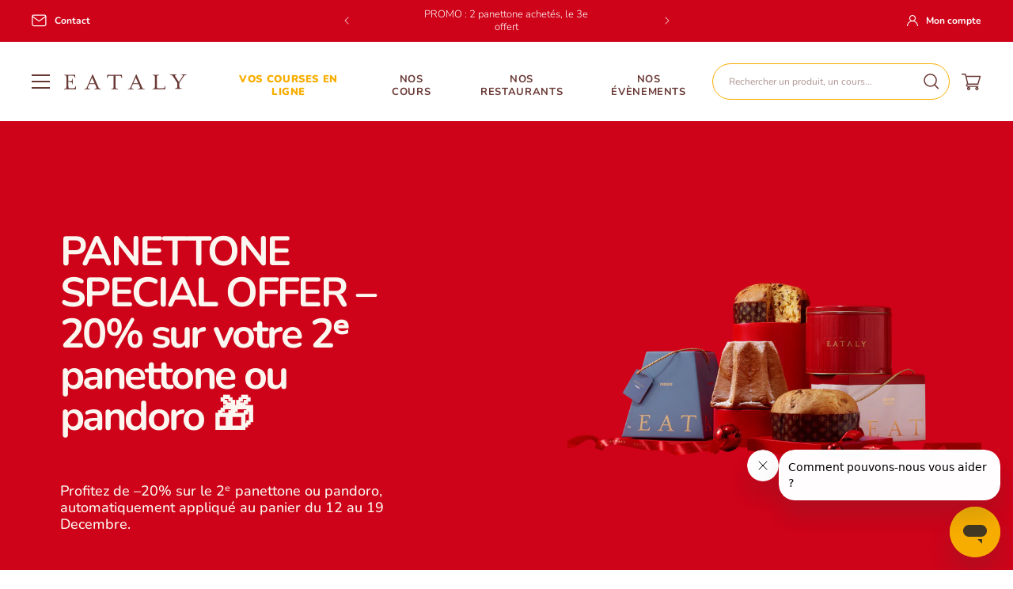

--- FILE ---
content_type: text/html; charset=utf-8
request_url: https://eataly.fr/collections/panettone-days
body_size: 55775
content:
<!doctype html>
<html class="no-js" lang="fr">
  <head>
    <meta charset="utf-8">
    <meta http-equiv="X-UA-Compatible" content="IE=edge">
    <meta name="viewport" content="width=device-width,initial-scale=1">
    <meta name="theme-color" content="">
    <link rel="canonical" href="https://eataly.fr/collections/panettone-days">
    <link rel="preconnect" href="https://cdn.shopify.com" crossorigin><link rel="icon" type="image/png" href="//eataly.fr/cdn/shop/files/eataly-favicon.png?crop=center&height=32&v=1752837672&width=32"><link rel="preconnect" href="https://fonts.shopifycdn.com" crossorigin><title>
      Black Days
</title>

    

    

<meta property="og:site_name" content="Eataly">
<meta property="og:url" content="https://eataly.fr/collections/panettone-days">
<meta property="og:title" content="Black Days">
<meta property="og:type" content="website">
<meta property="og:description" content="Le temple de la gastronomie italienne est aussi en ligne ! Retrouvez le meilleur de l&#39;Italie sur eataly.fr : produits frais en direct de la Botte, vins et spiritueux italiens, idées cadeaux, ... Découvrez et commandez tous les produits d&#39;Eataly Paris Marais en ligne."><meta name="twitter:card" content="summary_large_image">
<meta name="twitter:title" content="Black Days">
<meta name="twitter:description" content="Le temple de la gastronomie italienne est aussi en ligne ! Retrouvez le meilleur de l&#39;Italie sur eataly.fr : produits frais en direct de la Botte, vins et spiritueux italiens, idées cadeaux, ... Découvrez et commandez tous les produits d&#39;Eataly Paris Marais en ligne.">


    <script src="//eataly.fr/cdn/shop/t/2/assets/constants.js?v=58251544750838685771684831065" defer="defer"></script>
    <script src="//eataly.fr/cdn/shop/t/2/assets/pubsub.js?v=158357773527763999511684831071" defer="defer"></script>
    <script src="//eataly.fr/cdn/shop/t/2/assets/global.js?v=65243955637095675241742987016" defer="defer"></script><script>window.performance && window.performance.mark && window.performance.mark('shopify.content_for_header.start');</script><meta name="google-site-verification" content="4BJcTAKY2DhTKXTCRJ1nA4blLP0owKqAdHCi9NNV-2g">
<meta name="facebook-domain-verification" content="ds5aqbaumrzad538vcfzuodvzk7ivb">
<meta id="shopify-digital-wallet" name="shopify-digital-wallet" content="/76372607294/digital_wallets/dialog">
<meta name="shopify-checkout-api-token" content="4b81e5bcc37642e673b08296700acc7c">
<meta id="in-context-paypal-metadata" data-shop-id="76372607294" data-venmo-supported="false" data-environment="production" data-locale="fr_FR" data-paypal-v4="true" data-currency="EUR">
<link rel="alternate" type="application/atom+xml" title="Feed" href="/collections/panettone-days.atom" />
<link rel="alternate" type="application/json+oembed" href="https://eataly.fr/collections/panettone-days.oembed">
<script async="async" src="/checkouts/internal/preloads.js?locale=fr-FR"></script>
<script id="shopify-features" type="application/json">{"accessToken":"4b81e5bcc37642e673b08296700acc7c","betas":["rich-media-storefront-analytics"],"domain":"eataly.fr","predictiveSearch":true,"shopId":76372607294,"locale":"fr"}</script>
<script>var Shopify = Shopify || {};
Shopify.shop = "eataly-store.myshopify.com";
Shopify.locale = "fr";
Shopify.currency = {"active":"EUR","rate":"1.0"};
Shopify.country = "FR";
Shopify.theme = {"name":"eataly\/main","id":150277751102,"schema_name":"Dawn","schema_version":"9.0.0","theme_store_id":null,"role":"main"};
Shopify.theme.handle = "null";
Shopify.theme.style = {"id":null,"handle":null};
Shopify.cdnHost = "eataly.fr/cdn";
Shopify.routes = Shopify.routes || {};
Shopify.routes.root = "/";</script>
<script type="module">!function(o){(o.Shopify=o.Shopify||{}).modules=!0}(window);</script>
<script>!function(o){function n(){var o=[];function n(){o.push(Array.prototype.slice.apply(arguments))}return n.q=o,n}var t=o.Shopify=o.Shopify||{};t.loadFeatures=n(),t.autoloadFeatures=n()}(window);</script>
<script id="shop-js-analytics" type="application/json">{"pageType":"collection"}</script>
<script defer="defer" async type="module" src="//eataly.fr/cdn/shopifycloud/shop-js/modules/v2/client.init-shop-cart-sync_Lpn8ZOi5.fr.esm.js"></script>
<script defer="defer" async type="module" src="//eataly.fr/cdn/shopifycloud/shop-js/modules/v2/chunk.common_X4Hu3kma.esm.js"></script>
<script defer="defer" async type="module" src="//eataly.fr/cdn/shopifycloud/shop-js/modules/v2/chunk.modal_BV0V5IrV.esm.js"></script>
<script type="module">
  await import("//eataly.fr/cdn/shopifycloud/shop-js/modules/v2/client.init-shop-cart-sync_Lpn8ZOi5.fr.esm.js");
await import("//eataly.fr/cdn/shopifycloud/shop-js/modules/v2/chunk.common_X4Hu3kma.esm.js");
await import("//eataly.fr/cdn/shopifycloud/shop-js/modules/v2/chunk.modal_BV0V5IrV.esm.js");

  window.Shopify.SignInWithShop?.initShopCartSync?.({"fedCMEnabled":true,"windoidEnabled":true});

</script>
<script>(function() {
  var isLoaded = false;
  function asyncLoad() {
    if (isLoaded) return;
    isLoaded = true;
    var urls = ["\/\/cdn.shopify.com\/proxy\/5b8579d5a26c94d79b851fa98ef18bb05ca9a080fab433aa922eb9b103deb278\/eataly-store.bookthatapp.com\/javascripts\/bta-installed.js?shop=eataly-store.myshopify.com\u0026sp-cache-control=cHVibGljLCBtYXgtYWdlPTkwMA","https:\/\/cdn.crazyrocket.io\/widget\/scripts\/crazyrocket.start-cdn.js?id=662138487ab42715f855a4d9\u0026shop=eataly-store.myshopify.com","https:\/\/pc-quiz.s3.us-east-2.amazonaws.com\/current\/quiz-loader.min.js?shop=eataly-store.myshopify.com"];
    for (var i = 0; i < urls.length; i++) {
      var s = document.createElement('script');
      s.type = 'text/javascript';
      s.async = true;
      s.src = urls[i];
      var x = document.getElementsByTagName('script')[0];
      x.parentNode.insertBefore(s, x);
    }
  };
  if(window.attachEvent) {
    window.attachEvent('onload', asyncLoad);
  } else {
    window.addEventListener('load', asyncLoad, false);
  }
})();</script>
<script id="__st">var __st={"a":76372607294,"offset":3600,"reqid":"3729c31e-ae15-468e-a942-8721e8fb2755-1769914226","pageurl":"eataly.fr\/collections\/panettone-days","u":"c589fecc7134","p":"collection","rtyp":"collection","rid":496706978110};</script>
<script>window.ShopifyPaypalV4VisibilityTracking = true;</script>
<script id="captcha-bootstrap">!function(){'use strict';const t='contact',e='account',n='new_comment',o=[[t,t],['blogs',n],['comments',n],[t,'customer']],c=[[e,'customer_login'],[e,'guest_login'],[e,'recover_customer_password'],[e,'create_customer']],r=t=>t.map((([t,e])=>`form[action*='/${t}']:not([data-nocaptcha='true']) input[name='form_type'][value='${e}']`)).join(','),a=t=>()=>t?[...document.querySelectorAll(t)].map((t=>t.form)):[];function s(){const t=[...o],e=r(t);return a(e)}const i='password',u='form_key',d=['recaptcha-v3-token','g-recaptcha-response','h-captcha-response',i],f=()=>{try{return window.sessionStorage}catch{return}},m='__shopify_v',_=t=>t.elements[u];function p(t,e,n=!1){try{const o=window.sessionStorage,c=JSON.parse(o.getItem(e)),{data:r}=function(t){const{data:e,action:n}=t;return t[m]||n?{data:e,action:n}:{data:t,action:n}}(c);for(const[e,n]of Object.entries(r))t.elements[e]&&(t.elements[e].value=n);n&&o.removeItem(e)}catch(o){console.error('form repopulation failed',{error:o})}}const l='form_type',E='cptcha';function T(t){t.dataset[E]=!0}const w=window,h=w.document,L='Shopify',v='ce_forms',y='captcha';let A=!1;((t,e)=>{const n=(g='f06e6c50-85a8-45c8-87d0-21a2b65856fe',I='https://cdn.shopify.com/shopifycloud/storefront-forms-hcaptcha/ce_storefront_forms_captcha_hcaptcha.v1.5.2.iife.js',D={infoText:'Protégé par hCaptcha',privacyText:'Confidentialité',termsText:'Conditions'},(t,e,n)=>{const o=w[L][v],c=o.bindForm;if(c)return c(t,g,e,D).then(n);var r;o.q.push([[t,g,e,D],n]),r=I,A||(h.body.append(Object.assign(h.createElement('script'),{id:'captcha-provider',async:!0,src:r})),A=!0)});var g,I,D;w[L]=w[L]||{},w[L][v]=w[L][v]||{},w[L][v].q=[],w[L][y]=w[L][y]||{},w[L][y].protect=function(t,e){n(t,void 0,e),T(t)},Object.freeze(w[L][y]),function(t,e,n,w,h,L){const[v,y,A,g]=function(t,e,n){const i=e?o:[],u=t?c:[],d=[...i,...u],f=r(d),m=r(i),_=r(d.filter((([t,e])=>n.includes(e))));return[a(f),a(m),a(_),s()]}(w,h,L),I=t=>{const e=t.target;return e instanceof HTMLFormElement?e:e&&e.form},D=t=>v().includes(t);t.addEventListener('submit',(t=>{const e=I(t);if(!e)return;const n=D(e)&&!e.dataset.hcaptchaBound&&!e.dataset.recaptchaBound,o=_(e),c=g().includes(e)&&(!o||!o.value);(n||c)&&t.preventDefault(),c&&!n&&(function(t){try{if(!f())return;!function(t){const e=f();if(!e)return;const n=_(t);if(!n)return;const o=n.value;o&&e.removeItem(o)}(t);const e=Array.from(Array(32),(()=>Math.random().toString(36)[2])).join('');!function(t,e){_(t)||t.append(Object.assign(document.createElement('input'),{type:'hidden',name:u})),t.elements[u].value=e}(t,e),function(t,e){const n=f();if(!n)return;const o=[...t.querySelectorAll(`input[type='${i}']`)].map((({name:t})=>t)),c=[...d,...o],r={};for(const[a,s]of new FormData(t).entries())c.includes(a)||(r[a]=s);n.setItem(e,JSON.stringify({[m]:1,action:t.action,data:r}))}(t,e)}catch(e){console.error('failed to persist form',e)}}(e),e.submit())}));const S=(t,e)=>{t&&!t.dataset[E]&&(n(t,e.some((e=>e===t))),T(t))};for(const o of['focusin','change'])t.addEventListener(o,(t=>{const e=I(t);D(e)&&S(e,y())}));const B=e.get('form_key'),M=e.get(l),P=B&&M;t.addEventListener('DOMContentLoaded',(()=>{const t=y();if(P)for(const e of t)e.elements[l].value===M&&p(e,B);[...new Set([...A(),...v().filter((t=>'true'===t.dataset.shopifyCaptcha))])].forEach((e=>S(e,t)))}))}(h,new URLSearchParams(w.location.search),n,t,e,['guest_login'])})(!1,!0)}();</script>
<script integrity="sha256-4kQ18oKyAcykRKYeNunJcIwy7WH5gtpwJnB7kiuLZ1E=" data-source-attribution="shopify.loadfeatures" defer="defer" src="//eataly.fr/cdn/shopifycloud/storefront/assets/storefront/load_feature-a0a9edcb.js" crossorigin="anonymous"></script>
<script data-source-attribution="shopify.dynamic_checkout.dynamic.init">var Shopify=Shopify||{};Shopify.PaymentButton=Shopify.PaymentButton||{isStorefrontPortableWallets:!0,init:function(){window.Shopify.PaymentButton.init=function(){};var t=document.createElement("script");t.src="https://eataly.fr/cdn/shopifycloud/portable-wallets/latest/portable-wallets.fr.js",t.type="module",document.head.appendChild(t)}};
</script>
<script data-source-attribution="shopify.dynamic_checkout.buyer_consent">
  function portableWalletsHideBuyerConsent(e){var t=document.getElementById("shopify-buyer-consent"),n=document.getElementById("shopify-subscription-policy-button");t&&n&&(t.classList.add("hidden"),t.setAttribute("aria-hidden","true"),n.removeEventListener("click",e))}function portableWalletsShowBuyerConsent(e){var t=document.getElementById("shopify-buyer-consent"),n=document.getElementById("shopify-subscription-policy-button");t&&n&&(t.classList.remove("hidden"),t.removeAttribute("aria-hidden"),n.addEventListener("click",e))}window.Shopify?.PaymentButton&&(window.Shopify.PaymentButton.hideBuyerConsent=portableWalletsHideBuyerConsent,window.Shopify.PaymentButton.showBuyerConsent=portableWalletsShowBuyerConsent);
</script>
<script data-source-attribution="shopify.dynamic_checkout.cart.bootstrap">document.addEventListener("DOMContentLoaded",(function(){function t(){return document.querySelector("shopify-accelerated-checkout-cart, shopify-accelerated-checkout")}if(t())Shopify.PaymentButton.init();else{new MutationObserver((function(e,n){t()&&(Shopify.PaymentButton.init(),n.disconnect())})).observe(document.body,{childList:!0,subtree:!0})}}));
</script>
<link id="shopify-accelerated-checkout-styles" rel="stylesheet" media="screen" href="https://eataly.fr/cdn/shopifycloud/portable-wallets/latest/accelerated-checkout-backwards-compat.css" crossorigin="anonymous">
<style id="shopify-accelerated-checkout-cart">
        #shopify-buyer-consent {
  margin-top: 1em;
  display: inline-block;
  width: 100%;
}

#shopify-buyer-consent.hidden {
  display: none;
}

#shopify-subscription-policy-button {
  background: none;
  border: none;
  padding: 0;
  text-decoration: underline;
  font-size: inherit;
  cursor: pointer;
}

#shopify-subscription-policy-button::before {
  box-shadow: none;
}

      </style>
<link rel="stylesheet" media="screen" href="//eataly.fr/cdn/shop/t/2/compiled_assets/styles.css?v=29428">
<script id="sections-script" data-sections="header,newsletter" defer="defer" src="//eataly.fr/cdn/shop/t/2/compiled_assets/scripts.js?v=29428"></script>
<script>window.performance && window.performance.mark && window.performance.mark('shopify.content_for_header.end');</script>
<script>
    window.axeptio_strings = {
      welcome: {
        title: "Cookies Shopify",
        subtitle: "Shopify utilise plusieurs services, cela vous convient-il ?",
        message: "Shopify utilise plusieurs services et plugins, nous pouvons les contrôler via leur API de confidentialité"
      },
      preferences: {
        title: "Préférences",
        description: "Cookies qui mémorisent vos préférences, comme le pays ou la langue, pour personnaliser vos visites sur notre site web"
      },
      analytics: {
        title: "Analytique",
        description: "Cookies pour comprendre comment vous interagissez avec notre site"
      },
      marketing: {
        title: "Marketing",
        description: "Cookies pour fournir des publicités et des communications marketing basées sur vos intérêts"
      },
      sales_of_data: {
        title: "Vente de données",
        description: "Opter pour \/ contre le partage \/ vente de données"
      }
    }

    window.axeptioSettings = {
      clientId: '6182d1e31852d91513416ead',
      cookiesVersion: 'carel-shopify-fr'
    };
  </script>
  <script src="//eataly.fr/cdn/shop/t/2/assets/axeptio.js?v=165516780576257445611762858081" defer></script><style data-shopify>


@font-face {
  font-family: "MrsEavesRoman";
  src: url("//eataly.fr/cdn/shop/t/2/assets/mrseavrom.woff2?v=165861799696740682361684858142") format("woff2"),
    url("//eataly.fr/cdn/shop/t/2/assets/mrseavrom.woff?v=103249959645165976061684858141") format("woff");
  font-weight: normal;
  font-style: normal;
  font-display: swap;
}


@font-face {
  font-family: "MrsEavesRoman";
  src: url("//eataly.fr/cdn/shop/t/2/assets/mrseavbol.woff2?v=107082632131467239281687171234") format("woff2"),
    url("//eataly.fr/cdn/shop/t/2/assets/mrseavbol.woff?v=137943134041644870841687171234") format("woff");
  font-weight: 700;
  font-style: normal;
  font-display: swap;
}
@font-face {
  font-family: Nunito;
  font-weight: 500;
  font-style: normal;
  font-display: swap;
  src: url("//eataly.fr/cdn/fonts/nunito/nunito_n5.a0f0edcf8fc7e6ef641de980174adff4690e50c2.woff2") format("woff2"),
       url("//eataly.fr/cdn/fonts/nunito/nunito_n5.b31690ac83c982675aeba15b7e6c0a6ec38755b3.woff") format("woff");
}

      @font-face {
  font-family: Nunito;
  font-weight: 300;
  font-style: normal;
  font-display: swap;
  src: url("//eataly.fr/cdn/fonts/nunito/nunito_n3.c1d7c2242f5519d084eafc479d7cc132bcc8c480.woff2") format("woff2"),
       url("//eataly.fr/cdn/fonts/nunito/nunito_n3.d543cae3671591d99f8b7ed9ea9ca8387fc73b09.woff") format("woff");
}

      @font-face {
  font-family: Nunito;
  font-weight: 700;
  font-style: normal;
  font-display: swap;
  src: url("//eataly.fr/cdn/fonts/nunito/nunito_n7.37cf9b8cf43b3322f7e6e13ad2aad62ab5dc9109.woff2") format("woff2"),
       url("//eataly.fr/cdn/fonts/nunito/nunito_n7.45cfcfadc6630011252d54d5f5a2c7c98f60d5de.woff") format("woff");
}

      @font-face {
  font-family: Nunito;
  font-weight: 900;
  font-style: normal;
  font-display: swap;
  src: url("//eataly.fr/cdn/fonts/nunito/nunito_n9.29703ebe5c8d8fa1bc7f2dcb872bdf16cf7ff465.woff2") format("woff2"),
       url("//eataly.fr/cdn/fonts/nunito/nunito_n9.37c60d6be0d57e3635735f5fdd179e5283d59f56.woff") format("woff");
}



      
        :root,
        .color-background-1 {
          --color-background: 255,255,255;
        
          --gradient-background: #ffffff;
        
        --color-foreground: 105,57,53;
        --color-shadow: 0,0,0;
        --color-button: 248,174,0;
        --color-button-text: 255,255,255;
        --color-secondary-button: 255,255,255;
        --color-secondary-button-text: 248,174,0;
        --color-link: 248,174,0;
        --color-badge-foreground: 105,57,53;
        --color-badge-background: 255,255,255;
        --color-badge-border: 105,57,53;
        --payment-terms-background-color: rgb(255 255 255);
      }
      
        
        .color-background-2 {
          --color-background: 251,247,240;
        
          --gradient-background: #fbf7f0;
        
        --color-foreground: 105,57,53;
        --color-shadow: 0,0,0;
        --color-button: 248,174,0;
        --color-button-text: 255,255,255;
        --color-secondary-button: 251,247,240;
        --color-secondary-button-text: 248,174,0;
        --color-link: 248,174,0;
        --color-badge-foreground: 105,57,53;
        --color-badge-background: 251,247,240;
        --color-badge-border: 105,57,53;
        --payment-terms-background-color: rgb(251 247 240);
      }
      
        
        .color-inverse {
          --color-background: 244,150,38;
        
          --gradient-background: #f49626;
        
        --color-foreground: 255,255,255;
        --color-shadow: 0,0,0;
        --color-button: 255,255,255;
        --color-button-text: 244,150,38;
        --color-secondary-button: 244,150,38;
        --color-secondary-button-text: 255,255,255;
        --color-link: 255,255,255;
        --color-badge-foreground: 255,255,255;
        --color-badge-background: 244,150,38;
        --color-badge-border: 255,255,255;
        --payment-terms-background-color: rgb(244 150 38);
      }
      
        
        .color-accent-1 {
          --color-background: 248,174,0;
        
          --gradient-background: #f8ae00;
        
        --color-foreground: 255,255,255;
        --color-shadow: 0,0,0;
        --color-button: 255,255,255;
        --color-button-text: 248,174,0;
        --color-secondary-button: 248,174,0;
        --color-secondary-button-text: 255,255,255;
        --color-link: 255,255,255;
        --color-badge-foreground: 255,255,255;
        --color-badge-background: 248,174,0;
        --color-badge-border: 255,255,255;
        --payment-terms-background-color: rgb(248 174 0);
      }
      
        
        .color-accent-2 {
          --color-background: 233,36,47;
        
          --gradient-background: #e9242f;
        
        --color-foreground: 255,255,255;
        --color-shadow: 18,18,18;
        --color-button: 255,255,255;
        --color-button-text: 233,36,47;
        --color-secondary-button: 233,36,47;
        --color-secondary-button-text: 255,255,255;
        --color-link: 255,255,255;
        --color-badge-foreground: 255,255,255;
        --color-badge-background: 233,36,47;
        --color-badge-border: 255,255,255;
        --payment-terms-background-color: rgb(233 36 47);
      }
      
        
        .color-scheme-00ed5a64-cb2c-486b-87c4-95ac4018fde4 {
          --color-background: 255,255,255;
        
          --gradient-background: #ffffff;
        
        --color-foreground: 18,18,18;
        --color-shadow: 18,18,18;
        --color-button: 18,18,18;
        --color-button-text: 255,255,255;
        --color-secondary-button: 255,255,255;
        --color-secondary-button-text: 18,18,18;
        --color-link: 18,18,18;
        --color-badge-foreground: 18,18,18;
        --color-badge-background: 255,255,255;
        --color-badge-border: 18,18,18;
        --payment-terms-background-color: rgb(255 255 255);
      }
      
        
        .color-scheme-385eb888-cc70-4f62-b633-93a670692da3 {
          --color-background: 206,3,25;
        
          --gradient-background: #ce0319;
        
        --color-foreground: 255,255,255;
        --color-shadow: 0,0,0;
        --color-button: 255,255,255;
        --color-button-text: 105,57,53;
        --color-secondary-button: 206,3,25;
        --color-secondary-button-text: 255,255,255;
        --color-link: 255,255,255;
        --color-badge-foreground: 255,255,255;
        --color-badge-background: 206,3,25;
        --color-badge-border: 255,255,255;
        --payment-terms-background-color: rgb(206 3 25);
      }
      
        
        .color-scheme-331ddec4-7063-47a4-963c-cce2ec57b91b {
          --color-background: 255,255,255;
        
          --gradient-background: #ffffff;
        
        --color-foreground: 18,18,18;
        --color-shadow: 0,0,0;
        --color-button: 18,18,18;
        --color-button-text: 255,255,255;
        --color-secondary-button: 255,255,255;
        --color-secondary-button-text: 186,59,122;
        --color-link: 186,59,122;
        --color-badge-foreground: 18,18,18;
        --color-badge-background: 255,255,255;
        --color-badge-border: 18,18,18;
        --payment-terms-background-color: rgb(255 255 255);
      }
      
        
        .color-scheme-1af99c65-04ae-4823-be80-7afeb595c3e1 {
          --color-background: 255,255,255;
        
          --gradient-background: #ffffff;
        
        --color-foreground: 255,255,255;
        --color-shadow: 0,0,0;
        --color-button: 255,255,255;
        --color-button-text: 105,57,53;
        --color-secondary-button: 255,255,255;
        --color-secondary-button-text: 255,255,255;
        --color-link: 255,255,255;
        --color-badge-foreground: 255,255,255;
        --color-badge-background: 255,255,255;
        --color-badge-border: 255,255,255;
        --payment-terms-background-color: rgb(255 255 255);
      }
      
        
        .color-scheme-b3f61656-8046-4554-bc0b-f57261d3ca64 {
          --color-background: 251,247,240;
        
          --gradient-background: #fbf7f0;
        
        --color-foreground: 105,57,53;
        --color-shadow: 0,0,0;
        --color-button: 105,57,53;
        --color-button-text: 255,255,255;
        --color-secondary-button: 251,247,240;
        --color-secondary-button-text: 105,57,53;
        --color-link: 105,57,53;
        --color-badge-foreground: 105,57,53;
        --color-badge-background: 251,247,240;
        --color-badge-border: 105,57,53;
        --payment-terms-background-color: rgb(251 247 240);
      }
      

      body, .color-background-1, .color-background-2, .color-inverse, .color-accent-1, .color-accent-2, .color-scheme-00ed5a64-cb2c-486b-87c4-95ac4018fde4, .color-scheme-385eb888-cc70-4f62-b633-93a670692da3, .color-scheme-331ddec4-7063-47a4-963c-cce2ec57b91b, .color-scheme-1af99c65-04ae-4823-be80-7afeb595c3e1, .color-scheme-b3f61656-8046-4554-bc0b-f57261d3ca64 {
        color: rgb(var(--color-foreground));
        background-color: rgb(var(--color-background));
      }

      :root {
        --font-body-family: Nunito, sans-serif;
        --font-body-style: normal;
        --font-body-weight-light: 300;
        --font-body-weight: 500;
        --font-body-weight-bold: 700;
        --font-body-weight-black: 900;

        --font-heading-family: "MrsEavesRoman", serif;
        --font-heading-style: normal;
        --font-heading-weight: 400;
        --font-heading-weight-bold: 700;

        --font-body-scale: 1.0;
        --font-heading-scale: 1.0;

        --media-padding: px;
        --media-border-opacity: 0.0;
        --media-border-width: 0px;
        --media-radius: 0px;
        --media-shadow-opacity: 0.0;
        --media-shadow-horizontal-offset: 0px;
        --media-shadow-vertical-offset: 0px;
        --media-shadow-blur-radius: 0px;
        --media-shadow-visible: 0;

        --page-width: 172rem;
        --page-width-margin: 0rem;

        --product-card-image-padding: 0.0rem;
        --product-card-corner-radius: 0.0rem;
        --product-card-text-alignment: left;
        --product-card-border-width: 0.0rem;
        --product-card-border-opacity: 0.1;
        --product-card-shadow-opacity: 0.0;
        --product-card-shadow-visible: 0;
        --product-card-shadow-horizontal-offset: 0.0rem;
        --product-card-shadow-vertical-offset: 0.4rem;
        --product-card-shadow-blur-radius: 0.5rem;

        --collection-card-image-padding: 0.0rem;
        --collection-card-corner-radius: 0.0rem;
        --collection-card-text-alignment: left;
        --collection-card-border-width: 0.0rem;
        --collection-card-border-opacity: 0.1;
        --collection-card-shadow-opacity: 0.0;
        --collection-card-shadow-visible: 0;
        --collection-card-shadow-horizontal-offset: 0.0rem;
        --collection-card-shadow-vertical-offset: 0.4rem;
        --collection-card-shadow-blur-radius: 0.5rem;

        --blog-card-image-padding: 0.0rem;
        --blog-card-corner-radius: 0.0rem;
        --blog-card-text-alignment: left;
        --blog-card-border-width: 0.0rem;
        --blog-card-border-opacity: 0.1;
        --blog-card-shadow-opacity: 0.0;
        --blog-card-shadow-visible: 0;
        --blog-card-shadow-horizontal-offset: 0.0rem;
        --blog-card-shadow-vertical-offset: 0.4rem;
        --blog-card-shadow-blur-radius: 0.5rem;

        --badge-corner-radius: 4.0rem;

        --popup-border-width: 1px;
        --popup-border-opacity: 0.1;
        --popup-corner-radius: 0px;
        --popup-shadow-opacity: 0.0;
        --popup-shadow-horizontal-offset: 0px;
        --popup-shadow-vertical-offset: 4px;
        --popup-shadow-blur-radius: 5px;

        --drawer-border-width: 1px;
        --drawer-border-opacity: 0.1;
        --drawer-shadow-opacity: 0.0;
        --drawer-shadow-horizontal-offset: 0px;
        --drawer-shadow-vertical-offset: 4px;
        --drawer-shadow-blur-radius: 5px;

        --spacing-sections-desktop: 0px;
        --spacing-sections-mobile: 0px;

        --grid-desktop-vertical-spacing: 16px;
        --grid-desktop-horizontal-spacing: 16px;
        --grid-mobile-vertical-spacing: 8px;
        --grid-mobile-horizontal-spacing: 8px;

        --text-boxes-border-opacity: 0.1;
        --text-boxes-border-width: 0px;
        --text-boxes-radius: 0px;
        --text-boxes-shadow-opacity: 0.0;
        --text-boxes-shadow-visible: 0;
        --text-boxes-shadow-horizontal-offset: 0px;
        --text-boxes-shadow-vertical-offset: 4px;
        --text-boxes-shadow-blur-radius: 5px;

        --buttons-radius: 40px;
        --buttons-radius-outset: 41px;
        --buttons-border-width: 1px;
        --buttons-border-opacity: 1.0;
        --buttons-shadow-opacity: 0.0;
        --buttons-shadow-visible: 0;
        --buttons-shadow-horizontal-offset: -12px;
        --buttons-shadow-vertical-offset: -12px;
        --buttons-shadow-blur-radius: 0px;
        --buttons-border-offset: 0.3px;

        --inputs-radius: 2px;
        --inputs-border-width: 1px;
        --inputs-border-opacity: 1.0;
        --inputs-shadow-opacity: 0.0;
        --inputs-shadow-horizontal-offset: 0px;
        --inputs-margin-offset: 0px;
        --inputs-shadow-vertical-offset: 0px;
        --inputs-shadow-blur-radius: 0px;
        --inputs-radius-outset: 3px;

        --variant-pills-radius: 40px;
        --variant-pills-border-width: 1px;
        --variant-pills-border-opacity: 0.55;
        --variant-pills-shadow-opacity: 0.0;
        --variant-pills-shadow-horizontal-offset: 0px;
        --variant-pills-shadow-vertical-offset: 4px;
        --variant-pills-shadow-blur-radius: 5px;
      }

      *,
      *::before,
      *::after {
        box-sizing: inherit;
      }

      html {
        box-sizing: border-box;
        font-size: calc(var(--font-body-scale) * 62.5%);
        height: 100%;
        scroll-behavior: smooth;
      }

      body {
        display: grid;
        grid-template-rows: auto auto 1fr auto;
        grid-template-columns: 100%;
        min-height: 100%;
        margin: 0;
        font-size: 1.5rem;
        line-height: calc(1 + 0.4 / var(--font-body-scale));
        font-family: var(--font-body-family);
        font-style: var(--font-body-style);
        font-weight: var(--font-body-weight);
      }

      @media screen and (min-width: 750px) {
        body {
          font-size: 1.6rem;
        }
      }
    </style>

    <link href="//eataly.fr/cdn/shop/t/2/assets/base.css?v=127497434006655564891763052508" rel="stylesheet" type="text/css" media="all" />

      <link rel="preload" as="font" href="//eataly.fr/cdn/fonts/nunito/nunito_n5.a0f0edcf8fc7e6ef641de980174adff4690e50c2.woff2" type="font/woff2" crossorigin>
      

<link
        rel="stylesheet"
        href="//eataly.fr/cdn/shop/t/2/assets/component-predictive-search.css?v=104553302999257807061718873543"
        media="print"
        onload="this.media='all'"
      ><script>
      document.documentElement.className = document.documentElement.className.replace('no-js', 'js');
      if (Shopify.designMode) {
        document.documentElement.classList.add('shopify-design-mode');
      }
    </script>

    <script>var bondVariantIds = [], productConfig = {}, productMetafields;productMetafields = '';if (productMetafields !== '') {
        productConfig = JSON.parse('{"' + decodeURI(productMetafields).replace(/"/g, '\\"').replace(/&/g, '","').replace(/=/g,'":"') + '"}');
      }

    window.BtaConfig = {
      account: 'eataly-store',
      bondVariantIds: bondVariantIds,
      cart: 'CartDrop',
      customer: '',settings: JSON.parse('{"dateFormat":"DD/MM/YYYY","domain":"eataly.fr","env":"production","path_prefix":"/apps/bookthatapp","should_load":true,"widget_enabled_list":["reservation","class","activity"],"widget_on_every_page":true,"widgets_mode":{}}' || '{}'),
      version: '1.6'
    }
  </script>

  <script src="//eataly.fr/cdn/shop/t/2/assets/bta-widgets-bootstrap.min.js?v=140398751049464347101687437623" type="text/javascript"></script>

<script
      id="usntA42start"
      src="https://a42cdn.usablenet.com/a42/eataly/default/prod/ghost-start"
      async
    ></script>
  <!-- BEGIN app block: shopify://apps/klaviyo-email-marketing-sms/blocks/klaviyo-onsite-embed/2632fe16-c075-4321-a88b-50b567f42507 -->












  <script async src="https://static.klaviyo.com/onsite/js/W48it8/klaviyo.js?company_id=W48it8"></script>
  <script>!function(){if(!window.klaviyo){window._klOnsite=window._klOnsite||[];try{window.klaviyo=new Proxy({},{get:function(n,i){return"push"===i?function(){var n;(n=window._klOnsite).push.apply(n,arguments)}:function(){for(var n=arguments.length,o=new Array(n),w=0;w<n;w++)o[w]=arguments[w];var t="function"==typeof o[o.length-1]?o.pop():void 0,e=new Promise((function(n){window._klOnsite.push([i].concat(o,[function(i){t&&t(i),n(i)}]))}));return e}}})}catch(n){window.klaviyo=window.klaviyo||[],window.klaviyo.push=function(){var n;(n=window._klOnsite).push.apply(n,arguments)}}}}();</script>

  




  <script>
    window.klaviyoReviewsProductDesignMode = false
  </script>







<!-- END app block --><!-- BEGIN app block: shopify://apps/judge-me-reviews/blocks/judgeme_core/61ccd3b1-a9f2-4160-9fe9-4fec8413e5d8 --><!-- Start of Judge.me Core -->






<link rel="dns-prefetch" href="https://cdnwidget.judge.me">
<link rel="dns-prefetch" href="https://cdn.judge.me">
<link rel="dns-prefetch" href="https://cdn1.judge.me">
<link rel="dns-prefetch" href="https://api.judge.me">

<script data-cfasync='false' class='jdgm-settings-script'>window.jdgmSettings={"pagination":5,"disable_web_reviews":false,"badge_no_review_text":"Aucun avis","badge_n_reviews_text":"{{ n }} avis","badge_star_color":"#f8ae00","hide_badge_preview_if_no_reviews":true,"badge_hide_text":false,"enforce_center_preview_badge":false,"widget_title":"Avis Clients","widget_open_form_text":"Écrire un avis","widget_close_form_text":"Annuler l'avis","widget_refresh_page_text":"Actualiser la page","widget_summary_text":"Basé sur {{ number_of_reviews }} avis","widget_no_review_text":"Soyez le premier à écrire un avis","widget_name_field_text":"Nom d'affichage","widget_verified_name_field_text":"Nom vérifié (public)","widget_name_placeholder_text":"Nom d'affichage","widget_required_field_error_text":"Ce champ est obligatoire.","widget_email_field_text":"Adresse email","widget_verified_email_field_text":"Email vérifié (privé, ne peut pas être modifié)","widget_email_placeholder_text":"Votre adresse email","widget_email_field_error_text":"Veuillez entrer une adresse email valide.","widget_rating_field_text":"Évaluation","widget_review_title_field_text":"Titre de l'avis","widget_review_title_placeholder_text":"Donnez un titre à votre avis","widget_review_body_field_text":"Contenu de l'avis","widget_review_body_placeholder_text":"Commencez à écrire ici...","widget_pictures_field_text":"Photo/Vidéo (facultatif)","widget_submit_review_text":"Soumettre l'avis","widget_submit_verified_review_text":"Soumettre un avis vérifié","widget_submit_success_msg_with_auto_publish":"Merci ! Veuillez actualiser la page dans quelques instants pour voir votre avis. Vous pouvez supprimer ou modifier votre avis en vous connectant à \u003ca href='https://judge.me/login' target='_blank' rel='nofollow noopener'\u003eJudge.me\u003c/a\u003e","widget_submit_success_msg_no_auto_publish":"Merci ! Votre avis sera publié dès qu'il sera approuvé par l'administrateur de la boutique. Vous pouvez supprimer ou modifier votre avis en vous connectant à \u003ca href='https://judge.me/login' target='_blank' rel='nofollow noopener'\u003eJudge.me\u003c/a\u003e","widget_show_default_reviews_out_of_total_text":"Affichage de {{ n_reviews_shown }} sur {{ n_reviews }} avis.","widget_show_all_link_text":"Tout afficher","widget_show_less_link_text":"Afficher moins","widget_author_said_text":"{{ reviewer_name }} a dit :","widget_days_text":"il y a {{ n }} jour/jours","widget_weeks_text":"il y a {{ n }} semaine/semaines","widget_months_text":"il y a {{ n }} mois","widget_years_text":"il y a {{ n }} an/ans","widget_yesterday_text":"Hier","widget_today_text":"Aujourd'hui","widget_replied_text":"\u003e\u003e {{ shop_name }} a répondu :","widget_read_more_text":"Lire plus","widget_reviewer_name_as_initial":"last_initial","widget_rating_filter_color":"","widget_rating_filter_see_all_text":"Voir tous les avis","widget_sorting_most_recent_text":"Plus récents","widget_sorting_highest_rating_text":"Meilleures notes","widget_sorting_lowest_rating_text":"Notes les plus basses","widget_sorting_with_pictures_text":"Uniquement les photos","widget_sorting_most_helpful_text":"Plus utiles","widget_open_question_form_text":"Poser une question","widget_reviews_subtab_text":"Avis","widget_questions_subtab_text":"Questions","widget_question_label_text":"Question","widget_answer_label_text":"Réponse","widget_question_placeholder_text":"Écrivez votre question ici","widget_submit_question_text":"Soumettre la question","widget_question_submit_success_text":"Merci pour votre question ! Nous vous notifierons dès qu'elle aura une réponse.","widget_star_color":"#f8ae00","verified_badge_text":"Vérifié","verified_badge_bg_color":"","verified_badge_text_color":"","verified_badge_placement":"left-of-reviewer-name","widget_review_max_height":"","widget_hide_border":false,"widget_social_share":false,"widget_thumb":false,"widget_review_location_show":false,"widget_location_format":"country_iso_code","all_reviews_include_out_of_store_products":true,"all_reviews_out_of_store_text":"(hors boutique)","all_reviews_pagination":100,"all_reviews_product_name_prefix_text":"à propos de","enable_review_pictures":false,"enable_question_anwser":false,"widget_theme":"","review_date_format":"dd/mm/yyyy","default_sort_method":"most-recent","widget_product_reviews_subtab_text":"Avis Produits","widget_shop_reviews_subtab_text":"Avis Boutique","widget_other_products_reviews_text":"Avis pour d'autres produits","widget_store_reviews_subtab_text":"Avis de la boutique","widget_no_store_reviews_text":"Cette boutique n'a pas encore reçu d'avis","widget_web_restriction_product_reviews_text":"Ce produit n'a pas encore reçu d'avis","widget_no_items_text":"Aucun élément trouvé","widget_show_more_text":"Afficher plus","widget_write_a_store_review_text":"Écrire un avis sur la boutique","widget_other_languages_heading":"Avis dans d'autres langues","widget_translate_review_text":"Traduire l'avis en {{ language }}","widget_translating_review_text":"Traduction en cours...","widget_show_original_translation_text":"Afficher l'original ({{ language }})","widget_translate_review_failed_text":"Impossible de traduire cet avis.","widget_translate_review_retry_text":"Réessayer","widget_translate_review_try_again_later_text":"Réessayez plus tard","show_product_url_for_grouped_product":false,"widget_sorting_pictures_first_text":"Photos en premier","show_pictures_on_all_rev_page_mobile":false,"show_pictures_on_all_rev_page_desktop":false,"floating_tab_hide_mobile_install_preference":false,"floating_tab_button_name":"★ Avis","floating_tab_title":"Laissons nos clients parler pour nous","floating_tab_button_color":"","floating_tab_button_background_color":"","floating_tab_url":"","floating_tab_url_enabled":false,"floating_tab_tab_style":"text","all_reviews_text_badge_text":"Les clients nous notent {{ shop.metafields.judgeme.all_reviews_rating | round: 1 }}/5 basé sur {{ shop.metafields.judgeme.all_reviews_count }} avis.","all_reviews_text_badge_text_branded_style":"{{ shop.metafields.judgeme.all_reviews_rating | round: 1 }} sur 5 étoiles basé sur {{ shop.metafields.judgeme.all_reviews_count }} avis","is_all_reviews_text_badge_a_link":false,"show_stars_for_all_reviews_text_badge":false,"all_reviews_text_badge_url":"","all_reviews_text_style":"text","all_reviews_text_color_style":"judgeme_brand_color","all_reviews_text_color":"#108474","all_reviews_text_show_jm_brand":true,"featured_carousel_show_header":true,"featured_carousel_title":"Nos clients ont goûté : ils ont adoré !","testimonials_carousel_title":"Les clients nous disent","videos_carousel_title":"Histoire de clients réels","cards_carousel_title":"Les clients nous disent","featured_carousel_count_text":"{{ n }} avis","featured_carousel_add_link_to_all_reviews_page":false,"featured_carousel_url":"","featured_carousel_show_images":false,"featured_carousel_autoslide_interval":5,"featured_carousel_arrows_on_the_sides":true,"featured_carousel_height":250,"featured_carousel_width":100,"featured_carousel_image_size":0,"featured_carousel_image_height":250,"featured_carousel_arrow_color":"#eeeeee","verified_count_badge_style":"vintage","verified_count_badge_orientation":"horizontal","verified_count_badge_color_style":"judgeme_brand_color","verified_count_badge_color":"#108474","is_verified_count_badge_a_link":false,"verified_count_badge_url":"","verified_count_badge_show_jm_brand":true,"widget_rating_preset_default":5,"widget_first_sub_tab":"product-reviews","widget_show_histogram":true,"widget_histogram_use_custom_color":false,"widget_pagination_use_custom_color":false,"widget_star_use_custom_color":true,"widget_verified_badge_use_custom_color":false,"widget_write_review_use_custom_color":false,"picture_reminder_submit_button":"Upload Pictures","enable_review_videos":false,"mute_video_by_default":false,"widget_sorting_videos_first_text":"Vidéos en premier","widget_review_pending_text":"En attente","featured_carousel_items_for_large_screen":4,"social_share_options_order":"Facebook,Twitter","remove_microdata_snippet":true,"disable_json_ld":false,"enable_json_ld_products":false,"preview_badge_show_question_text":false,"preview_badge_no_question_text":"Aucune question","preview_badge_n_question_text":"{{ number_of_questions }} question/questions","qa_badge_show_icon":false,"qa_badge_position":"same-row","remove_judgeme_branding":false,"widget_add_search_bar":false,"widget_search_bar_placeholder":"Recherche","widget_sorting_verified_only_text":"Vérifiés uniquement","featured_carousel_theme":"card","featured_carousel_show_rating":true,"featured_carousel_show_title":true,"featured_carousel_show_body":true,"featured_carousel_show_date":true,"featured_carousel_show_reviewer":false,"featured_carousel_show_product":false,"featured_carousel_header_background_color":"#108474","featured_carousel_header_text_color":"#ffffff","featured_carousel_name_product_separator":"reviewed","featured_carousel_full_star_background":"#F8AE00","featured_carousel_empty_star_background":"#dadada","featured_carousel_vertical_theme_background":"#f9fafb","featured_carousel_verified_badge_enable":false,"featured_carousel_verified_badge_color":"#f8ae00","featured_carousel_border_style":"round","featured_carousel_review_line_length_limit":3,"featured_carousel_more_reviews_button_text":"Lire plus d'avis","featured_carousel_view_product_button_text":"Voir le produit","all_reviews_page_load_reviews_on":"scroll","all_reviews_page_load_more_text":"Charger plus d'avis","disable_fb_tab_reviews":false,"enable_ajax_cdn_cache":false,"widget_advanced_speed_features":5,"widget_public_name_text":"affiché publiquement comme","default_reviewer_name":"John Smith","default_reviewer_name_has_non_latin":true,"widget_reviewer_anonymous":"Anonyme","medals_widget_title":"Médailles d'avis Judge.me","medals_widget_background_color":"#f9fafb","medals_widget_position":"footer_all_pages","medals_widget_border_color":"#f9fafb","medals_widget_verified_text_position":"left","medals_widget_use_monochromatic_version":false,"medals_widget_elements_color":"#108474","show_reviewer_avatar":false,"widget_invalid_yt_video_url_error_text":"Pas une URL de vidéo YouTube","widget_max_length_field_error_text":"Veuillez ne pas dépasser {0} caractères.","widget_show_country_flag":false,"widget_show_collected_via_shop_app":true,"widget_verified_by_shop_badge_style":"light","widget_verified_by_shop_text":"Vérifié par la boutique","widget_show_photo_gallery":false,"widget_load_with_code_splitting":true,"widget_ugc_install_preference":false,"widget_ugc_title":"Fait par nous, partagé par vous","widget_ugc_subtitle":"Taguez-nous pour voir votre photo mise en avant sur notre page","widget_ugc_arrows_color":"#ffffff","widget_ugc_primary_button_text":"Acheter maintenant","widget_ugc_primary_button_background_color":"#108474","widget_ugc_primary_button_text_color":"#ffffff","widget_ugc_primary_button_border_width":"0","widget_ugc_primary_button_border_style":"none","widget_ugc_primary_button_border_color":"#108474","widget_ugc_primary_button_border_radius":"25","widget_ugc_secondary_button_text":"Charger plus","widget_ugc_secondary_button_background_color":"#ffffff","widget_ugc_secondary_button_text_color":"#108474","widget_ugc_secondary_button_border_width":"2","widget_ugc_secondary_button_border_style":"solid","widget_ugc_secondary_button_border_color":"#108474","widget_ugc_secondary_button_border_radius":"25","widget_ugc_reviews_button_text":"Voir les avis","widget_ugc_reviews_button_background_color":"#ffffff","widget_ugc_reviews_button_text_color":"#108474","widget_ugc_reviews_button_border_width":"2","widget_ugc_reviews_button_border_style":"solid","widget_ugc_reviews_button_border_color":"#108474","widget_ugc_reviews_button_border_radius":"25","widget_ugc_reviews_button_link_to":"judgeme-reviews-page","widget_ugc_show_post_date":true,"widget_ugc_max_width":"800","widget_rating_metafield_value_type":true,"widget_primary_color":"#f8ae00","widget_enable_secondary_color":false,"widget_secondary_color":"#edf5f5","widget_summary_average_rating_text":"{{ average_rating }} sur 5","widget_media_grid_title":"Photos \u0026 vidéos clients","widget_media_grid_see_more_text":"Voir plus","widget_round_style":false,"widget_show_product_medals":false,"widget_verified_by_judgeme_text":"Vérifié par Judge.me","widget_show_store_medals":true,"widget_verified_by_judgeme_text_in_store_medals":"Vérifié par Judge.me","widget_media_field_exceed_quantity_message":"Désolé, nous ne pouvons accepter que {{ max_media }} pour un avis.","widget_media_field_exceed_limit_message":"{{ file_name }} est trop volumineux, veuillez sélectionner un {{ media_type }} de moins de {{ size_limit }}MB.","widget_review_submitted_text":"Avis soumis !","widget_question_submitted_text":"Question soumise !","widget_close_form_text_question":"Annuler","widget_write_your_answer_here_text":"Écrivez votre réponse ici","widget_enabled_branded_link":true,"widget_show_collected_by_judgeme":true,"widget_reviewer_name_color":"","widget_write_review_text_color":"","widget_write_review_bg_color":"","widget_collected_by_judgeme_text":"collecté par Judge.me","widget_pagination_type":"standard","widget_load_more_text":"Charger plus","widget_load_more_color":"#108474","widget_full_review_text":"Avis complet","widget_read_more_reviews_text":"Lire plus d'avis","widget_read_questions_text":"Lire les questions","widget_questions_and_answers_text":"Questions \u0026 Réponses","widget_verified_by_text":"Vérifié par","widget_verified_text":"Vérifié","widget_number_of_reviews_text":"{{ number_of_reviews }} avis","widget_back_button_text":"Retour","widget_next_button_text":"Suivant","widget_custom_forms_filter_button":"Filtres","custom_forms_style":"horizontal","widget_show_review_information":false,"how_reviews_are_collected":"Comment les avis sont-ils collectés ?","widget_show_review_keywords":false,"widget_gdpr_statement":"Comment nous utilisons vos données : Nous vous contacterons uniquement à propos de l'avis que vous avez laissé, et seulement si nécessaire. En soumettant votre avis, vous acceptez les \u003ca href='https://judge.me/terms' target='_blank' rel='nofollow noopener'\u003econditions\u003c/a\u003e, la \u003ca href='https://judge.me/privacy' target='_blank' rel='nofollow noopener'\u003epolitique de confidentialité\u003c/a\u003e et les \u003ca href='https://judge.me/content-policy' target='_blank' rel='nofollow noopener'\u003epolitiques de contenu\u003c/a\u003e de Judge.me.","widget_multilingual_sorting_enabled":false,"widget_translate_review_content_enabled":false,"widget_translate_review_content_method":"manual","popup_widget_review_selection":"automatically","popup_widget_round_border_style":true,"popup_widget_show_title":true,"popup_widget_show_body":true,"popup_widget_show_reviewer":false,"popup_widget_show_product":true,"popup_widget_show_pictures":true,"popup_widget_use_review_picture":true,"popup_widget_show_on_home_page":true,"popup_widget_show_on_product_page":true,"popup_widget_show_on_collection_page":true,"popup_widget_show_on_cart_page":false,"popup_widget_position":"bottom_left","popup_widget_first_review_delay":5,"popup_widget_duration":5,"popup_widget_interval":10,"popup_widget_review_count":3,"popup_widget_hide_on_mobile":true,"review_snippet_widget_round_border_style":true,"review_snippet_widget_card_color":"#FFFFFF","review_snippet_widget_slider_arrows_background_color":"#FFFFFF","review_snippet_widget_slider_arrows_color":"#000000","review_snippet_widget_star_color":"#108474","show_product_variant":false,"all_reviews_product_variant_label_text":"Variante : ","widget_show_verified_branding":false,"widget_ai_summary_title":"Les clients disent","widget_ai_summary_disclaimer":"Résumé des avis généré par IA basé sur les avis clients récents","widget_show_ai_summary":false,"widget_show_ai_summary_bg":false,"widget_show_review_title_input":true,"redirect_reviewers_invited_via_email":"review_widget","request_store_review_after_product_review":false,"request_review_other_products_in_order":false,"review_form_color_scheme":"default","review_form_corner_style":"square","review_form_star_color":{},"review_form_text_color":"#333333","review_form_background_color":"#ffffff","review_form_field_background_color":"#fafafa","review_form_button_color":{},"review_form_button_text_color":"#ffffff","review_form_modal_overlay_color":"#000000","review_content_screen_title_text":"Comment évalueriez-vous ce produit ?","review_content_introduction_text":"Nous serions ravis que vous partagiez un peu votre expérience.","store_review_form_title_text":"Comment évalueriez-vous cette boutique ?","store_review_form_introduction_text":"Nous serions ravis que vous partagiez un peu votre expérience.","show_review_guidance_text":true,"one_star_review_guidance_text":"Mauvais","five_star_review_guidance_text":"Excellent","customer_information_screen_title_text":"À propos de vous","customer_information_introduction_text":"Veuillez nous en dire plus sur vous.","custom_questions_screen_title_text":"Votre expérience en détail","custom_questions_introduction_text":"Voici quelques questions pour nous aider à mieux comprendre votre expérience.","review_submitted_screen_title_text":"Merci pour votre avis !","review_submitted_screen_thank_you_text":"Nous le traitons et il apparaîtra bientôt dans la boutique.","review_submitted_screen_email_verification_text":"Veuillez confirmer votre email en cliquant sur le lien que nous venons de vous envoyer. Cela nous aide à maintenir des avis authentiques.","review_submitted_request_store_review_text":"Aimeriez-vous partager votre expérience d'achat avec nous ?","review_submitted_review_other_products_text":"Aimeriez-vous évaluer ces produits ?","store_review_screen_title_text":"Voulez-vous partager votre expérience de shopping avec nous ?","store_review_introduction_text":"Nous apprécions votre retour d'expérience et nous l'utilisons pour nous améliorer. Veuillez partager vos pensées ou suggestions.","reviewer_media_screen_title_picture_text":"Partager une photo","reviewer_media_introduction_picture_text":"Téléchargez une photo pour étayer votre avis.","reviewer_media_screen_title_video_text":"Partager une vidéo","reviewer_media_introduction_video_text":"Téléchargez une vidéo pour étayer votre avis.","reviewer_media_screen_title_picture_or_video_text":"Partager une photo ou une vidéo","reviewer_media_introduction_picture_or_video_text":"Téléchargez une photo ou une vidéo pour étayer votre avis.","reviewer_media_youtube_url_text":"Collez votre URL Youtube ici","advanced_settings_next_step_button_text":"Suivant","advanced_settings_close_review_button_text":"Fermer","modal_write_review_flow":false,"write_review_flow_required_text":"Obligatoire","write_review_flow_privacy_message_text":"Nous respectons votre vie privée.","write_review_flow_anonymous_text":"Avis anonyme","write_review_flow_visibility_text":"Ne sera pas visible pour les autres clients.","write_review_flow_multiple_selection_help_text":"Sélectionnez autant que vous le souhaitez","write_review_flow_single_selection_help_text":"Sélectionnez une option","write_review_flow_required_field_error_text":"Ce champ est obligatoire","write_review_flow_invalid_email_error_text":"Veuillez saisir une adresse email valide","write_review_flow_max_length_error_text":"Max. {{ max_length }} caractères.","write_review_flow_media_upload_text":"\u003cb\u003eCliquez pour télécharger\u003c/b\u003e ou glissez-déposez","write_review_flow_gdpr_statement":"Nous vous contacterons uniquement au sujet de votre avis si nécessaire. En soumettant votre avis, vous acceptez nos \u003ca href='https://judge.me/terms' target='_blank' rel='nofollow noopener'\u003econditions d'utilisation\u003c/a\u003e et notre \u003ca href='https://judge.me/privacy' target='_blank' rel='nofollow noopener'\u003epolitique de confidentialité\u003c/a\u003e.","rating_only_reviews_enabled":false,"show_negative_reviews_help_screen":false,"new_review_flow_help_screen_rating_threshold":3,"negative_review_resolution_screen_title_text":"Dites-nous plus","negative_review_resolution_text":"Votre expérience est importante pour nous. S'il y a eu des problèmes avec votre achat, nous sommes là pour vous aider. N'hésitez pas à nous contacter, nous aimerions avoir l'opportunité de corriger les choses.","negative_review_resolution_button_text":"Contactez-nous","negative_review_resolution_proceed_with_review_text":"Laisser un avis","negative_review_resolution_subject":"Problème avec l'achat de {{ shop_name }}.{{ order_name }}","preview_badge_collection_page_install_status":false,"widget_review_custom_css":"","preview_badge_custom_css":"","preview_badge_stars_count":"5-stars","featured_carousel_custom_css":"","floating_tab_custom_css":"","all_reviews_widget_custom_css":"","medals_widget_custom_css":"","verified_badge_custom_css":"","all_reviews_text_custom_css":"","transparency_badges_collected_via_store_invite":false,"transparency_badges_from_another_provider":false,"transparency_badges_collected_from_store_visitor":false,"transparency_badges_collected_by_verified_review_provider":false,"transparency_badges_earned_reward":false,"transparency_badges_collected_via_store_invite_text":"Avis collecté via l'invitation du magasin","transparency_badges_from_another_provider_text":"Avis collecté d'un autre fournisseur","transparency_badges_collected_from_store_visitor_text":"Avis collecté d'un visiteur du magasin","transparency_badges_written_in_google_text":"Avis écrit sur Google","transparency_badges_written_in_etsy_text":"Avis écrit sur Etsy","transparency_badges_written_in_shop_app_text":"Avis écrit sur Shop App","transparency_badges_earned_reward_text":"Avis a gagné une récompense pour une commande future","product_review_widget_per_page":10,"widget_store_review_label_text":"Avis de la boutique","checkout_comment_extension_title_on_product_page":"Customer Comments","checkout_comment_extension_num_latest_comment_show":5,"checkout_comment_extension_format":"name_and_timestamp","checkout_comment_customer_name":"last_initial","checkout_comment_comment_notification":true,"preview_badge_collection_page_install_preference":false,"preview_badge_home_page_install_preference":false,"preview_badge_product_page_install_preference":true,"review_widget_install_preference":"","review_carousel_install_preference":false,"floating_reviews_tab_install_preference":"none","verified_reviews_count_badge_install_preference":false,"all_reviews_text_install_preference":false,"review_widget_best_location":true,"judgeme_medals_install_preference":false,"review_widget_revamp_enabled":false,"review_widget_qna_enabled":false,"review_widget_header_theme":"minimal","review_widget_widget_title_enabled":true,"review_widget_header_text_size":"medium","review_widget_header_text_weight":"regular","review_widget_average_rating_style":"compact","review_widget_bar_chart_enabled":true,"review_widget_bar_chart_type":"numbers","review_widget_bar_chart_style":"standard","review_widget_expanded_media_gallery_enabled":false,"review_widget_reviews_section_theme":"standard","review_widget_image_style":"thumbnails","review_widget_review_image_ratio":"square","review_widget_stars_size":"medium","review_widget_verified_badge":"standard_text","review_widget_review_title_text_size":"medium","review_widget_review_text_size":"medium","review_widget_review_text_length":"medium","review_widget_number_of_columns_desktop":3,"review_widget_carousel_transition_speed":5,"review_widget_custom_questions_answers_display":"always","review_widget_button_text_color":"#FFFFFF","review_widget_text_color":"#000000","review_widget_lighter_text_color":"#7B7B7B","review_widget_corner_styling":"soft","review_widget_review_word_singular":"avis","review_widget_review_word_plural":"avis","review_widget_voting_label":"Utile?","review_widget_shop_reply_label":"Réponse de {{ shop_name }} :","review_widget_filters_title":"Filtres","qna_widget_question_word_singular":"Question","qna_widget_question_word_plural":"Questions","qna_widget_answer_reply_label":"Réponse de {{ answerer_name }} :","qna_content_screen_title_text":"Poser une question sur ce produit","qna_widget_question_required_field_error_text":"Veuillez entrer votre question.","qna_widget_flow_gdpr_statement":"Nous vous contacterons uniquement au sujet de votre question si nécessaire. En soumettant votre question, vous acceptez nos \u003ca href='https://judge.me/terms' target='_blank' rel='nofollow noopener'\u003econditions d'utilisation\u003c/a\u003e et notre \u003ca href='https://judge.me/privacy' target='_blank' rel='nofollow noopener'\u003epolitique de confidentialité\u003c/a\u003e.","qna_widget_question_submitted_text":"Merci pour votre question !","qna_widget_close_form_text_question":"Fermer","qna_widget_question_submit_success_text":"Nous vous enverrons un email lorsque nous répondrons à votre question.","all_reviews_widget_v2025_enabled":false,"all_reviews_widget_v2025_header_theme":"default","all_reviews_widget_v2025_widget_title_enabled":true,"all_reviews_widget_v2025_header_text_size":"medium","all_reviews_widget_v2025_header_text_weight":"regular","all_reviews_widget_v2025_average_rating_style":"compact","all_reviews_widget_v2025_bar_chart_enabled":true,"all_reviews_widget_v2025_bar_chart_type":"numbers","all_reviews_widget_v2025_bar_chart_style":"standard","all_reviews_widget_v2025_expanded_media_gallery_enabled":false,"all_reviews_widget_v2025_show_store_medals":true,"all_reviews_widget_v2025_show_photo_gallery":true,"all_reviews_widget_v2025_show_review_keywords":false,"all_reviews_widget_v2025_show_ai_summary":false,"all_reviews_widget_v2025_show_ai_summary_bg":false,"all_reviews_widget_v2025_add_search_bar":false,"all_reviews_widget_v2025_default_sort_method":"most-recent","all_reviews_widget_v2025_reviews_per_page":10,"all_reviews_widget_v2025_reviews_section_theme":"default","all_reviews_widget_v2025_image_style":"thumbnails","all_reviews_widget_v2025_review_image_ratio":"square","all_reviews_widget_v2025_stars_size":"medium","all_reviews_widget_v2025_verified_badge":"bold_badge","all_reviews_widget_v2025_review_title_text_size":"medium","all_reviews_widget_v2025_review_text_size":"medium","all_reviews_widget_v2025_review_text_length":"medium","all_reviews_widget_v2025_number_of_columns_desktop":3,"all_reviews_widget_v2025_carousel_transition_speed":5,"all_reviews_widget_v2025_custom_questions_answers_display":"always","all_reviews_widget_v2025_show_product_variant":false,"all_reviews_widget_v2025_show_reviewer_avatar":true,"all_reviews_widget_v2025_reviewer_name_as_initial":"","all_reviews_widget_v2025_review_location_show":false,"all_reviews_widget_v2025_location_format":"","all_reviews_widget_v2025_show_country_flag":false,"all_reviews_widget_v2025_verified_by_shop_badge_style":"light","all_reviews_widget_v2025_social_share":false,"all_reviews_widget_v2025_social_share_options_order":"Facebook,Twitter,LinkedIn,Pinterest","all_reviews_widget_v2025_pagination_type":"standard","all_reviews_widget_v2025_button_text_color":"#FFFFFF","all_reviews_widget_v2025_text_color":"#000000","all_reviews_widget_v2025_lighter_text_color":"#7B7B7B","all_reviews_widget_v2025_corner_styling":"soft","all_reviews_widget_v2025_title":"Avis clients","all_reviews_widget_v2025_ai_summary_title":"Les clients disent à propos de cette boutique","all_reviews_widget_v2025_no_review_text":"Soyez le premier à écrire un avis","platform":"shopify","branding_url":"https://app.judge.me/reviews/stores/eataly.fr","branding_text":"Propulsé par Judge.me","locale":"en","reply_name":"Eataly","widget_version":"3.0","footer":true,"autopublish":true,"review_dates":true,"enable_custom_form":false,"shop_use_review_site":true,"shop_locale":"fr","enable_multi_locales_translations":true,"show_review_title_input":true,"review_verification_email_status":"always","can_be_branded":true,"reply_name_text":"Eataly"};</script> <style class='jdgm-settings-style'>﻿.jdgm-xx{left:0}:root{--jdgm-primary-color: #f8ae00;--jdgm-secondary-color: rgba(248,174,0,0.1);--jdgm-star-color: #f8ae00;--jdgm-write-review-text-color: white;--jdgm-write-review-bg-color: #f8ae00;--jdgm-paginate-color: #f8ae00;--jdgm-border-radius: 0;--jdgm-reviewer-name-color: #f8ae00}.jdgm-histogram__bar-content{background-color:#f8ae00}.jdgm-rev[data-verified-buyer=true] .jdgm-rev__icon.jdgm-rev__icon:after,.jdgm-rev__buyer-badge.jdgm-rev__buyer-badge{color:white;background-color:#f8ae00}.jdgm-review-widget--small .jdgm-gallery.jdgm-gallery .jdgm-gallery__thumbnail-link:nth-child(8) .jdgm-gallery__thumbnail-wrapper.jdgm-gallery__thumbnail-wrapper:before{content:"Voir plus"}@media only screen and (min-width: 768px){.jdgm-gallery.jdgm-gallery .jdgm-gallery__thumbnail-link:nth-child(8) .jdgm-gallery__thumbnail-wrapper.jdgm-gallery__thumbnail-wrapper:before{content:"Voir plus"}}.jdgm-preview-badge .jdgm-star.jdgm-star{color:#f8ae00}.jdgm-prev-badge[data-average-rating='0.00']{display:none !important}.jdgm-rev .jdgm-rev__icon{display:none !important}.jdgm-author-fullname{display:none !important}.jdgm-author-all-initials{display:none !important}.jdgm-rev-widg__title{visibility:hidden}.jdgm-rev-widg__summary-text{visibility:hidden}.jdgm-prev-badge__text{visibility:hidden}.jdgm-rev__prod-link-prefix:before{content:'à propos de'}.jdgm-rev__variant-label:before{content:'Variante : '}.jdgm-rev__out-of-store-text:before{content:'(hors boutique)'}@media only screen and (min-width: 768px){.jdgm-rev__pics .jdgm-rev_all-rev-page-picture-separator,.jdgm-rev__pics .jdgm-rev__product-picture{display:none}}@media only screen and (max-width: 768px){.jdgm-rev__pics .jdgm-rev_all-rev-page-picture-separator,.jdgm-rev__pics .jdgm-rev__product-picture{display:none}}.jdgm-preview-badge[data-template="collection"]{display:none !important}.jdgm-preview-badge[data-template="index"]{display:none !important}.jdgm-verified-count-badget[data-from-snippet="true"]{display:none !important}.jdgm-carousel-wrapper[data-from-snippet="true"]{display:none !important}.jdgm-all-reviews-text[data-from-snippet="true"]{display:none !important}.jdgm-medals-section[data-from-snippet="true"]{display:none !important}.jdgm-ugc-media-wrapper[data-from-snippet="true"]{display:none !important}.jdgm-rev__transparency-badge[data-badge-type="review_collected_via_store_invitation"]{display:none !important}.jdgm-rev__transparency-badge[data-badge-type="review_collected_from_another_provider"]{display:none !important}.jdgm-rev__transparency-badge[data-badge-type="review_collected_from_store_visitor"]{display:none !important}.jdgm-rev__transparency-badge[data-badge-type="review_written_in_etsy"]{display:none !important}.jdgm-rev__transparency-badge[data-badge-type="review_written_in_google_business"]{display:none !important}.jdgm-rev__transparency-badge[data-badge-type="review_written_in_shop_app"]{display:none !important}.jdgm-rev__transparency-badge[data-badge-type="review_earned_for_future_purchase"]{display:none !important}.jdgm-review-snippet-widget .jdgm-rev-snippet-widget__cards-container .jdgm-rev-snippet-card{border-radius:8px;background:#fff}.jdgm-review-snippet-widget .jdgm-rev-snippet-widget__cards-container .jdgm-rev-snippet-card__rev-rating .jdgm-star{color:#108474}.jdgm-review-snippet-widget .jdgm-rev-snippet-widget__prev-btn,.jdgm-review-snippet-widget .jdgm-rev-snippet-widget__next-btn{border-radius:50%;background:#fff}.jdgm-review-snippet-widget .jdgm-rev-snippet-widget__prev-btn>svg,.jdgm-review-snippet-widget .jdgm-rev-snippet-widget__next-btn>svg{fill:#000}.jdgm-full-rev-modal.rev-snippet-widget .jm-mfp-container .jm-mfp-content,.jdgm-full-rev-modal.rev-snippet-widget .jm-mfp-container .jdgm-full-rev__icon,.jdgm-full-rev-modal.rev-snippet-widget .jm-mfp-container .jdgm-full-rev__pic-img,.jdgm-full-rev-modal.rev-snippet-widget .jm-mfp-container .jdgm-full-rev__reply{border-radius:8px}.jdgm-full-rev-modal.rev-snippet-widget .jm-mfp-container .jdgm-full-rev[data-verified-buyer="true"] .jdgm-full-rev__icon::after{border-radius:8px}.jdgm-full-rev-modal.rev-snippet-widget .jm-mfp-container .jdgm-full-rev .jdgm-rev__buyer-badge{border-radius:calc( 8px / 2 )}.jdgm-full-rev-modal.rev-snippet-widget .jm-mfp-container .jdgm-full-rev .jdgm-full-rev__replier::before{content:'Eataly'}.jdgm-full-rev-modal.rev-snippet-widget .jm-mfp-container .jdgm-full-rev .jdgm-full-rev__product-button{border-radius:calc( 8px * 6 )}
</style> <style class='jdgm-settings-style'></style>

  
  
  
  <style class='jdgm-miracle-styles'>
  @-webkit-keyframes jdgm-spin{0%{-webkit-transform:rotate(0deg);-ms-transform:rotate(0deg);transform:rotate(0deg)}100%{-webkit-transform:rotate(359deg);-ms-transform:rotate(359deg);transform:rotate(359deg)}}@keyframes jdgm-spin{0%{-webkit-transform:rotate(0deg);-ms-transform:rotate(0deg);transform:rotate(0deg)}100%{-webkit-transform:rotate(359deg);-ms-transform:rotate(359deg);transform:rotate(359deg)}}@font-face{font-family:'JudgemeStar';src:url("[data-uri]") format("woff");font-weight:normal;font-style:normal}.jdgm-star{font-family:'JudgemeStar';display:inline !important;text-decoration:none !important;padding:0 4px 0 0 !important;margin:0 !important;font-weight:bold;opacity:1;-webkit-font-smoothing:antialiased;-moz-osx-font-smoothing:grayscale}.jdgm-star:hover{opacity:1}.jdgm-star:last-of-type{padding:0 !important}.jdgm-star.jdgm--on:before{content:"\e000"}.jdgm-star.jdgm--off:before{content:"\e001"}.jdgm-star.jdgm--half:before{content:"\e002"}.jdgm-widget *{margin:0;line-height:1.4;-webkit-box-sizing:border-box;-moz-box-sizing:border-box;box-sizing:border-box;-webkit-overflow-scrolling:touch}.jdgm-hidden{display:none !important;visibility:hidden !important}.jdgm-temp-hidden{display:none}.jdgm-spinner{width:40px;height:40px;margin:auto;border-radius:50%;border-top:2px solid #eee;border-right:2px solid #eee;border-bottom:2px solid #eee;border-left:2px solid #ccc;-webkit-animation:jdgm-spin 0.8s infinite linear;animation:jdgm-spin 0.8s infinite linear}.jdgm-spinner:empty{display:block}.jdgm-prev-badge{display:block !important}

</style>
<style class='jdgm-miracle-styles'>
  @font-face{font-family:'JudgemeStar';src:url("[data-uri]") format("woff");font-weight:normal;font-style:normal}

</style>


  
  
   


<script data-cfasync='false' class='jdgm-script'>
!function(e){window.jdgm=window.jdgm||{},jdgm.CDN_HOST="https://cdnwidget.judge.me/",jdgm.CDN_HOST_ALT="https://cdn2.judge.me/cdn/widget_frontend/",jdgm.API_HOST="https://api.judge.me/",jdgm.CDN_BASE_URL="https://cdn.shopify.com/extensions/019c1033-b3a9-7ad3-b9bf-61b1f669de2a/judgeme-extensions-330/assets/",
jdgm.docReady=function(d){(e.attachEvent?"complete"===e.readyState:"loading"!==e.readyState)?
setTimeout(d,0):e.addEventListener("DOMContentLoaded",d)},jdgm.loadCSS=function(d,t,o,a){
!o&&jdgm.loadCSS.requestedUrls.indexOf(d)>=0||(jdgm.loadCSS.requestedUrls.push(d),
(a=e.createElement("link")).rel="stylesheet",a.class="jdgm-stylesheet",a.media="nope!",
a.href=d,a.onload=function(){this.media="all",t&&setTimeout(t)},e.body.appendChild(a))},
jdgm.loadCSS.requestedUrls=[],jdgm.loadJS=function(e,d){var t=new XMLHttpRequest;
t.onreadystatechange=function(){4===t.readyState&&(Function(t.response)(),d&&d(t.response))},
t.open("GET",e),t.onerror=function(){if(e.indexOf(jdgm.CDN_HOST)===0&&jdgm.CDN_HOST_ALT!==jdgm.CDN_HOST){var f=e.replace(jdgm.CDN_HOST,jdgm.CDN_HOST_ALT);jdgm.loadJS(f,d)}},t.send()},jdgm.docReady((function(){(window.jdgmLoadCSS||e.querySelectorAll(
".jdgm-widget, .jdgm-all-reviews-page").length>0)&&(jdgmSettings.widget_load_with_code_splitting?
parseFloat(jdgmSettings.widget_version)>=3?jdgm.loadCSS(jdgm.CDN_HOST+"widget_v3/base.css"):
jdgm.loadCSS(jdgm.CDN_HOST+"widget/base.css"):jdgm.loadCSS(jdgm.CDN_HOST+"shopify_v2.css"),
jdgm.loadJS(jdgm.CDN_HOST+"loa"+"der.js"))}))}(document);
</script>
<noscript><link rel="stylesheet" type="text/css" media="all" href="https://cdnwidget.judge.me/shopify_v2.css"></noscript>

<!-- BEGIN app snippet: theme_fix_tags --><script>
  (function() {
    var jdgmThemeFixes = null;
    if (!jdgmThemeFixes) return;
    var thisThemeFix = jdgmThemeFixes[Shopify.theme.id];
    if (!thisThemeFix) return;

    if (thisThemeFix.html) {
      document.addEventListener("DOMContentLoaded", function() {
        var htmlDiv = document.createElement('div');
        htmlDiv.classList.add('jdgm-theme-fix-html');
        htmlDiv.innerHTML = thisThemeFix.html;
        document.body.append(htmlDiv);
      });
    };

    if (thisThemeFix.css) {
      var styleTag = document.createElement('style');
      styleTag.classList.add('jdgm-theme-fix-style');
      styleTag.innerHTML = thisThemeFix.css;
      document.head.append(styleTag);
    };

    if (thisThemeFix.js) {
      var scriptTag = document.createElement('script');
      scriptTag.classList.add('jdgm-theme-fix-script');
      scriptTag.innerHTML = thisThemeFix.js;
      document.head.append(scriptTag);
    };
  })();
</script>
<!-- END app snippet -->
<!-- End of Judge.me Core -->



<!-- END app block --><script src="https://cdn.shopify.com/extensions/0199767f-28e2-7d08-a330-ead3acf1e056/toastibar-15/assets/mps-toastibar.min.js" type="text/javascript" defer="defer"></script>
<script src="https://cdn.shopify.com/extensions/019c1033-b3a9-7ad3-b9bf-61b1f669de2a/judgeme-extensions-330/assets/loader.js" type="text/javascript" defer="defer"></script>
<link href="https://monorail-edge.shopifysvc.com" rel="dns-prefetch">
<script>(function(){if ("sendBeacon" in navigator && "performance" in window) {try {var session_token_from_headers = performance.getEntriesByType('navigation')[0].serverTiming.find(x => x.name == '_s').description;} catch {var session_token_from_headers = undefined;}var session_cookie_matches = document.cookie.match(/_shopify_s=([^;]*)/);var session_token_from_cookie = session_cookie_matches && session_cookie_matches.length === 2 ? session_cookie_matches[1] : "";var session_token = session_token_from_headers || session_token_from_cookie || "";function handle_abandonment_event(e) {var entries = performance.getEntries().filter(function(entry) {return /monorail-edge.shopifysvc.com/.test(entry.name);});if (!window.abandonment_tracked && entries.length === 0) {window.abandonment_tracked = true;var currentMs = Date.now();var navigation_start = performance.timing.navigationStart;var payload = {shop_id: 76372607294,url: window.location.href,navigation_start,duration: currentMs - navigation_start,session_token,page_type: "collection"};window.navigator.sendBeacon("https://monorail-edge.shopifysvc.com/v1/produce", JSON.stringify({schema_id: "online_store_buyer_site_abandonment/1.1",payload: payload,metadata: {event_created_at_ms: currentMs,event_sent_at_ms: currentMs}}));}}window.addEventListener('pagehide', handle_abandonment_event);}}());</script>
<script id="web-pixels-manager-setup">(function e(e,d,r,n,o){if(void 0===o&&(o={}),!Boolean(null===(a=null===(i=window.Shopify)||void 0===i?void 0:i.analytics)||void 0===a?void 0:a.replayQueue)){var i,a;window.Shopify=window.Shopify||{};var t=window.Shopify;t.analytics=t.analytics||{};var s=t.analytics;s.replayQueue=[],s.publish=function(e,d,r){return s.replayQueue.push([e,d,r]),!0};try{self.performance.mark("wpm:start")}catch(e){}var l=function(){var e={modern:/Edge?\/(1{2}[4-9]|1[2-9]\d|[2-9]\d{2}|\d{4,})\.\d+(\.\d+|)|Firefox\/(1{2}[4-9]|1[2-9]\d|[2-9]\d{2}|\d{4,})\.\d+(\.\d+|)|Chrom(ium|e)\/(9{2}|\d{3,})\.\d+(\.\d+|)|(Maci|X1{2}).+ Version\/(15\.\d+|(1[6-9]|[2-9]\d|\d{3,})\.\d+)([,.]\d+|)( \(\w+\)|)( Mobile\/\w+|) Safari\/|Chrome.+OPR\/(9{2}|\d{3,})\.\d+\.\d+|(CPU[ +]OS|iPhone[ +]OS|CPU[ +]iPhone|CPU IPhone OS|CPU iPad OS)[ +]+(15[._]\d+|(1[6-9]|[2-9]\d|\d{3,})[._]\d+)([._]\d+|)|Android:?[ /-](13[3-9]|1[4-9]\d|[2-9]\d{2}|\d{4,})(\.\d+|)(\.\d+|)|Android.+Firefox\/(13[5-9]|1[4-9]\d|[2-9]\d{2}|\d{4,})\.\d+(\.\d+|)|Android.+Chrom(ium|e)\/(13[3-9]|1[4-9]\d|[2-9]\d{2}|\d{4,})\.\d+(\.\d+|)|SamsungBrowser\/([2-9]\d|\d{3,})\.\d+/,legacy:/Edge?\/(1[6-9]|[2-9]\d|\d{3,})\.\d+(\.\d+|)|Firefox\/(5[4-9]|[6-9]\d|\d{3,})\.\d+(\.\d+|)|Chrom(ium|e)\/(5[1-9]|[6-9]\d|\d{3,})\.\d+(\.\d+|)([\d.]+$|.*Safari\/(?![\d.]+ Edge\/[\d.]+$))|(Maci|X1{2}).+ Version\/(10\.\d+|(1[1-9]|[2-9]\d|\d{3,})\.\d+)([,.]\d+|)( \(\w+\)|)( Mobile\/\w+|) Safari\/|Chrome.+OPR\/(3[89]|[4-9]\d|\d{3,})\.\d+\.\d+|(CPU[ +]OS|iPhone[ +]OS|CPU[ +]iPhone|CPU IPhone OS|CPU iPad OS)[ +]+(10[._]\d+|(1[1-9]|[2-9]\d|\d{3,})[._]\d+)([._]\d+|)|Android:?[ /-](13[3-9]|1[4-9]\d|[2-9]\d{2}|\d{4,})(\.\d+|)(\.\d+|)|Mobile Safari.+OPR\/([89]\d|\d{3,})\.\d+\.\d+|Android.+Firefox\/(13[5-9]|1[4-9]\d|[2-9]\d{2}|\d{4,})\.\d+(\.\d+|)|Android.+Chrom(ium|e)\/(13[3-9]|1[4-9]\d|[2-9]\d{2}|\d{4,})\.\d+(\.\d+|)|Android.+(UC? ?Browser|UCWEB|U3)[ /]?(15\.([5-9]|\d{2,})|(1[6-9]|[2-9]\d|\d{3,})\.\d+)\.\d+|SamsungBrowser\/(5\.\d+|([6-9]|\d{2,})\.\d+)|Android.+MQ{2}Browser\/(14(\.(9|\d{2,})|)|(1[5-9]|[2-9]\d|\d{3,})(\.\d+|))(\.\d+|)|K[Aa][Ii]OS\/(3\.\d+|([4-9]|\d{2,})\.\d+)(\.\d+|)/},d=e.modern,r=e.legacy,n=navigator.userAgent;return n.match(d)?"modern":n.match(r)?"legacy":"unknown"}(),u="modern"===l?"modern":"legacy",c=(null!=n?n:{modern:"",legacy:""})[u],f=function(e){return[e.baseUrl,"/wpm","/b",e.hashVersion,"modern"===e.buildTarget?"m":"l",".js"].join("")}({baseUrl:d,hashVersion:r,buildTarget:u}),m=function(e){var d=e.version,r=e.bundleTarget,n=e.surface,o=e.pageUrl,i=e.monorailEndpoint;return{emit:function(e){var a=e.status,t=e.errorMsg,s=(new Date).getTime(),l=JSON.stringify({metadata:{event_sent_at_ms:s},events:[{schema_id:"web_pixels_manager_load/3.1",payload:{version:d,bundle_target:r,page_url:o,status:a,surface:n,error_msg:t},metadata:{event_created_at_ms:s}}]});if(!i)return console&&console.warn&&console.warn("[Web Pixels Manager] No Monorail endpoint provided, skipping logging."),!1;try{return self.navigator.sendBeacon.bind(self.navigator)(i,l)}catch(e){}var u=new XMLHttpRequest;try{return u.open("POST",i,!0),u.setRequestHeader("Content-Type","text/plain"),u.send(l),!0}catch(e){return console&&console.warn&&console.warn("[Web Pixels Manager] Got an unhandled error while logging to Monorail."),!1}}}}({version:r,bundleTarget:l,surface:e.surface,pageUrl:self.location.href,monorailEndpoint:e.monorailEndpoint});try{o.browserTarget=l,function(e){var d=e.src,r=e.async,n=void 0===r||r,o=e.onload,i=e.onerror,a=e.sri,t=e.scriptDataAttributes,s=void 0===t?{}:t,l=document.createElement("script"),u=document.querySelector("head"),c=document.querySelector("body");if(l.async=n,l.src=d,a&&(l.integrity=a,l.crossOrigin="anonymous"),s)for(var f in s)if(Object.prototype.hasOwnProperty.call(s,f))try{l.dataset[f]=s[f]}catch(e){}if(o&&l.addEventListener("load",o),i&&l.addEventListener("error",i),u)u.appendChild(l);else{if(!c)throw new Error("Did not find a head or body element to append the script");c.appendChild(l)}}({src:f,async:!0,onload:function(){if(!function(){var e,d;return Boolean(null===(d=null===(e=window.Shopify)||void 0===e?void 0:e.analytics)||void 0===d?void 0:d.initialized)}()){var d=window.webPixelsManager.init(e)||void 0;if(d){var r=window.Shopify.analytics;r.replayQueue.forEach((function(e){var r=e[0],n=e[1],o=e[2];d.publishCustomEvent(r,n,o)})),r.replayQueue=[],r.publish=d.publishCustomEvent,r.visitor=d.visitor,r.initialized=!0}}},onerror:function(){return m.emit({status:"failed",errorMsg:"".concat(f," has failed to load")})},sri:function(e){var d=/^sha384-[A-Za-z0-9+/=]+$/;return"string"==typeof e&&d.test(e)}(c)?c:"",scriptDataAttributes:o}),m.emit({status:"loading"})}catch(e){m.emit({status:"failed",errorMsg:(null==e?void 0:e.message)||"Unknown error"})}}})({shopId: 76372607294,storefrontBaseUrl: "https://eataly.fr",extensionsBaseUrl: "https://extensions.shopifycdn.com/cdn/shopifycloud/web-pixels-manager",monorailEndpoint: "https://monorail-edge.shopifysvc.com/unstable/produce_batch",surface: "storefront-renderer",enabledBetaFlags: ["2dca8a86"],webPixelsConfigList: [{"id":"1948746046","configuration":"{\n        \"accountID\":\"eataly-store.myshopify.com\",\n        \"environment\":\"production\",\n        \"apiURL\":\"https:\/\/api.quizkitapp.com\"\n        }","eventPayloadVersion":"v1","runtimeContext":"STRICT","scriptVersion":"c6e36ac09c8991fee798808120f0ef90","type":"APP","apiClientId":4291957,"privacyPurposes":["ANALYTICS","MARKETING","SALE_OF_DATA"],"dataSharingAdjustments":{"protectedCustomerApprovalScopes":["read_customer_email","read_customer_personal_data"]}},{"id":"1901953342","configuration":"{\"accountID\":\"W48it8\",\"webPixelConfig\":\"eyJlbmFibGVBZGRlZFRvQ2FydEV2ZW50cyI6IHRydWV9\"}","eventPayloadVersion":"v1","runtimeContext":"STRICT","scriptVersion":"524f6c1ee37bacdca7657a665bdca589","type":"APP","apiClientId":123074,"privacyPurposes":["ANALYTICS","MARKETING"],"dataSharingAdjustments":{"protectedCustomerApprovalScopes":["read_customer_address","read_customer_email","read_customer_name","read_customer_personal_data","read_customer_phone"]}},{"id":"1506345278","configuration":"{\"webPixelName\":\"Judge.me\"}","eventPayloadVersion":"v1","runtimeContext":"STRICT","scriptVersion":"34ad157958823915625854214640f0bf","type":"APP","apiClientId":683015,"privacyPurposes":["ANALYTICS"],"dataSharingAdjustments":{"protectedCustomerApprovalScopes":["read_customer_email","read_customer_name","read_customer_personal_data","read_customer_phone"]}},{"id":"863011134","configuration":"{\"config\":\"{\\\"google_tag_ids\\\":[\\\"G-PT8YJBQM8Q\\\",\\\"GT-WK5MS45\\\"],\\\"target_country\\\":\\\"FR\\\",\\\"gtag_events\\\":[{\\\"type\\\":\\\"search\\\",\\\"action_label\\\":\\\"G-PT8YJBQM8Q\\\"},{\\\"type\\\":\\\"begin_checkout\\\",\\\"action_label\\\":\\\"G-PT8YJBQM8Q\\\"},{\\\"type\\\":\\\"view_item\\\",\\\"action_label\\\":[\\\"G-PT8YJBQM8Q\\\",\\\"MC-D1WW4DK0J4\\\"]},{\\\"type\\\":\\\"purchase\\\",\\\"action_label\\\":[\\\"G-PT8YJBQM8Q\\\",\\\"MC-D1WW4DK0J4\\\",\\\"AW-10816563915\\\/2kj9CMjumt0ZEMvV3qUo\\\",\\\"AW-10816563915\\\/Gc8CCLytk_UYEMvV3qUo\\\"]},{\\\"type\\\":\\\"page_view\\\",\\\"action_label\\\":[\\\"G-PT8YJBQM8Q\\\",\\\"MC-D1WW4DK0J4\\\"]},{\\\"type\\\":\\\"add_payment_info\\\",\\\"action_label\\\":\\\"G-PT8YJBQM8Q\\\"},{\\\"type\\\":\\\"add_to_cart\\\",\\\"action_label\\\":\\\"G-PT8YJBQM8Q\\\"}],\\\"enable_monitoring_mode\\\":false}\"}","eventPayloadVersion":"v1","runtimeContext":"OPEN","scriptVersion":"b2a88bafab3e21179ed38636efcd8a93","type":"APP","apiClientId":1780363,"privacyPurposes":[],"dataSharingAdjustments":{"protectedCustomerApprovalScopes":["read_customer_address","read_customer_email","read_customer_name","read_customer_personal_data","read_customer_phone"]}},{"id":"66355518","eventPayloadVersion":"1","runtimeContext":"LAX","scriptVersion":"44","type":"CUSTOM","privacyPurposes":[],"name":"Symediane GTM"},{"id":"shopify-app-pixel","configuration":"{}","eventPayloadVersion":"v1","runtimeContext":"STRICT","scriptVersion":"0450","apiClientId":"shopify-pixel","type":"APP","privacyPurposes":["ANALYTICS","MARKETING"]},{"id":"shopify-custom-pixel","eventPayloadVersion":"v1","runtimeContext":"LAX","scriptVersion":"0450","apiClientId":"shopify-pixel","type":"CUSTOM","privacyPurposes":["ANALYTICS","MARKETING"]}],isMerchantRequest: false,initData: {"shop":{"name":"Eataly","paymentSettings":{"currencyCode":"EUR"},"myshopifyDomain":"eataly-store.myshopify.com","countryCode":"FR","storefrontUrl":"https:\/\/eataly.fr"},"customer":null,"cart":null,"checkout":null,"productVariants":[],"purchasingCompany":null},},"https://eataly.fr/cdn","1d2a099fw23dfb22ep557258f5m7a2edbae",{"modern":"","legacy":""},{"shopId":"76372607294","storefrontBaseUrl":"https:\/\/eataly.fr","extensionBaseUrl":"https:\/\/extensions.shopifycdn.com\/cdn\/shopifycloud\/web-pixels-manager","surface":"storefront-renderer","enabledBetaFlags":"[\"2dca8a86\"]","isMerchantRequest":"false","hashVersion":"1d2a099fw23dfb22ep557258f5m7a2edbae","publish":"custom","events":"[[\"page_viewed\",{}],[\"collection_viewed\",{\"collection\":{\"id\":\"496706978110\",\"title\":\"Black Days\",\"productVariants\":[]}}]]"});</script><script>
  window.ShopifyAnalytics = window.ShopifyAnalytics || {};
  window.ShopifyAnalytics.meta = window.ShopifyAnalytics.meta || {};
  window.ShopifyAnalytics.meta.currency = 'EUR';
  var meta = {"products":[],"page":{"pageType":"collection","resourceType":"collection","resourceId":496706978110,"requestId":"3729c31e-ae15-468e-a942-8721e8fb2755-1769914226"}};
  for (var attr in meta) {
    window.ShopifyAnalytics.meta[attr] = meta[attr];
  }
</script>
<script class="analytics">
  (function () {
    var customDocumentWrite = function(content) {
      var jquery = null;

      if (window.jQuery) {
        jquery = window.jQuery;
      } else if (window.Checkout && window.Checkout.$) {
        jquery = window.Checkout.$;
      }

      if (jquery) {
        jquery('body').append(content);
      }
    };

    var hasLoggedConversion = function(token) {
      if (token) {
        return document.cookie.indexOf('loggedConversion=' + token) !== -1;
      }
      return false;
    }

    var setCookieIfConversion = function(token) {
      if (token) {
        var twoMonthsFromNow = new Date(Date.now());
        twoMonthsFromNow.setMonth(twoMonthsFromNow.getMonth() + 2);

        document.cookie = 'loggedConversion=' + token + '; expires=' + twoMonthsFromNow;
      }
    }

    var trekkie = window.ShopifyAnalytics.lib = window.trekkie = window.trekkie || [];
    if (trekkie.integrations) {
      return;
    }
    trekkie.methods = [
      'identify',
      'page',
      'ready',
      'track',
      'trackForm',
      'trackLink'
    ];
    trekkie.factory = function(method) {
      return function() {
        var args = Array.prototype.slice.call(arguments);
        args.unshift(method);
        trekkie.push(args);
        return trekkie;
      };
    };
    for (var i = 0; i < trekkie.methods.length; i++) {
      var key = trekkie.methods[i];
      trekkie[key] = trekkie.factory(key);
    }
    trekkie.load = function(config) {
      trekkie.config = config || {};
      trekkie.config.initialDocumentCookie = document.cookie;
      var first = document.getElementsByTagName('script')[0];
      var script = document.createElement('script');
      script.type = 'text/javascript';
      script.onerror = function(e) {
        var scriptFallback = document.createElement('script');
        scriptFallback.type = 'text/javascript';
        scriptFallback.onerror = function(error) {
                var Monorail = {
      produce: function produce(monorailDomain, schemaId, payload) {
        var currentMs = new Date().getTime();
        var event = {
          schema_id: schemaId,
          payload: payload,
          metadata: {
            event_created_at_ms: currentMs,
            event_sent_at_ms: currentMs
          }
        };
        return Monorail.sendRequest("https://" + monorailDomain + "/v1/produce", JSON.stringify(event));
      },
      sendRequest: function sendRequest(endpointUrl, payload) {
        // Try the sendBeacon API
        if (window && window.navigator && typeof window.navigator.sendBeacon === 'function' && typeof window.Blob === 'function' && !Monorail.isIos12()) {
          var blobData = new window.Blob([payload], {
            type: 'text/plain'
          });

          if (window.navigator.sendBeacon(endpointUrl, blobData)) {
            return true;
          } // sendBeacon was not successful

        } // XHR beacon

        var xhr = new XMLHttpRequest();

        try {
          xhr.open('POST', endpointUrl);
          xhr.setRequestHeader('Content-Type', 'text/plain');
          xhr.send(payload);
        } catch (e) {
          console.log(e);
        }

        return false;
      },
      isIos12: function isIos12() {
        return window.navigator.userAgent.lastIndexOf('iPhone; CPU iPhone OS 12_') !== -1 || window.navigator.userAgent.lastIndexOf('iPad; CPU OS 12_') !== -1;
      }
    };
    Monorail.produce('monorail-edge.shopifysvc.com',
      'trekkie_storefront_load_errors/1.1',
      {shop_id: 76372607294,
      theme_id: 150277751102,
      app_name: "storefront",
      context_url: window.location.href,
      source_url: "//eataly.fr/cdn/s/trekkie.storefront.c59ea00e0474b293ae6629561379568a2d7c4bba.min.js"});

        };
        scriptFallback.async = true;
        scriptFallback.src = '//eataly.fr/cdn/s/trekkie.storefront.c59ea00e0474b293ae6629561379568a2d7c4bba.min.js';
        first.parentNode.insertBefore(scriptFallback, first);
      };
      script.async = true;
      script.src = '//eataly.fr/cdn/s/trekkie.storefront.c59ea00e0474b293ae6629561379568a2d7c4bba.min.js';
      first.parentNode.insertBefore(script, first);
    };
    trekkie.load(
      {"Trekkie":{"appName":"storefront","development":false,"defaultAttributes":{"shopId":76372607294,"isMerchantRequest":null,"themeId":150277751102,"themeCityHash":"367089783218659136","contentLanguage":"fr","currency":"EUR"},"isServerSideCookieWritingEnabled":true,"monorailRegion":"shop_domain","enabledBetaFlags":["65f19447","b5387b81"]},"Session Attribution":{},"S2S":{"facebookCapiEnabled":false,"source":"trekkie-storefront-renderer","apiClientId":580111}}
    );

    var loaded = false;
    trekkie.ready(function() {
      if (loaded) return;
      loaded = true;

      window.ShopifyAnalytics.lib = window.trekkie;

      var originalDocumentWrite = document.write;
      document.write = customDocumentWrite;
      try { window.ShopifyAnalytics.merchantGoogleAnalytics.call(this); } catch(error) {};
      document.write = originalDocumentWrite;

      window.ShopifyAnalytics.lib.page(null,{"pageType":"collection","resourceType":"collection","resourceId":496706978110,"requestId":"3729c31e-ae15-468e-a942-8721e8fb2755-1769914226","shopifyEmitted":true});

      var match = window.location.pathname.match(/checkouts\/(.+)\/(thank_you|post_purchase)/)
      var token = match? match[1]: undefined;
      if (!hasLoggedConversion(token)) {
        setCookieIfConversion(token);
        window.ShopifyAnalytics.lib.track("Viewed Product Category",{"currency":"EUR","category":"Collection: panettone-days","collectionName":"panettone-days","collectionId":496706978110,"nonInteraction":true},undefined,undefined,{"shopifyEmitted":true});
      }
    });


        var eventsListenerScript = document.createElement('script');
        eventsListenerScript.async = true;
        eventsListenerScript.src = "//eataly.fr/cdn/shopifycloud/storefront/assets/shop_events_listener-3da45d37.js";
        document.getElementsByTagName('head')[0].appendChild(eventsListenerScript);

})();</script>
<script
  defer
  src="https://eataly.fr/cdn/shopifycloud/perf-kit/shopify-perf-kit-3.1.0.min.js"
  data-application="storefront-renderer"
  data-shop-id="76372607294"
  data-render-region="gcp-us-central1"
  data-page-type="collection"
  data-theme-instance-id="150277751102"
  data-theme-name="Dawn"
  data-theme-version="9.0.0"
  data-monorail-region="shop_domain"
  data-resource-timing-sampling-rate="10"
  data-shs="true"
  data-shs-beacon="true"
  data-shs-export-with-fetch="true"
  data-shs-logs-sample-rate="1"
  data-shs-beacon-endpoint="https://eataly.fr/api/collect"
></script>
</head>

  <body class="gradient --pageCollection animate--hover-default">
    <a class="skip-to-content-link button visually-hidden" href="#MainContent">
      Ignorer et passer au contenu
    </a>

<div id="shopify-section-cart-drawer" class="shopify-section">

<script src="//eataly.fr/cdn/shop/t/2/assets/cart.js?v=10441082670817887021729162807" defer="defer"></script><style>
  .drawer {
    visibility: hidden;
  }
</style>

<cart-drawer class="drawer is-empty">
  <div id="CartDrawer" class="cart-drawer">
    <div id="CartDrawer-Overlay" class="cart-drawer__overlay"></div>
    <div
      class="drawer__inner"
      role="dialog"
      aria-modal="true"
      aria-label="Votre panier"
      tabindex="-1"
    ><div class="drawer__inner-empty">
          <div class="cart-drawer__warnings center cart-drawer__warnings--has-collection">
            <div class="cart-drawer__empty-content">
              <p class="cart__empty-text">Votre panier est vide</p>
              <button
                class="drawer__close"
                type="button"
                onclick="this.closest('cart-drawer').close()"
                aria-label="Fermer"
              >
                <span class="--mobile"><svg width="25" height="25" viewBox="0 0 25 25" fill="none" xmlns="http://www.w3.org/2000/svg">
  <circle cx="12.5" cy="12.5" r="12.5" fill="#F8AE00"/>
  <path d="M18.2674 7.69226L7.69043 18.2692" stroke="white" stroke-width="2"/>
  <path d="M7.69043 7.69226L18.2674 18.2692" stroke="white" stroke-width="2"/>
</svg>
</span>
                <span class="--desktop"><svg width="30" height="30" viewBox="0 0 30 30" fill="none" xmlns="http://www.w3.org/2000/svg">
  <rect width="30" height="30" rx="15" fill="white"/>
  <path d="M19.5 10.5L10.5 19.5M10.5 10.5L19.5 19.5" stroke="currentColor"/>
</svg>
</span>
              </button>
              <div class="drawer__inner-empty--text">
                <span>Vous devez atteindre un minimum de commande de 39€,</span>
                parcourez notre magasin et ajoutez des produits pour commander.
              </div>
              <a href="/collections/all" class="button">Ok, j’ai compris !</a><p class="cart__login-title h3">Vous possédez un compte ?</p>
                <p class="cart__login-paragraph">
                  <a href="https://compte.eataly.fr?locale=fr&region_country=FR" class="link underlined-link">Connectez-vous</a> pour payer plus vite.
                </p></div>
          </div><div class="cart-drawer__productList">
              <link href="//eataly.fr/cdn/shop/t/2/assets/component-card.css?v=51836021539178015541710781784" rel="stylesheet" type="text/css" media="all" />
<link href="//eataly.fr/cdn/shop/t/2/assets/component-price.css?v=147566158859223448011697806098" rel="stylesheet" type="text/css" media="all" />
<link href="//eataly.fr/cdn/shop/t/2/assets/component-slider.css?v=12499476012520707351696515235" rel="stylesheet" type="text/css" media="all" />

<div class="drawer__productsSlider color-background-2 gradient">
  <div class="drawer__productsSlider__title">Nos recommandations</div>
  <slideshow-component class="slider-mobile-gutter slider-component-full-width slider-component-desktop">
    <div
      id="Slider-cartDrawerProducts"
      class="slideshow grid product-grid contains-card contains-card--product contains-card--standard grid--2-col-desktop grid--2-col-tablet-down slider slider--desktop slider--tablet grid--peek"
      role="list"
      aria-label="Carrousel"
    ><div
          id="Slide-cartDrawerProducts-1"
          class="slideshow__slide grid__item slider__slide"
        >
          

<link href="//eataly.fr/cdn/shop/t/2/assets/component-rating.css?v=41756261829228691721698314764" rel="stylesheet" type="text/css" media="all" />
<div
    class="
      
      card-wrapper product-card-wrapper
      
      
    "
  >
    <div
      class="
        card
        card--standard
         color-background-1 
         card--media
        
        
        
        
        
      "
      style="--ratio-percent: 100%;"
    >
      <div
        class="card__inner ratio"
        style="--ratio-percent: 100%;"
      ><div class="card__media">
            <div class="media media--transparent media--hover-effect">
              
              
                <img
                  srcset="//eataly.fr/cdn/shop/files/65121_image_panettonemilanese500g2024_fcf5.jpg?crop=center&height=165&v=1764254595&width=165 165w,//eataly.fr/cdn/shop/files/65121_image_panettonemilanese500g2024_fcf5.jpg?crop=center&height=360&v=1764254595&width=360 360w,//eataly.fr/cdn/shop/files/65121_image_panettonemilanese500g2024_fcf5.jpg?crop=center&height=533&v=1764254595&width=533 533w,//eataly.fr/cdn/shop/files/65121_image_panettonemilanese500g2024_fcf5.jpg?crop=center&height=720&v=1764254595&width=720 720w,//eataly.fr/cdn/shop/files/65121_image_panettonemilanese500g2024_fcf5.jpg?crop=center&height=940&v=1764254595&width=940 940w,//eataly.fr/cdn/shop/files/65121_image_panettonemilanese500g2024_fcf5.jpg?crop=center&height=1066&v=1764254595&width=1066 1066w,//eataly.fr/cdn/shop/files/65121_image_panettonemilanese500g2024_fcf5.jpg?v=1764254595 1400w
                  "
                  src="//eataly.fr/cdn/shop/files/65121_image_panettonemilanese500g2024_fcf5.jpg?crop=center&height=533&v=1764254595&width=533"
                  sizes="(min-width: 1720px) 397px, (min-width: 990px) calc((100vw - 130px) / 4), (min-width: 750px) calc((100vw - 120px) / 3), calc((100vw - 35px) / 2)"
                  alt="Panettone Milanais Bonifanti 500g"
                  class="motion-reduce"
                  
                    loading="lazy"
                  
                  width="1400"
                  height="1400"
                >
                

            </div>
          </div><div class="card__content">
          <div class="card__information"><p
              class="card__heading"
              
            ><a
                  href="/products/panettone-milanais-bonifanti-500g"
                  id="StandardCardNoMediaLink-cartDrawerProducts-12182007218494"
                  class="full-unstyled-link"
                  aria-labelledby="StandardCardNoMediaLink-cartDrawerProducts-12182007218494 NoMediaStandardBadge-cartDrawerProducts-12182007218494"
                >
                  Panettone Milanais Bonifanti 500g
                </a></p>
          </div>
          
            <div class="card__badge bottom left"><span
                  id="NoMediaStandardBadge-cartDrawerProducts-12182007218494"
                  class="badge badge--bottom-left color-inverse"
                >Bientôt de retour</span>
                  <span class="badge badge--bottom-left color-accent-2">
                    2 achetés, le 3ème offert
                  </span>
                
</div>
          
        </div>
      </div>
      <div class="card__content">
        
          <div class="card__information">
            <div class="card__top__container">
              <div class="card__top">
<div
  class="
    price  price--sold-out "
>
  <div class="price__container"><div class="price__regular">
      <span class="visually-hidden visually-hidden--inline">Prix habituel</span>
      <span class="price-item price-item--regular">
        13,90€
      </span>
    </div>
    <div class="price__sale">
        <span class="visually-hidden visually-hidden--inline">Prix habituel</span>
        <span>
          <s class="price-item price-item--regular">
            
              0,00€
            
          </s>
        </span><span class="visually-hidden visually-hidden--inline">Prix promotionnel</span>
      <span class="price-item price-item--sale price-item--last">
        13,90€
      </span>
    </div>
  </div>
  
</div>


                    <div class="quick-add no-js-hidden"><product-form
                          class=""
                          
                            data-tracking-identifier="cart drawer empty - recommendation"
                          
                        ><form method="post" action="/cart/add" id="quick-add-cartDrawerProducts12182007218494" accept-charset="UTF-8" class="form" enctype="multipart/form-data" novalidate="novalidate" data-type="add-to-cart-form"><input type="hidden" name="form_type" value="product" /><input type="hidden" name="utf8" value="✓" /><input
                              type="hidden"
                              name="id"
                              value="52631182377278"
                              disabled
                            >
                            <input
                              type="hidden"
                              name="quantity"
                              value="1"
                            ><button
                              id="quick-add-cartDrawerProducts12182007218494-submit"
                              type="submit"
                              name="add"
                              class="quick-add__submit button button--round"
                              aria-haspopup="dialog"
                              aria-labelledby="quick-add-cartDrawerProducts12182007218494-submit title-cartDrawerProducts-12182007218494"
                              aria-live="polite"
                              data-sold-out-message="true"
                              
                                disabled
                              
                            >
                              <span class="quick-add__text">Bientôt de retour</span>
                              <span class="sold-out-message hidden">Bientôt de retour</span><div class="quick-add__icon">
                                <svg width="20" height="18" viewBox="0 0 20 18" fill="none" xmlns="http://www.w3.org/2000/svg">
  <path fill-rule="evenodd" clip-rule="evenodd" d="M6.4422 11.562C6.28849 11.562 6.14073 11.6229 6.03195 11.7312C5.92317 11.8396 5.86204 11.9866 5.862 12.1398C5.862 12.2929 5.92316 12.4401 6.03195 12.5484C6.14073 12.6568 6.28849 12.7177 6.4422 12.7177H17.0697C17.2234 12.7177 17.3711 12.7786 17.4799 12.887C17.5887 12.9953 17.6499 13.1425 17.6499 13.2956C17.6499 13.4486 17.5887 13.5958 17.4799 13.7042C17.3711 13.8125 17.2235 13.8734 17.0697 13.8734H6.4422C6.03898 13.8793 5.64605 13.7451 5.33106 13.4939C5.01599 13.2428 4.79859 12.8902 4.71623 12.4967C4.63343 12.1035 4.69085 11.6939 4.8786 11.3383C5.06586 10.9825 5.37219 10.7028 5.74402 10.547C5.63306 10.0543 3.70198 1.48563 3.62783 1.15573H0.580193C0.426485 1.15573 0.278731 1.09482 0.169945 0.986471C0.0611663 0.878086 4.09518e-05 0.731123 0 0.577875C0 0.424786 0.0611584 0.277627 0.169945 0.169279C0.278731 0.0609313 0.426485 1.92589e-05 0.580193 1.92589e-05H4.09815C4.16418 -0.000519786 4.22913 0.0102611 4.29137 0.0318229C4.35361 0.0533847 4.41206 0.0851883 4.46348 0.125617C4.51544 0.166584 4.55928 0.215637 4.59445 0.271159C4.62963 0.326141 4.65561 0.387053 4.67023 0.4512L5.08913 2.31198H19.4137C19.5042 2.31154 19.5936 2.33222 19.6746 2.37235C19.7152 2.3923 19.7536 2.4171 19.7883 2.44566C19.8229 2.47423 19.8543 2.50658 19.8819 2.54215C19.9089 2.57773 19.9322 2.616 19.9501 2.65697C19.9685 2.6974 19.982 2.74052 19.9901 2.78418C20.0068 2.8722 20.0023 2.96288 19.9771 3.04886L17.6331 11.1415C17.6152 11.2019 17.5882 11.2585 17.5519 11.3103C17.5162 11.3615 17.4718 11.4073 17.4215 11.4445C17.3711 11.4822 17.3149 11.5113 17.2548 11.5307C17.1952 11.5507 17.1325 11.5604 17.0697 11.5604H6.44057L6.4422 11.562ZM6.91252 10.3502H16.6275L18.6371 3.41595H5.34946L6.91252 10.3502Z" fill="currentColor"/>
  <path fill-rule="evenodd" clip-rule="evenodd" d="M9.146 15.5617C9.146 16.5179 8.37691 17.2958 7.4314 17.2958C6.48588 17.2958 5.7168 16.5179 5.7168 15.5617C5.7168 14.6054 6.48588 13.8276 7.4314 13.8276C8.37691 13.8276 9.146 14.6054 9.146 15.5617ZM7.63165 16.0975C7.69551 16.0716 7.75342 16.0328 7.80159 15.9843C7.8503 15.9363 7.88927 15.8786 7.91525 15.815C7.94177 15.752 7.9553 15.684 7.9553 15.6156C7.9553 15.4043 7.82757 15.2145 7.63165 15.1337C7.536 15.0942 7.43072 15.0838 7.32916 15.104C7.2276 15.1241 7.13434 15.1739 7.0612 15.2469C6.98789 15.3197 6.93795 15.4126 6.91772 15.5138C6.89748 15.6149 6.90786 15.7198 6.94754 15.815C6.9871 15.9104 7.0542 15.992 7.14033 16.0494C7.22647 16.1068 7.32777 16.1374 7.4314 16.1374C7.50013 16.1374 7.56833 16.1239 7.63165 16.0975ZM15.999 13.8734C16.9445 13.8734 17.713 14.6496 17.713 15.6059C17.713 16.5622 16.944 17.34 15.9984 17.34C15.0529 17.34 14.2838 16.5622 14.2838 15.6059C14.2838 14.6502 15.0535 13.8734 15.999 13.8734ZM15.9827 15.0976C15.9144 15.0976 15.8468 15.111 15.7836 15.1369C15.7204 15.1628 15.663 15.2009 15.6147 15.249C15.566 15.297 15.5281 15.3542 15.5016 15.4172C15.4756 15.4802 15.4622 15.5475 15.4621 15.6156C15.4621 15.718 15.4925 15.8182 15.5497 15.9034C15.6068 15.9886 15.688 16.055 15.783 16.0943C15.9773 16.1746 16.2014 16.1298 16.3502 15.9821C16.4229 15.9096 16.4723 15.8172 16.4924 15.7167C16.5124 15.6161 16.5021 15.5119 16.4628 15.4172C16.4234 15.3226 16.3567 15.2417 16.2712 15.1848C16.1856 15.1279 16.0851 15.0975 15.9822 15.0976H15.9827Z" fill="currentColor"/>
</svg>

                              </div>
                              <div class="loading-overlay__spinner hidden">
                                <svg
                                  aria-hidden="true"
                                  focusable="false"
                                  class="spinner"
                                  viewBox="0 0 66 66"
                                  xmlns="http://www.w3.org/2000/svg"
                                >
                                  <circle class="path" fill="none" stroke-width="6" cx="33" cy="33" r="30"></circle>
                                </svg>
                              </div>
                            </button><input type="hidden" name="product-id" value="12182007218494" /><input type="hidden" name="section-id" value="cart-drawer" /></form></product-form>
                        <product-qty
                          data-variant-id="52631182377278"
                          data-section-id="cartDrawerProducts"
                        >
                          <div id="productQty-52631182377278">
                            <div id="productQty-error-52631182377278"></div>
                            <quantity-input class="quantity cart-quantity">
                              <button class="quantity__button button no-js-hidden" name="minus" type="button">
                                <span class="visually-hidden">Réduire la quantité de Panettone Milanais Bonifanti 500g</span>
                                <svg width="12" height="3" viewBox="0 0 12 3" fill="none" xmlns="http://www.w3.org/2000/svg">
  <line y1="1.75" x2="12" y2="1.75" stroke="currentColor" stroke-width="2.5"/>
</svg>

                              </button>
                              <input
                                class="quantity__input"
                                data-quantity-variant-id="52631182377278"
                                type="number"
                                name="updates[]"
                                value="0"
                                
                                data-cart-quantity="0"
                                min="0"
                                
                                step="1"
                                
                                aria-label="Quantité pour Panettone Milanais Bonifanti 500g"
                                id="Quantity-52631182377278"
                                data-index=""
                              >
                              <button class="quantity__button button no-js-hidden" name="plus" type="button">
                                <span class="visually-hidden">Augmenter la quantité de Panettone Milanais Bonifanti 500g</span>
                                <svg width="14" height="15" viewBox="0 0 14 15" fill="none" xmlns="http://www.w3.org/2000/svg">
  <path d="M0.491008 8.87885V6.50285H5.67501V0.814846H8.14701V6.50285H13.331V8.87885H8.14701V14.5428H5.67501V8.87885H0.491008Z" fill="currentColor"/>
</svg>

                              </button>
                            </quantity-input>
                          </div>
                        </product-qty></div>
                  
</div>
            </div>
            <div
              class="card__heading"
              
                id="title-cartDrawerProducts-12182007218494"
              
            ><a
                  href="/products/panettone-milanais-bonifanti-500g"
                  id="CardLink-cartDrawerProducts-12182007218494"
                  class="full-unstyled-link"
                  aria-labelledby="CardLink-cartDrawerProducts-12182007218494 Badge-cartDrawerProducts-12182007218494"
                >
                  Panettone Milanais Bonifanti 500g
                </a></div>
            <div class="card-information">
              

              <div class="card__subtitle">BONIFANTI</div>

              
                
                  <div class="card__contenance">500 g</div>
                
                
              

              
</div>
          </div>
        
        
          <div class="card__badge bottom left"><span
                id="Badge-cartDrawerProducts-12182007218494"
                class="badge badge--bottom-left color-inverse"
              >Bientôt de retour</span></div>
        
      </div>
    </div>
  </div>
        </div><div
          id="Slide-cartDrawerProducts-2"
          class="slideshow__slide grid__item slider__slide"
        >
          

<link href="//eataly.fr/cdn/shop/t/2/assets/component-rating.css?v=41756261829228691721698314764" rel="stylesheet" type="text/css" media="all" />
<div
    class="
      
      card-wrapper product-card-wrapper
      
      
    "
  >
    <div
      class="
        card
        card--standard
         color-background-1 
         card--media
        
        
        
        
        
      "
      style="--ratio-percent: 100%;"
    >
      <div
        class="card__inner ratio"
        style="--ratio-percent: 100%;"
      ><div class="card__media">
            <div class="media media--transparent media--hover-effect">
              
              
                <img
                  srcset="//eataly.fr/cdn/shop/files/632228_image_panettonemilaneseconmarronglac__segoccedicioccolatofondente_739b.jpg?crop=center&height=165&v=1764253995&width=165 165w,//eataly.fr/cdn/shop/files/632228_image_panettonemilaneseconmarronglac__segoccedicioccolatofondente_739b.jpg?crop=center&height=360&v=1764253995&width=360 360w,//eataly.fr/cdn/shop/files/632228_image_panettonemilaneseconmarronglac__segoccedicioccolatofondente_739b.jpg?crop=center&height=533&v=1764253995&width=533 533w,//eataly.fr/cdn/shop/files/632228_image_panettonemilaneseconmarronglac__segoccedicioccolatofondente_739b.jpg?crop=center&height=720&v=1764253995&width=720 720w,//eataly.fr/cdn/shop/files/632228_image_panettonemilaneseconmarronglac__segoccedicioccolatofondente_739b.jpg?crop=center&height=940&v=1764253995&width=940 940w,//eataly.fr/cdn/shop/files/632228_image_panettonemilaneseconmarronglac__segoccedicioccolatofondente_739b.jpg?crop=center&height=1066&v=1764253995&width=1066 1066w,//eataly.fr/cdn/shop/files/632228_image_panettonemilaneseconmarronglac__segoccedicioccolatofondente_739b.jpg?v=1764253995 1400w
                  "
                  src="//eataly.fr/cdn/shop/files/632228_image_panettonemilaneseconmarronglac__segoccedicioccolatofondente_739b.jpg?crop=center&height=533&v=1764253995&width=533"
                  sizes="(min-width: 1720px) 397px, (min-width: 990px) calc((100vw - 130px) / 4), (min-width: 750px) calc((100vw - 120px) / 3), calc((100vw - 35px) / 2)"
                  alt="Panettone Chocolat et Marrons Glacés 750g Bonifanti"
                  class="motion-reduce"
                  
                    loading="lazy"
                  
                  width="1400"
                  height="1400"
                >
                

            </div>
          </div><div class="card__content">
          <div class="card__information"><p
              class="card__heading"
              
            ><a
                  href="/products/panettone-recouvert-de-croustillant-aux-amandes"
                  id="StandardCardNoMediaLink-cartDrawerProducts-12182000828734"
                  class="full-unstyled-link"
                  aria-labelledby="StandardCardNoMediaLink-cartDrawerProducts-12182000828734 NoMediaStandardBadge-cartDrawerProducts-12182000828734"
                >
                  Panettone Chocolat et Marrons Glacés 750g Bonifanti
                </a></p>
          </div>
          
            <div class="card__badge bottom left"><span
                  id="NoMediaStandardBadge-cartDrawerProducts-12182000828734"
                  class="badge badge--bottom-left color-inverse"
                >Bientôt de retour</span>
                  <span class="badge badge--bottom-left color-accent-2">
                    2 achetés, le 3ème offert
                  </span>
                
</div>
          
        </div>
      </div>
      <div class="card__content">
        
          <div class="card__information">
            <div class="card__top__container">
              <div class="card__top">
<div
  class="
    price  price--sold-out "
>
  <div class="price__container"><div class="price__regular">
      <span class="visually-hidden visually-hidden--inline">Prix habituel</span>
      <span class="price-item price-item--regular">
        26,90€
      </span>
    </div>
    <div class="price__sale">
        <span class="visually-hidden visually-hidden--inline">Prix habituel</span>
        <span>
          <s class="price-item price-item--regular">
            
              0,00€
            
          </s>
        </span><span class="visually-hidden visually-hidden--inline">Prix promotionnel</span>
      <span class="price-item price-item--sale price-item--last">
        26,90€
      </span>
    </div>
  </div>
  
</div>


                    <div class="quick-add no-js-hidden"><product-form
                          class=""
                          
                            data-tracking-identifier="cart drawer empty - recommendation"
                          
                        ><form method="post" action="/cart/add" id="quick-add-cartDrawerProducts12182000828734" accept-charset="UTF-8" class="form" enctype="multipart/form-data" novalidate="novalidate" data-type="add-to-cart-form"><input type="hidden" name="form_type" value="product" /><input type="hidden" name="utf8" value="✓" /><input
                              type="hidden"
                              name="id"
                              value="52631174807870"
                              disabled
                            >
                            <input
                              type="hidden"
                              name="quantity"
                              value="1"
                            ><button
                              id="quick-add-cartDrawerProducts12182000828734-submit"
                              type="submit"
                              name="add"
                              class="quick-add__submit button button--round"
                              aria-haspopup="dialog"
                              aria-labelledby="quick-add-cartDrawerProducts12182000828734-submit title-cartDrawerProducts-12182000828734"
                              aria-live="polite"
                              data-sold-out-message="true"
                              
                                disabled
                              
                            >
                              <span class="quick-add__text">Bientôt de retour</span>
                              <span class="sold-out-message hidden">Bientôt de retour</span><div class="quick-add__icon">
                                <svg width="20" height="18" viewBox="0 0 20 18" fill="none" xmlns="http://www.w3.org/2000/svg">
  <path fill-rule="evenodd" clip-rule="evenodd" d="M6.4422 11.562C6.28849 11.562 6.14073 11.6229 6.03195 11.7312C5.92317 11.8396 5.86204 11.9866 5.862 12.1398C5.862 12.2929 5.92316 12.4401 6.03195 12.5484C6.14073 12.6568 6.28849 12.7177 6.4422 12.7177H17.0697C17.2234 12.7177 17.3711 12.7786 17.4799 12.887C17.5887 12.9953 17.6499 13.1425 17.6499 13.2956C17.6499 13.4486 17.5887 13.5958 17.4799 13.7042C17.3711 13.8125 17.2235 13.8734 17.0697 13.8734H6.4422C6.03898 13.8793 5.64605 13.7451 5.33106 13.4939C5.01599 13.2428 4.79859 12.8902 4.71623 12.4967C4.63343 12.1035 4.69085 11.6939 4.8786 11.3383C5.06586 10.9825 5.37219 10.7028 5.74402 10.547C5.63306 10.0543 3.70198 1.48563 3.62783 1.15573H0.580193C0.426485 1.15573 0.278731 1.09482 0.169945 0.986471C0.0611663 0.878086 4.09518e-05 0.731123 0 0.577875C0 0.424786 0.0611584 0.277627 0.169945 0.169279C0.278731 0.0609313 0.426485 1.92589e-05 0.580193 1.92589e-05H4.09815C4.16418 -0.000519786 4.22913 0.0102611 4.29137 0.0318229C4.35361 0.0533847 4.41206 0.0851883 4.46348 0.125617C4.51544 0.166584 4.55928 0.215637 4.59445 0.271159C4.62963 0.326141 4.65561 0.387053 4.67023 0.4512L5.08913 2.31198H19.4137C19.5042 2.31154 19.5936 2.33222 19.6746 2.37235C19.7152 2.3923 19.7536 2.4171 19.7883 2.44566C19.8229 2.47423 19.8543 2.50658 19.8819 2.54215C19.9089 2.57773 19.9322 2.616 19.9501 2.65697C19.9685 2.6974 19.982 2.74052 19.9901 2.78418C20.0068 2.8722 20.0023 2.96288 19.9771 3.04886L17.6331 11.1415C17.6152 11.2019 17.5882 11.2585 17.5519 11.3103C17.5162 11.3615 17.4718 11.4073 17.4215 11.4445C17.3711 11.4822 17.3149 11.5113 17.2548 11.5307C17.1952 11.5507 17.1325 11.5604 17.0697 11.5604H6.44057L6.4422 11.562ZM6.91252 10.3502H16.6275L18.6371 3.41595H5.34946L6.91252 10.3502Z" fill="currentColor"/>
  <path fill-rule="evenodd" clip-rule="evenodd" d="M9.146 15.5617C9.146 16.5179 8.37691 17.2958 7.4314 17.2958C6.48588 17.2958 5.7168 16.5179 5.7168 15.5617C5.7168 14.6054 6.48588 13.8276 7.4314 13.8276C8.37691 13.8276 9.146 14.6054 9.146 15.5617ZM7.63165 16.0975C7.69551 16.0716 7.75342 16.0328 7.80159 15.9843C7.8503 15.9363 7.88927 15.8786 7.91525 15.815C7.94177 15.752 7.9553 15.684 7.9553 15.6156C7.9553 15.4043 7.82757 15.2145 7.63165 15.1337C7.536 15.0942 7.43072 15.0838 7.32916 15.104C7.2276 15.1241 7.13434 15.1739 7.0612 15.2469C6.98789 15.3197 6.93795 15.4126 6.91772 15.5138C6.89748 15.6149 6.90786 15.7198 6.94754 15.815C6.9871 15.9104 7.0542 15.992 7.14033 16.0494C7.22647 16.1068 7.32777 16.1374 7.4314 16.1374C7.50013 16.1374 7.56833 16.1239 7.63165 16.0975ZM15.999 13.8734C16.9445 13.8734 17.713 14.6496 17.713 15.6059C17.713 16.5622 16.944 17.34 15.9984 17.34C15.0529 17.34 14.2838 16.5622 14.2838 15.6059C14.2838 14.6502 15.0535 13.8734 15.999 13.8734ZM15.9827 15.0976C15.9144 15.0976 15.8468 15.111 15.7836 15.1369C15.7204 15.1628 15.663 15.2009 15.6147 15.249C15.566 15.297 15.5281 15.3542 15.5016 15.4172C15.4756 15.4802 15.4622 15.5475 15.4621 15.6156C15.4621 15.718 15.4925 15.8182 15.5497 15.9034C15.6068 15.9886 15.688 16.055 15.783 16.0943C15.9773 16.1746 16.2014 16.1298 16.3502 15.9821C16.4229 15.9096 16.4723 15.8172 16.4924 15.7167C16.5124 15.6161 16.5021 15.5119 16.4628 15.4172C16.4234 15.3226 16.3567 15.2417 16.2712 15.1848C16.1856 15.1279 16.0851 15.0975 15.9822 15.0976H15.9827Z" fill="currentColor"/>
</svg>

                              </div>
                              <div class="loading-overlay__spinner hidden">
                                <svg
                                  aria-hidden="true"
                                  focusable="false"
                                  class="spinner"
                                  viewBox="0 0 66 66"
                                  xmlns="http://www.w3.org/2000/svg"
                                >
                                  <circle class="path" fill="none" stroke-width="6" cx="33" cy="33" r="30"></circle>
                                </svg>
                              </div>
                            </button><input type="hidden" name="product-id" value="12182000828734" /><input type="hidden" name="section-id" value="cart-drawer" /></form></product-form>
                        <product-qty
                          data-variant-id="52631174807870"
                          data-section-id="cartDrawerProducts"
                        >
                          <div id="productQty-52631174807870">
                            <div id="productQty-error-52631174807870"></div>
                            <quantity-input class="quantity cart-quantity">
                              <button class="quantity__button button no-js-hidden" name="minus" type="button">
                                <span class="visually-hidden">Réduire la quantité de Panettone Chocolat et Marrons Glacés 750g Bonifanti</span>
                                <svg width="12" height="3" viewBox="0 0 12 3" fill="none" xmlns="http://www.w3.org/2000/svg">
  <line y1="1.75" x2="12" y2="1.75" stroke="currentColor" stroke-width="2.5"/>
</svg>

                              </button>
                              <input
                                class="quantity__input"
                                data-quantity-variant-id="52631174807870"
                                type="number"
                                name="updates[]"
                                value="0"
                                
                                data-cart-quantity="0"
                                min="0"
                                
                                step="1"
                                
                                aria-label="Quantité pour Panettone Chocolat et Marrons Glacés 750g Bonifanti"
                                id="Quantity-52631174807870"
                                data-index=""
                              >
                              <button class="quantity__button button no-js-hidden" name="plus" type="button">
                                <span class="visually-hidden">Augmenter la quantité de Panettone Chocolat et Marrons Glacés 750g Bonifanti</span>
                                <svg width="14" height="15" viewBox="0 0 14 15" fill="none" xmlns="http://www.w3.org/2000/svg">
  <path d="M0.491008 8.87885V6.50285H5.67501V0.814846H8.14701V6.50285H13.331V8.87885H8.14701V14.5428H5.67501V8.87885H0.491008Z" fill="currentColor"/>
</svg>

                              </button>
                            </quantity-input>
                          </div>
                        </product-qty></div>
                  
</div>
            </div>
            <div
              class="card__heading"
              
                id="title-cartDrawerProducts-12182000828734"
              
            ><a
                  href="/products/panettone-recouvert-de-croustillant-aux-amandes"
                  id="CardLink-cartDrawerProducts-12182000828734"
                  class="full-unstyled-link"
                  aria-labelledby="CardLink-cartDrawerProducts-12182000828734 Badge-cartDrawerProducts-12182000828734"
                >
                  Panettone Chocolat et Marrons Glacés 750g Bonifanti
                </a></div>
            <div class="card-information">
              

              <div class="card__subtitle">BONIFANTI</div>

              
                
                  <div class="card__contenance">750 g</div>
                
                
              

              
</div>
          </div>
        
        
          <div class="card__badge bottom left"><span
                id="Badge-cartDrawerProducts-12182000828734"
                class="badge badge--bottom-left color-inverse"
              >Bientôt de retour</span></div>
        
      </div>
    </div>
  </div>
        </div><div
          id="Slide-cartDrawerProducts-3"
          class="slideshow__slide grid__item slider__slide"
        >
          

<link href="//eataly.fr/cdn/shop/t/2/assets/component-rating.css?v=41756261829228691721698314764" rel="stylesheet" type="text/css" media="all" />
<div
    class="
      
      card-wrapper product-card-wrapper
      
      
    "
  >
    <div
      class="
        card
        card--standard
         color-background-1 
         card--media
        
        
        
        
        
      "
      style="--ratio-percent: 100%;"
    >
      <div
        class="card__inner ratio"
        style="--ratio-percent: 100%;"
      ><div class="card__media">
            <div class="media media--transparent media--hover-effect">
              
              
                <img
                  srcset="//eataly.fr/cdn/shop/files/632484_image_VerganiPanettoneClassicoSicilyTrip_287f.jpg?crop=center&height=165&v=1764255319&width=165 165w,//eataly.fr/cdn/shop/files/632484_image_VerganiPanettoneClassicoSicilyTrip_287f.jpg?crop=center&height=360&v=1764255319&width=360 360w,//eataly.fr/cdn/shop/files/632484_image_VerganiPanettoneClassicoSicilyTrip_287f.jpg?crop=center&height=533&v=1764255319&width=533 533w,//eataly.fr/cdn/shop/files/632484_image_VerganiPanettoneClassicoSicilyTrip_287f.jpg?crop=center&height=720&v=1764255319&width=720 720w,//eataly.fr/cdn/shop/files/632484_image_VerganiPanettoneClassicoSicilyTrip_287f.jpg?crop=center&height=940&v=1764255319&width=940 940w,//eataly.fr/cdn/shop/files/632484_image_VerganiPanettoneClassicoSicilyTrip_287f.jpg?crop=center&height=1066&v=1764255319&width=1066 1066w,//eataly.fr/cdn/shop/files/632484_image_VerganiPanettoneClassicoSicilyTrip_287f.jpg?v=1764255319 1400w
                  "
                  src="//eataly.fr/cdn/shop/files/632484_image_VerganiPanettoneClassicoSicilyTrip_287f.jpg?crop=center&height=533&v=1764255319&width=533"
                  sizes="(min-width: 1720px) 397px, (min-width: 990px) calc((100vw - 130px) / 4), (min-width: 750px) calc((100vw - 120px) / 3), calc((100vw - 35px) / 2)"
                  alt="Panettone Classique Voyage en Sicile Vergani 750g"
                  class="motion-reduce"
                  
                    loading="lazy"
                  
                  width="1400"
                  height="1400"
                >
                

            </div>
          </div><div class="card__content">
          <div class="card__information"><p
              class="card__heading"
              
            ><a
                  href="/products/panettone-classique-voyage-en-sicile-vergani-750g"
                  id="StandardCardNoMediaLink-cartDrawerProducts-12182008627518"
                  class="full-unstyled-link"
                  aria-labelledby="StandardCardNoMediaLink-cartDrawerProducts-12182008627518 NoMediaStandardBadge-cartDrawerProducts-12182008627518"
                >
                  Panettone Classique Voyage en Sicile Vergani 750g
                </a></p>
          </div>
          
            <div class="card__badge bottom left"><span
                  id="NoMediaStandardBadge-cartDrawerProducts-12182008627518"
                  class="badge badge--bottom-left color-inverse"
                >Bientôt de retour</span>
                  <span class="badge badge--bottom-left color-accent-2">
                    2 achetés, le 3ème offert
                  </span>
                
</div>
          
        </div>
      </div>
      <div class="card__content">
        
          <div class="card__information">
            <div class="card__top__container">
              <div class="card__top">
<div
  class="
    price  price--sold-out "
>
  <div class="price__container"><div class="price__regular">
      <span class="visually-hidden visually-hidden--inline">Prix habituel</span>
      <span class="price-item price-item--regular">
        22,90€
      </span>
    </div>
    <div class="price__sale">
        <span class="visually-hidden visually-hidden--inline">Prix habituel</span>
        <span>
          <s class="price-item price-item--regular">
            
              0,00€
            
          </s>
        </span><span class="visually-hidden visually-hidden--inline">Prix promotionnel</span>
      <span class="price-item price-item--sale price-item--last">
        22,90€
      </span>
    </div>
  </div>
  
</div>


                    <div class="quick-add no-js-hidden"><product-form
                          class=""
                          
                            data-tracking-identifier="cart drawer empty - recommendation"
                          
                        ><form method="post" action="/cart/add" id="quick-add-cartDrawerProducts12182008627518" accept-charset="UTF-8" class="form" enctype="multipart/form-data" novalidate="novalidate" data-type="add-to-cart-form"><input type="hidden" name="form_type" value="product" /><input type="hidden" name="utf8" value="✓" /><input
                              type="hidden"
                              name="id"
                              value="52631183786302"
                              disabled
                            >
                            <input
                              type="hidden"
                              name="quantity"
                              value="1"
                            ><button
                              id="quick-add-cartDrawerProducts12182008627518-submit"
                              type="submit"
                              name="add"
                              class="quick-add__submit button button--round"
                              aria-haspopup="dialog"
                              aria-labelledby="quick-add-cartDrawerProducts12182008627518-submit title-cartDrawerProducts-12182008627518"
                              aria-live="polite"
                              data-sold-out-message="true"
                              
                                disabled
                              
                            >
                              <span class="quick-add__text">Bientôt de retour</span>
                              <span class="sold-out-message hidden">Bientôt de retour</span><div class="quick-add__icon">
                                <svg width="20" height="18" viewBox="0 0 20 18" fill="none" xmlns="http://www.w3.org/2000/svg">
  <path fill-rule="evenodd" clip-rule="evenodd" d="M6.4422 11.562C6.28849 11.562 6.14073 11.6229 6.03195 11.7312C5.92317 11.8396 5.86204 11.9866 5.862 12.1398C5.862 12.2929 5.92316 12.4401 6.03195 12.5484C6.14073 12.6568 6.28849 12.7177 6.4422 12.7177H17.0697C17.2234 12.7177 17.3711 12.7786 17.4799 12.887C17.5887 12.9953 17.6499 13.1425 17.6499 13.2956C17.6499 13.4486 17.5887 13.5958 17.4799 13.7042C17.3711 13.8125 17.2235 13.8734 17.0697 13.8734H6.4422C6.03898 13.8793 5.64605 13.7451 5.33106 13.4939C5.01599 13.2428 4.79859 12.8902 4.71623 12.4967C4.63343 12.1035 4.69085 11.6939 4.8786 11.3383C5.06586 10.9825 5.37219 10.7028 5.74402 10.547C5.63306 10.0543 3.70198 1.48563 3.62783 1.15573H0.580193C0.426485 1.15573 0.278731 1.09482 0.169945 0.986471C0.0611663 0.878086 4.09518e-05 0.731123 0 0.577875C0 0.424786 0.0611584 0.277627 0.169945 0.169279C0.278731 0.0609313 0.426485 1.92589e-05 0.580193 1.92589e-05H4.09815C4.16418 -0.000519786 4.22913 0.0102611 4.29137 0.0318229C4.35361 0.0533847 4.41206 0.0851883 4.46348 0.125617C4.51544 0.166584 4.55928 0.215637 4.59445 0.271159C4.62963 0.326141 4.65561 0.387053 4.67023 0.4512L5.08913 2.31198H19.4137C19.5042 2.31154 19.5936 2.33222 19.6746 2.37235C19.7152 2.3923 19.7536 2.4171 19.7883 2.44566C19.8229 2.47423 19.8543 2.50658 19.8819 2.54215C19.9089 2.57773 19.9322 2.616 19.9501 2.65697C19.9685 2.6974 19.982 2.74052 19.9901 2.78418C20.0068 2.8722 20.0023 2.96288 19.9771 3.04886L17.6331 11.1415C17.6152 11.2019 17.5882 11.2585 17.5519 11.3103C17.5162 11.3615 17.4718 11.4073 17.4215 11.4445C17.3711 11.4822 17.3149 11.5113 17.2548 11.5307C17.1952 11.5507 17.1325 11.5604 17.0697 11.5604H6.44057L6.4422 11.562ZM6.91252 10.3502H16.6275L18.6371 3.41595H5.34946L6.91252 10.3502Z" fill="currentColor"/>
  <path fill-rule="evenodd" clip-rule="evenodd" d="M9.146 15.5617C9.146 16.5179 8.37691 17.2958 7.4314 17.2958C6.48588 17.2958 5.7168 16.5179 5.7168 15.5617C5.7168 14.6054 6.48588 13.8276 7.4314 13.8276C8.37691 13.8276 9.146 14.6054 9.146 15.5617ZM7.63165 16.0975C7.69551 16.0716 7.75342 16.0328 7.80159 15.9843C7.8503 15.9363 7.88927 15.8786 7.91525 15.815C7.94177 15.752 7.9553 15.684 7.9553 15.6156C7.9553 15.4043 7.82757 15.2145 7.63165 15.1337C7.536 15.0942 7.43072 15.0838 7.32916 15.104C7.2276 15.1241 7.13434 15.1739 7.0612 15.2469C6.98789 15.3197 6.93795 15.4126 6.91772 15.5138C6.89748 15.6149 6.90786 15.7198 6.94754 15.815C6.9871 15.9104 7.0542 15.992 7.14033 16.0494C7.22647 16.1068 7.32777 16.1374 7.4314 16.1374C7.50013 16.1374 7.56833 16.1239 7.63165 16.0975ZM15.999 13.8734C16.9445 13.8734 17.713 14.6496 17.713 15.6059C17.713 16.5622 16.944 17.34 15.9984 17.34C15.0529 17.34 14.2838 16.5622 14.2838 15.6059C14.2838 14.6502 15.0535 13.8734 15.999 13.8734ZM15.9827 15.0976C15.9144 15.0976 15.8468 15.111 15.7836 15.1369C15.7204 15.1628 15.663 15.2009 15.6147 15.249C15.566 15.297 15.5281 15.3542 15.5016 15.4172C15.4756 15.4802 15.4622 15.5475 15.4621 15.6156C15.4621 15.718 15.4925 15.8182 15.5497 15.9034C15.6068 15.9886 15.688 16.055 15.783 16.0943C15.9773 16.1746 16.2014 16.1298 16.3502 15.9821C16.4229 15.9096 16.4723 15.8172 16.4924 15.7167C16.5124 15.6161 16.5021 15.5119 16.4628 15.4172C16.4234 15.3226 16.3567 15.2417 16.2712 15.1848C16.1856 15.1279 16.0851 15.0975 15.9822 15.0976H15.9827Z" fill="currentColor"/>
</svg>

                              </div>
                              <div class="loading-overlay__spinner hidden">
                                <svg
                                  aria-hidden="true"
                                  focusable="false"
                                  class="spinner"
                                  viewBox="0 0 66 66"
                                  xmlns="http://www.w3.org/2000/svg"
                                >
                                  <circle class="path" fill="none" stroke-width="6" cx="33" cy="33" r="30"></circle>
                                </svg>
                              </div>
                            </button><input type="hidden" name="product-id" value="12182008627518" /><input type="hidden" name="section-id" value="cart-drawer" /></form></product-form>
                        <product-qty
                          data-variant-id="52631183786302"
                          data-section-id="cartDrawerProducts"
                        >
                          <div id="productQty-52631183786302">
                            <div id="productQty-error-52631183786302"></div>
                            <quantity-input class="quantity cart-quantity">
                              <button class="quantity__button button no-js-hidden" name="minus" type="button">
                                <span class="visually-hidden">Réduire la quantité de Panettone Classique Voyage en Sicile Vergani 750g</span>
                                <svg width="12" height="3" viewBox="0 0 12 3" fill="none" xmlns="http://www.w3.org/2000/svg">
  <line y1="1.75" x2="12" y2="1.75" stroke="currentColor" stroke-width="2.5"/>
</svg>

                              </button>
                              <input
                                class="quantity__input"
                                data-quantity-variant-id="52631183786302"
                                type="number"
                                name="updates[]"
                                value="0"
                                
                                data-cart-quantity="0"
                                min="0"
                                
                                step="1"
                                
                                aria-label="Quantité pour Panettone Classique Voyage en Sicile Vergani 750g"
                                id="Quantity-52631183786302"
                                data-index=""
                              >
                              <button class="quantity__button button no-js-hidden" name="plus" type="button">
                                <span class="visually-hidden">Augmenter la quantité de Panettone Classique Voyage en Sicile Vergani 750g</span>
                                <svg width="14" height="15" viewBox="0 0 14 15" fill="none" xmlns="http://www.w3.org/2000/svg">
  <path d="M0.491008 8.87885V6.50285H5.67501V0.814846H8.14701V6.50285H13.331V8.87885H8.14701V14.5428H5.67501V8.87885H0.491008Z" fill="currentColor"/>
</svg>

                              </button>
                            </quantity-input>
                          </div>
                        </product-qty></div>
                  
</div>
            </div>
            <div
              class="card__heading"
              
                id="title-cartDrawerProducts-12182008627518"
              
            ><a
                  href="/products/panettone-classique-voyage-en-sicile-vergani-750g"
                  id="CardLink-cartDrawerProducts-12182008627518"
                  class="full-unstyled-link"
                  aria-labelledby="CardLink-cartDrawerProducts-12182008627518 Badge-cartDrawerProducts-12182008627518"
                >
                  Panettone Classique Voyage en Sicile Vergani 750g
                </a></div>
            <div class="card-information">
              

              <div class="card__subtitle">VERGANI</div>

              
                
                  <div class="card__contenance">750 g</div>
                
                
              

              
</div>
          </div>
        
        
          <div class="card__badge bottom left"><span
                id="Badge-cartDrawerProducts-12182008627518"
                class="badge badge--bottom-left color-inverse"
              >Bientôt de retour</span></div>
        
      </div>
    </div>
  </div>
        </div></div>
    <div class="slideshow__controls slider-buttons no-js-hidden">
      <button
        type="button"
        class="slider-button slider-button--prev"
        name="previous"
        aria-label="Faire glisser vers la gauche"
        aria-controls="Slider-cartDrawerProducts"
      >
        <svg aria-hidden="true" focusable="false" class="icon icon-caret" viewBox="0 0 10 6">
  <path fill-rule="evenodd" clip-rule="evenodd" d="M9.354.646a.5.5 0 00-.708 0L5 4.293 1.354.646a.5.5 0 00-.708.708l4 4a.5.5 0 00.708 0l4-4a.5.5 0 000-.708z" fill="currentColor" />
</svg>

      </button>
      <div class="slider-counter slider-counter--dots">
        <div class="slideshow__control-wrapper"><button
              class="slider-counter__link slider-counter__link--dots link"
              aria-label="Charger la diapositive 1 de 3"
              aria-controls="Slider-cartDrawerProducts"
            >
              <span class="dot"></span>
            </button><button
              class="slider-counter__link slider-counter__link--dots link"
              aria-label="Charger la diapositive 2 de 3"
              aria-controls="Slider-cartDrawerProducts"
            >
              <span class="dot"></span>
            </button><button
              class="slider-counter__link slider-counter__link--dots link"
              aria-label="Charger la diapositive 3 de 3"
              aria-controls="Slider-cartDrawerProducts"
            >
              <span class="dot"></span>
            </button></div>
      </div>
      <button
        type="button"
        class="slider-button slider-button--next"
        name="next"
        aria-label="Faire glisser vers la droite"
        aria-controls="Slider-cartDrawerProducts"
      >
        <svg aria-hidden="true" focusable="false" class="icon icon-caret" viewBox="0 0 10 6">
  <path fill-rule="evenodd" clip-rule="evenodd" d="M9.354.646a.5.5 0 00-.708 0L5 4.293 1.354.646a.5.5 0 00-.708.708l4 4a.5.5 0 00.708 0l4-4a.5.5 0 000-.708z" fill="currentColor" />
</svg>

      </button>
    </div>
  </slideshow-component>
</div>

            </div></div><div class="drawer__header">
        <p class="drawer__heading">Votre panier (0)</p>
        <button
          class="drawer__close"
          type="button"
          onclick="this.closest('cart-drawer').close()"
          aria-label="Fermer"
        >
          <span class="--mobile"><svg width="25" height="25" viewBox="0 0 25 25" fill="none" xmlns="http://www.w3.org/2000/svg">
  <circle cx="12.5" cy="12.5" r="12.5" fill="#F8AE00"/>
  <path d="M18.2674 7.69226L7.69043 18.2692" stroke="white" stroke-width="2"/>
  <path d="M7.69043 7.69226L18.2674 18.2692" stroke="white" stroke-width="2"/>
</svg>
</span>
          <span class="--desktop"><svg width="30" height="30" viewBox="0 0 30 30" fill="none" xmlns="http://www.w3.org/2000/svg">
  <rect width="30" height="30" rx="15" fill="white"/>
  <path d="M19.5 10.5L10.5 19.5M10.5 10.5L19.5 19.5" stroke="currentColor"/>
</svg>
</span>
        </button>
      </div>
      <cart-drawer-items
        
          class=" is-empty"
        
      >
        <form
          action="/cart"
          id="CartDrawer-Form"
          class="cart__contents cart-drawer__form"
          method="post"
        >
          <div id="CartDrawer-CartItems" class="drawer__contents js-contents"><p id="CartDrawer-LiveRegionText" class="visually-hidden" role="status"></p>
            <p id="CartDrawer-LineItemStatus" class="visually-hidden" aria-hidden="true" role="status">
              Chargement en cours...
            </p>
          </div>
          <div id="CartDrawer-CartErrors" role="alert"></div>
        </form><cart-drawer-offer data-id-prefix="Offer"><script type="application/json" id="Offer-data">
    {
      "enable": false,
      "giftIds": [],
      "offerType": "minimal_purchase",
      "isAutomatic":false,
      "maximumNumberOfGifts": 1,
      "offerCondition": 79,
      "allProductsShouldBeInCart": true,
      "cartType": "drawer"
    }
  </script>

  <script type="application/json" id="Offer-Cart-data">
    {"note":null,"attributes":{},"original_total_price":0,"total_price":0,"total_discount":0,"total_weight":0.0,"item_count":0,"items":[],"requires_shipping":false,"currency":"EUR","items_subtotal_price":0,"cart_level_discount_applications":[],"checkout_charge_amount":0}
  </script><form action="/cart/update" id="Cart-Drawer-Offer-Remove-Old" method="post"></form><form action="/cart/update" id="Cart-Drawer-Offer-Remove" method="post"></form><form action="/cart/update" id="Cart-Drawer-Offer-Form-Automatic" method="post"></form>
</cart-drawer-offer>
</cart-drawer-items>
      <div class="drawer__footer"><!-- Start blocks -->






<div class="drawer__gauge">
    <p class="drawer__gauge-text">
      Le montant minimum par commande est de 39€
    </p>
    <div class="drawer__gauge-progress">
      <progress
        id="Progress-gauge"
        aria-roledescription="Barre de progression des envois gratuits"
        max="100"
        value="1"
      >
        Progress
      </progress>
    </div>
  </div>
<!-- Subtotals -->

        <div class="cart-drawer__footer" >
          <div class="totals" role="status">
            <div class="totals__subtotal">Sous-total</div>
            <div class="totals__subtotal-value">0,00€</div>
          </div>
          <div></div>
        </div>

        <!-- CTAs -->

        <div class="cart__ctas" >
          <noscript>
            <button type="submit" class="cart__update-button button button--secondary" form="CartDrawer-Form">
              Mettre à jour
            </button>
          </noscript>

          

          <button
            type="submit"
            id="CartDrawer-Checkout"
            class="cart__checkout-button button"
            name="checkout"
            form="CartDrawer-Form"
            
            
              disabled
            
          >
            Procéder au paiement
            <div class="loading-overlay__spinner hidden">
              <svg
                aria-hidden="true"
                focusable="false"
                class="spinner"
                viewBox="0 0 66 66"
                xmlns="http://www.w3.org/2000/svg"
              >
                <circle class="path" fill="none" stroke-width="6" cx="33" cy="33" r="30"></circle>
              </svg>
            </div>
          </button>
        </div>

        <small class="tax-note caption-large rte">Taxes incluses. <a href="/policies/shipping-policy">Frais d'expédition</a> calculés à l'étape de paiement.
</small>
      </div>
    </div>
  </div>
</cart-drawer>

<script>
  document.addEventListener('DOMContentLoaded', function () {
    function isIE() {
      const ua = window.navigator.userAgent;
      const msie = ua.indexOf('MSIE ');
      const trident = ua.indexOf('Trident/');

      return msie > 0 || trident > 0;
    }

    if (!isIE()) return;
    const cartSubmitInput = document.createElement('input');
    cartSubmitInput.setAttribute('name', 'checkout');
    cartSubmitInput.setAttribute('type', 'hidden');
    document.querySelector('#cart').appendChild(cartSubmitInput);
    document.querySelector('#checkout').addEventListener('click', function (event) {
      document.querySelector('#cart').submit();
    });
  });
</script>
</div>
<!-- BEGIN sections: header-group -->
<div id="shopify-section-sections--19109906481470__announcement_bar_kxEgcD" class="shopify-section shopify-section-group-header-group announcement-bar-section"><link href="//eataly.fr/cdn/shop/t/2/assets/component-slideshow.css?v=66655884243621959141732541285" rel="stylesheet" type="text/css" media="all" />
<link href="//eataly.fr/cdn/shop/t/2/assets/component-slider.css?v=12499476012520707351696515235" rel="stylesheet" type="text/css" media="all" />

<div
  class="utility-bar color-scheme-385eb888-cc70-4f62-b633-93a670692da3 gradient utility-bar--bottom-border"
>
  <div class="page-width announcement-bar-container">
    <div class="announcement-bar-side">
      <a
        target="_blank"
        rel="noopener noreferrer"
        href="https://support.eataly.fr/hc/fr/requests/new?ticket_form_id=360001650717"
      >
        <svg xmlns="http://www.w3.org/2000/svg" width="19" height="16" viewBox="0 0 19 16" fill="none">
  <path d="M2.59896 1.03809H16.1406C17.0716 1.03809 17.8333 1.7998 17.8333 2.73079V12.887C17.8333 13.818 17.0716 14.5798 16.1406 14.5798H2.59896C1.66797 14.5798 0.90625 13.818 0.90625 12.887V2.73079C0.90625 1.7998 1.66797 1.03809 2.59896 1.03809Z" stroke="currentColor" stroke-width="1.2" stroke-linecap="round" stroke-linejoin="round"/>
  <path d="M17.8333 2.73083L9.36979 8.65531L0.90625 2.73083" stroke="currentColor" stroke-width="1.2" stroke-linecap="round" stroke-linejoin="round"/>
</svg>

        <span>Contact</span>
      </a>
    </div><slideshow-component
        class="announcement-bar"
        role="region"
        aria-roledescription="Carrousel"
        aria-label="Barre d’annonces"
      >
        <div class="announcement-bar-slider slider-buttons">
          <button
            type="button"
            class="slider-button slider-button--prev"
            name="previous"
            aria-label="Annonce précédente"
            aria-controls="Slider-sections--19109906481470__announcement_bar_kxEgcD"
          >
            <svg aria-hidden="true" focusable="false" class="icon icon-caret" viewBox="0 0 10 6">
  <path fill-rule="evenodd" clip-rule="evenodd" d="M9.354.646a.5.5 0 00-.708 0L5 4.293 1.354.646a.5.5 0 00-.708.708l4 4a.5.5 0 00.708 0l4-4a.5.5 0 000-.708z" fill="currentColor" />
</svg>

          </button>
          <div
            class="grid grid--1-col slider slider--everywhere"
            id="Slider-sections--19109906481470__announcement_bar_kxEgcD"
            aria-live="polite"
            aria-atomic="true"
            data-autoplay="false"
            data-speed="5"
          ><div
                class="slideshow__slide slider__slide grid__item grid--1-col"
                id="Slide-sections--19109906481470__announcement_bar_kxEgcD-1"
                
                role="group"
                aria-roledescription="Annonce"
                aria-label="1 de 2"
                tabindex="-1"
              >
                <div
                  class="announcement-bar__announcement"
                  role="region"
                  aria-label="Annonce"
                  
                ><p class="announcement-bar__message">
                      <span>PROMO : 2 panettone achetés, le 3e offert</span></p></div>
              </div><div
                class="slideshow__slide slider__slide grid__item grid--1-col"
                id="Slide-sections--19109906481470__announcement_bar_kxEgcD-2"
                
                role="group"
                aria-roledescription="Annonce"
                aria-label="2 de 2"
                tabindex="-1"
              >
                <div
                  class="announcement-bar__announcement"
                  role="region"
                  aria-label="Annonce"
                  
                ><p class="announcement-bar__message">
                      <span>Livraison à Paris en 2h 🚚</span></p></div>
              </div></div>
          <button
            type="button"
            class="slider-button slider-button--next"
            name="next"
            aria-label="Annonce suivante"
            aria-controls="Slider-sections--19109906481470__announcement_bar_kxEgcD"
          >
            <svg aria-hidden="true" focusable="false" class="icon icon-caret" viewBox="0 0 10 6">
  <path fill-rule="evenodd" clip-rule="evenodd" d="M9.354.646a.5.5 0 00-.708 0L5 4.293 1.354.646a.5.5 0 00-.708.708l4 4a.5.5 0 00.708 0l4-4a.5.5 0 000-.708z" fill="currentColor" />
</svg>

          </button>
        </div>
      </slideshow-component><div class="announcement-bar-side">
      
<a href="/account/login">
          <svg width="14" height="14" viewBox="0 0 14 14" fill="none" xmlns="http://www.w3.org/2000/svg">
  <path d="M11.9498 9.05023C11.1873 8.28784 10.2799 7.72343 9.28974 7.38177C10.3502 6.65139 11.0469 5.42905 11.0469 4.04688C11.0469 1.81543 9.23144 0 7 0C4.76856 0 2.95312 1.81543 2.95312 4.04688C2.95312 5.42905 3.64982 6.65139 4.71029 7.38177C3.72017 7.72343 2.81269 8.28784 2.05026 9.05023C0.728137 10.3724 0 12.1302 0 14H1.09375C1.09375 10.7433 3.74328 8.09375 7 8.09375C10.2567 8.09375 12.9062 10.7433 12.9062 14H14C14 12.1302 13.2719 10.3724 11.9498 9.05023ZM7 7C5.37165 7 4.04688 5.67525 4.04688 4.04688C4.04688 2.4185 5.37165 1.09375 7 1.09375C8.62835 1.09375 9.95312 2.4185 9.95312 4.04688C9.95312 5.67525 8.62835 7 7 7Z" fill="currentColor"/>
</svg>

          <span>Mon compte</span>
        </a></div>
  </div>
</div>


</div><div id="shopify-section-sections--19109906481470__header" class="shopify-section shopify-section-group-header-group section-header"><link rel="stylesheet" href="//eataly.fr/cdn/shop/t/2/assets/component-search.css?v=131324456897017982201718873544" media="print" onload="this.media='all'">
<link
  rel="stylesheet"
  href="//eataly.fr/cdn/shop/t/2/assets/component-cart-notification.css?v=54116361853792938221684831069"
  media="print"
  onload="this.media='all'"
>
<link rel="stylesheet" href="//eataly.fr/cdn/shop/t/2/assets/component-cart-items.css?v=144525990324746174131761043573" media="print" onload="this.media='all'">
<link rel="stylesheet" href="//eataly.fr/cdn/shop/t/2/assets/component-gauge.css?v=121468503146680004171730978028" media="print" onload="this.media='all'"><link rel="stylesheet" href="//eataly.fr/cdn/shop/t/2/assets/component-price.css?v=147566158859223448011697806098" media="print" onload="this.media='all'">
  <link
    rel="stylesheet"
    href="//eataly.fr/cdn/shop/t/2/assets/component-loading-overlay.css?v=43236910203777044501684831070"
    media="print"
    onload="this.media='all'"
  ><link href="//eataly.fr/cdn/shop/t/2/assets/component-localization-form.css?v=14162097032368378391684831069" rel="stylesheet" type="text/css" media="all" />
<link href="//eataly.fr/cdn/shop/t/2/assets/component-cart-drawer.css?v=59675373560296548591730978027" rel="stylesheet" type="text/css" media="all" />
  <link href="//eataly.fr/cdn/shop/t/2/assets/component-cart.css?v=153960305647764813511684831069" rel="stylesheet" type="text/css" media="all" />
  <link href="//eataly.fr/cdn/shop/t/2/assets/component-totals.css?v=86168756436424464851684831070" rel="stylesheet" type="text/css" media="all" />
  <link href="//eataly.fr/cdn/shop/t/2/assets/component-price.css?v=147566158859223448011697806098" rel="stylesheet" type="text/css" media="all" />
  <link href="//eataly.fr/cdn/shop/t/2/assets/component-discounts.css?v=152760482443307489271684831066" rel="stylesheet" type="text/css" media="all" />
  <link href="//eataly.fr/cdn/shop/t/2/assets/component-loading-overlay.css?v=43236910203777044501684831070" rel="stylesheet" type="text/css" media="all" />
<noscript><link href="//eataly.fr/cdn/shop/t/2/assets/component-search.css?v=131324456897017982201718873544" rel="stylesheet" type="text/css" media="all" /></noscript>
<noscript><link href="//eataly.fr/cdn/shop/t/2/assets/component-cart-notification.css?v=54116361853792938221684831069" rel="stylesheet" type="text/css" media="all" /></noscript>
<noscript><link href="//eataly.fr/cdn/shop/t/2/assets/component-cart-items.css?v=144525990324746174131761043573" rel="stylesheet" type="text/css" media="all" /></noscript>
<noscript><link href="//eataly.fr/cdn/shop/t/2/assets/component-gauge.css?v=121468503146680004171730978028" rel="stylesheet" type="text/css" media="all" /></noscript>

<style>
  header-drawer {
    justify-self: start;
    margin-left: -1.2rem;
  }.menu-drawer-container {
    display: flex;
  }

  .list-menu {
    list-style: none;
    padding: 0;
    margin: 0;
  }

  .list-menu--inline {
    display: inline-flex;
    flex-wrap: wrap;
  }

  summary.list-menu__item {
    padding-right: 2.7rem;
  }

  .list-menu__item {
    display: flex;
    align-items: center;
    line-height: calc(1 + 0.3 / var(--font-body-scale));
  }

  .list-menu__item--link {
    text-decoration: none;
    padding-bottom: 1rem;
    padding-top: 1rem;
    line-height: calc(1 + 0.8 / var(--font-body-scale));
  }

  @media screen and (min-width: 750px) {
    .list-menu__item--link {
      padding-bottom: 0.5rem;
      padding-top: 0.5rem;
    }
  }
</style><style data-shopify>.header {
    padding-top: 12px;
    padding-bottom: 12px;
  }

  .section-header {
    position: sticky; /* This is for fixing a Safari z-index issue. PR #2147 */
    margin-bottom: 0px;
  }

  @media screen and (min-width: 750px) {
    .section-header {
      margin-bottom: 0px;
    }
  }

  @media screen and (min-width: 990px) {
    .header {
      padding-top: 24px;
      padding-bottom: 24px;
    }
  }</style><script src="//eataly.fr/cdn/shop/t/2/assets/details-disclosure.js?v=13653116266235556501684831065" defer="defer"></script>
<script src="//eataly.fr/cdn/shop/t/2/assets/details-modal.js?v=25581673532751508451684831070" defer="defer"></script>
<script src="//eataly.fr/cdn/shop/t/2/assets/cart-notification.js?v=133508293167896966491684831070" defer="defer"></script>
<script src="//eataly.fr/cdn/shop/t/2/assets/search-form.js?v=133129549252120666541684831072" defer="defer"></script><script src="//eataly.fr/cdn/shop/t/2/assets/cart-drawer.js?v=133790833607536716251716468408" defer="defer"></script>
  <script src="//eataly.fr/cdn/shop/t/2/assets/cart-drawer-offer.js?v=125356886813744693971729162806" defer="defer"></script><script src="//eataly.fr/cdn/shop/t/2/assets/localization-form.js?v=98683197766447567971684831071" defer="defer"></script><svg xmlns="http://www.w3.org/2000/svg" class="hidden">
  <symbol id="icon-search" width="20" height="20" viewBox="0 0 20 20" fill="none" xmlns="http://www.w3.org/2000/svg">
    <path d="M8.56442 15.9619C12.7421 15.9619 16.1288 12.5751 16.1288 8.39743C16.1288 4.21972 12.7421 0.833008 8.56442 0.833008C4.38671 0.833008 1 4.21972 1 8.39743C1 12.5751 4.38671 15.9619 8.56442 15.9619Z" stroke="currentColor" stroke-width="1.5" stroke-linecap="round" stroke-linejoin="round"/>
    <path d="M18.4929 18.7986L14.2378 14.5435" stroke="currentColor" stroke-width="1.5" stroke-linecap="round" stroke-linejoin="round"/>
  </symbol>

  <symbol id="icon-reset" class="icon icon-close"  fill="none" viewBox="0 0 18 18" stroke="currentColor">
    <circle r="8.5" cy="9" cx="9" stroke-opacity="0.2"/>
    <path d="M6.82972 6.82915L1.17193 1.17097" stroke-linecap="round" stroke-linejoin="round" transform="translate(5 5)"/>
    <path d="M1.22896 6.88502L6.77288 1.11523" stroke-linecap="round" stroke-linejoin="round" transform="translate(5 5)"/>
  </symbol>

  <symbol id="icon-close" class="icon icon-close" fill="none" viewBox="0 0 18 17">
    <path d="M.865 15.978a.5.5 0 00.707.707l7.433-7.431 7.579 7.282a.501.501 0 00.846-.37.5.5 0 00-.153-.351L9.712 8.546l7.417-7.416a.5.5 0 10-.707-.708L8.991 7.853 1.413.573a.5.5 0 10-.693.72l7.563 7.268-7.418 7.417z" fill="currentColor">
  </symbol>
</svg><sticky-header
    sticky-header
    data-sticky-type="on-scroll-up"
    class="header-wrapper color-background-1 gradient"
  ><header class="header header--middle-left header--mobile-center page-width header--has-social header--has-account">
  

  <div class="header__menuMobile">
    <label class="mainMenu__open" for="mainMenu__input-1" title="Ouvrir le menu">
      <span></span>
      <span></span>
      <span></span>
    </label>
  </div>
  
    <div class="header__heading">
      <label class="mainMenu__open" for="mainMenu__input-1" title="Ouvrir le menu">
        <span></span>
        <span></span>
        <span></span>
      </label>
      <a href="/" class="header__heading-link link link--text focus-inset"><div class="header__heading-logo-wrapper">
            <svg
              xmlns="http://www.w3.org/2000/svg"
              width="155"
              height="20"
              viewBox="0 0 155 20"
              fill="none"
              class="--desktop"
            >
              <path fill-rule="evenodd" clip-rule="evenodd" d="M0 19.0631C2.52923 19.0631 2.89474 18.5462 2.89474 15.5027V5.61355C2.89474 2.57098 2.52923 2.08408 0 2.08408V1.44446H13.8948L14.1694 5.46145H13.529L13.3768 4.85243C12.9501 3.26993 12.6452 2.57067 9.84135 2.57067H5.33274V9.47781H6.85665C9.9029 9.47781 10.3902 9.11303 10.3902 6.5561H11.031V13.5254H10.3902C10.3902 10.9688 9.9029 10.6031 6.85665 10.6031H5.33274V15.0457C5.33274 18.0893 5.69825 18.5771 8.22748 18.5771H10.8473C13.6508 18.5771 13.9857 17.8759 14.3825 16.2644L14.5346 15.6557H15.1744L14.9307 19.7027H0" fill="#693935"/>
              <path fill-rule="evenodd" clip-rule="evenodd" d="M35.3785 4.91337L32.2091 12.2465H38.5772L35.3785 4.91337ZM30.2597 16.7504C29.5281 18.3935 30.1069 19.0631 32.6359 19.0631V19.7027H25.5059V19.0631C28.0654 19.0631 28.2175 18.5456 29.1626 16.4156L35.8652 0.927612H36.2619L42.9961 16.4156C43.9399 18.5456 44.092 19.0631 46.6216 19.0631V19.7027H38.1807V19.0631C40.7099 19.0631 41.2888 18.4241 40.5578 16.7504L39.0954 13.373H31.7224L30.2597 16.7504Z" fill="#693935"/>
              <path fill-rule="evenodd" clip-rule="evenodd" d="M73.2773 5.5521H72.6375L72.4856 4.94403C72.0583 3.33156 71.7534 2.63135 68.9508 2.63135H64.9592V15.5024C64.9592 18.5453 65.356 19.0628 67.8846 19.0628V19.7025H59.6274V19.0628C62.1557 19.0628 62.5528 18.5453 62.5528 15.5024V2.63135H58.5609C55.7573 2.63135 55.4521 3.33156 55.0254 4.94403L54.8732 5.5521H54.2344L54.5077 1.4436H73.003L73.2773 5.5521Z" fill="#693935"/>
              <path fill-rule="evenodd" clip-rule="evenodd" d="M90.5139 4.91337L87.3455 12.2465H93.7132L90.5139 4.91337ZM85.3955 16.7504C84.6645 18.3935 85.2433 19.0631 87.7729 19.0631V19.7027H80.6426V19.0631C83.2018 19.0631 83.3539 18.5456 84.2986 16.4156L91.0019 0.927612H91.3974L98.1313 16.4156C99.0769 18.5456 99.2291 19.0631 101.758 19.0631V19.7027H93.3174V19.0631C95.846 19.0631 96.4255 18.4241 95.6932 16.7504L94.2309 13.373H86.8578L85.3955 16.7504Z" fill="#693935"/>
              <path fill-rule="evenodd" clip-rule="evenodd" d="M111.811 19.7027H127.746L127.99 15.6557H127.351L127.198 16.2644C126.801 17.8759 126.466 18.5771 123.693 18.5771H120.037C117.509 18.5771 117.143 18.0896 117.143 15.0457V5.61355C117.143 2.57098 117.509 2.08408 120.037 2.08408V1.44446H111.811V2.08408C114.339 2.08408 114.706 2.57098 114.706 5.61355V15.5027C114.706 18.5462 114.339 19.0631 111.811 19.0631V19.7027Z" fill="#693935"/>
              <path fill-rule="evenodd" clip-rule="evenodd" d="M145.554 14.9649C145.633 17.1927 145.819 17.6721 146.167 18.0113C146.828 18.6553 147.879 18.6036 148.449 18.5253V19.164H140.222V18.5253C142.75 18.5253 143.116 18.0078 143.116 14.9649V12.0129L138.059 4.19291C136.748 2.18441 135.804 1.54637 133.641 1.54637V0.906738H142.325V1.54637C139.765 1.54637 139.765 2.45926 140.68 3.85905L145.067 10.5526L149.515 3.85905C150.583 2.21502 150.43 1.54637 147.871 1.54637V0.906738H155.001V1.54637C152.44 1.54637 151.802 2.39773 150.583 4.19291C148.907 6.72901 147.231 9.26511 145.554 11.8012C145.509 13.0656 145.524 14.1407 145.554 14.9649Z" fill="#693935"/>
            </svg>
            

            
          </div>
          <div class="header__group">
            <svg width="19" height="19" viewBox="0 0 19 19" fill="none" xmlns="http://www.w3.org/2000/svg">
  <path d="M18.2155 6.57154V18.0486H1V6.57154L2.43462 0.833037H16.7809L18.2155 6.57154Z" stroke="currentColor" stroke-width="1.5" stroke-miterlimit="10" stroke-linecap="round" stroke-linejoin="round"/>
  <path d="M12.4771 6.57153V0.83303" stroke="currentColor" stroke-width="1.5" stroke-miterlimit="10" stroke-linecap="round" stroke-linejoin="round"/>
  <path d="M6.73828 6.57153V0.83303" stroke="currentColor" stroke-width="1.5" stroke-miterlimit="10" stroke-linecap="round" stroke-linejoin="round"/>
  <path d="M1 6.57153H18.2155" stroke="currentColor" stroke-width="1.5" stroke-miterlimit="10" stroke-linecap="round" stroke-linejoin="round"/>
  <path d="M18.2156 6.57153C18.2156 8.15616 16.931 9.4408 15.3463 9.4408C13.7617 9.4408 12.4771 8.15616 12.4771 6.57153" stroke="currentColor" stroke-width="1.5" stroke-miterlimit="10" stroke-linecap="round" stroke-linejoin="round"/>
  <path d="M12.4768 6.57153C12.4768 8.15616 11.1922 9.4408 9.60751 9.4408C8.02288 9.4408 6.73828 8.15616 6.73828 6.57153" stroke="currentColor" stroke-width="1.5" stroke-miterlimit="10" stroke-linecap="round" stroke-linejoin="round"/>
  <path d="M6.7385 6.57153C6.7385 8.15616 5.4539 9.4408 3.86923 9.4408C2.2846 9.4408 1 8.15616 1 6.57153" stroke="currentColor" stroke-width="1.5" stroke-miterlimit="10" stroke-linecap="round" stroke-linejoin="round"/>
</svg>

            <span>Accueil</span>
          </div>
        
      </a>
    </div>
  

  <div class="header__left">
    

<link href="//eataly.fr/cdn/shop/t/2/assets/component-menu-custom.css?v=67789025448619529261760698836" rel="stylesheet" type="text/css" media="all" />
<script src="//eataly.fr/cdn/shop/t/2/assets/menu.js?v=10511027577458367131760698836" defer="defer"></script>

<div class="mainMenu__container">
  <input tabindex="-1" type="checkbox" class="mainMenu__input js-menu-input-0" name="mainMenu__input" id="mainMenu__input-0" checked="checked" style="display:none;"><input tabindex="-1" type="checkbox" class="mainMenu__input js-menu-input-x" name="mainMenu__input" id="mainMenu__input-1" style="display:none;"><input tabindex="-1" type="checkbox" class="mainMenu__input js-menu-input-x" name="mainMenu__input" id="mainMenu__input-2" style="display:none;"><input tabindex="-1" type="checkbox" class="mainMenu__input js-menu-input-x" name="mainMenu__input" id="mainMenu__input-3" style="display:none;"><input tabindex="-1" type="checkbox" class="mainMenu__input js-menu-input-x" name="mainMenu__input" id="mainMenu__input-4" style="display:none;"><input tabindex="-1" type="checkbox" class="mainMenu__input js-menu-input-x" name="mainMenu__input" id="mainMenu__input-5" style="display:none;">
  <div class="mainMenu__nav">
    
    
<label class="mainMenu__label  --color" for="mainMenu__input-1">Vos courses en ligne</label>
<a
                  class="mainMenu__label  "
                  href="/collections/nos-cours-de-cuisine"
                  
                >Nos cours</a>
<a
                  class="mainMenu__label  "
                  href="/pages/nos-restaurants-italiens-a-paris"
                  
                >Nos restaurants</a>

<a
                  class="mainMenu__label  "
                  href="/collections/nos-evenements"
                  
                >Nos évènements</a>
  </div>
  <div class="mainMenu__main" style="display:none;">
    <label class="mainMenu__bg js-close-menu" for="mainMenu__input-0">Fermer le menu</label>
    <div class="mainMenu__content color-background-1 gradient">
      
  <nav class="mainMenu">
    <label class="mainMenu__close" for="mainMenu__input-0"><svg width="30" height="30" viewBox="0 0 30 30" fill="none" xmlns="http://www.w3.org/2000/svg">
  <rect width="30" height="30" rx="15" fill="white"/>
  <path d="M19.5 10.5L10.5 19.5M10.5 10.5L19.5 19.5" stroke="currentColor"/>
</svg>
</label>
    <ul class="mainMenu__list" role="list">
<li class="mainMenu__item --submenu"><label class="mainMenu__item__title" for="mainMenu__input-1">
                <span>Vos courses en ligne</span>
              </label>
              <ul class="mainMenu__sublist"><li class="mainMenu__subitem"><a
                        href="/collections/compleanno"
                        class="mainMenu__subitem__title"
                        
                      ><span class="--image">
                            <img src="//eataly.fr/cdn/shop/collections/195931_0.jpg?height=45&amp;v=1767784347" alt="Anniversaire : Offres Spéciales" srcset="//eataly.fr/cdn/shop/collections/195931_0.jpg?height=45&amp;v=1767784347 45w" width="45" height="45" loading="lazy">
                          </span><span>Promos Exceptionnelles -30%</span>
                      </a></li><li class="mainMenu__subitem"><details class="js-submenu mainMenu__subitem-details">
                        <summary class="mainMenu__subitem__title js-submenu-summary"><span class="--image">
                              <img src="//eataly.fr/cdn/shop/collections/Design_sans_titre_24.png?height=135&amp;v=1732095640" alt="Panettone" srcset="//eataly.fr/cdn/shop/collections/Design_sans_titre_24.png?height=135&amp;v=1732095640 135w" width="135" height="135" loading="lazy">
                            </span><span>Panettone &amp; Pandoro</span>
                        </summary>
                        <div class="mainMenu__submenu">
                          <span
                            id="mainMenu__submenu-heading-2-panettone-pandoro"
                            class="mainMenu__submenu-heading --all"
                            
                          >
                            <span back-to-menu>Panettone & Pandoro</span>
                            <a href="/collections/panettone">Voir tout</a>
                          </span>
                          <ul class="mainMenu__submenu-list" aria-labelledby="mainMenu__submenu-heading-2-panettone-pandoro"><li class="mainMenu__submenu-item"><a
                                    href="/collections/panettone"
                                    class="mainMenu__submenu-item-title"
                                    
                                  >
                                    Panettone
                                  </a></li><li class="mainMenu__submenu-item"><a
                                    href="/collections/pandoro"
                                    class="mainMenu__submenu-item-title"
                                    
                                  >
                                    Pandoro
                                  </a></li><li class="mainMenu__submenu-item"><a
                                    href="/collections/panettone-a-la-pistache"
                                    class="mainMenu__submenu-item-title"
                                    
                                  >
                                    Panettone Pistache
                                  </a></li><li class="mainMenu__submenu-item"><a
                                    href="/collections/panettone-au-chocolat"
                                    class="mainMenu__submenu-item-title"
                                    
                                  >
                                    Panettone Chocolat
                                  </a></li><li class="mainMenu__submenu-item"><a
                                    href="/collections/panettone-eataly"
                                    class="mainMenu__submenu-item-title"
                                    
                                  >
                                    Panettone Eataly
                                  </a></li><li class="mainMenu__submenu-item"><a
                                    href="/collections/selection-de-produits-italiens-noel"
                                    class="mainMenu__submenu-item-title"
                                    
                                  >
                                    Noël
                                  </a></li></ul>
                        </div>
                      </details></li><li class="mainMenu__subitem"><details class="js-submenu mainMenu__subitem-details">
                        <summary class="mainMenu__subitem__title js-submenu-summary"><span class="--image">
                              <img src="//eataly.fr/cdn/shop/collections/Design_sans_titre_25.png?height=135&amp;v=1734687437" alt="Coffrets cadeaux" srcset="//eataly.fr/cdn/shop/collections/Design_sans_titre_25.png?height=135&amp;v=1734687437 135w" width="135" height="135" loading="lazy">
                            </span><span>Coffrets Cadeaux</span>
                        </summary>
                        <div class="mainMenu__submenu">
                          <span
                            id="mainMenu__submenu-heading-3-coffrets-cadeaux"
                            class="mainMenu__submenu-heading --all"
                            
                          >
                            <span back-to-menu>Coffrets Cadeaux</span>
                            <a href="/collections/coffrets-cadeaux">Voir tout</a>
                          </span>
                          <ul class="mainMenu__submenu-list" aria-labelledby="mainMenu__submenu-heading-3-coffrets-cadeaux"><li class="mainMenu__submenu-item"><a
                                    href="/collections/coffrets-cadeaux-sucres"
                                    class="mainMenu__submenu-item-title"
                                    
                                  >
                                    Coffrets Cadeaux Sucrés 
                                  </a></li><li class="mainMenu__submenu-item"><a
                                    href="/collections/coffrets-cadeaux-sucres-sales"
                                    class="mainMenu__submenu-item-title"
                                    
                                  >
                                    Coffrets Cadeaux Garnis
                                  </a></li></ul>
                        </div>
                      </details></li><li class="mainMenu__subitem"><details class="js-submenu mainMenu__subitem-details">
                        <summary class="mainMenu__subitem__title js-submenu-summary"><span class="--image">
                              <img src="//eataly.fr/cdn/shop/collections/EPICERIE_SALEE.png?height=135&amp;v=1696410890" alt="Épicerie salée" srcset="//eataly.fr/cdn/shop/collections/EPICERIE_SALEE.png?height=135&amp;v=1696410890 135w" width="135" height="135" loading="lazy">
                            </span><span>Épicerie salée</span>
                        </summary>
                        <div class="mainMenu__submenu">
                          <span
                            id="mainMenu__submenu-heading-4-epicerie-salee"
                            class="mainMenu__submenu-heading --all"
                            
                          >
                            <span back-to-menu>Épicerie salée</span>
                            <a href="/collections/epicerie-salee">Voir tout</a>
                          </span>
                          <ul class="mainMenu__submenu-list" aria-labelledby="mainMenu__submenu-heading-4-epicerie-salee"><li class="mainMenu__submenu-item"><details class="mainMenu__submenu-item-details">
                                    <summary class="mainMenu__submenu-item-title">
                                      Huiles, vinaigres et épices
                                    </summary>
                                    <ul class="mainMenu__submenu-item-list">
                                      <li>
                                        <a href="/collections/huiles-et-vinaigres">Voir tout</a>
                                      </li><li>
                                          <a href="/collections/huiles-dolive-extra-vierge">Huiles d&#39;olive extra vierge</a>
                                        </li><li>
                                          <a href="/collections/huiles-aromatisees">Huiles aromatisées</a>
                                        </li><li>
                                          <a href="/collections/vinaigres-balsamiques">Vinaigres balsamiques</a>
                                        </li><li>
                                          <a href="/collections/creme-de-vinaigre-balsamique">Crème de vinaigre balsamique</a>
                                        </li><li>
                                          <a href="/collections/sels-et-epices">Épices italiennes</a>
                                        </li></ul>
                                  </details></li><li class="mainMenu__submenu-item"><details class="mainMenu__submenu-item-details">
                                    <summary class="mainMenu__submenu-item-title">
                                      Pâtes italiennes
                                    </summary>
                                    <ul class="mainMenu__submenu-item-list">
                                      <li>
                                        <a href="/collections/pates-italiennes">Voir tout</a>
                                      </li><li>
                                          <a href="/collections/pates-a-la-semoule-de-ble-dur">Pâtes à la semoule de blé dur</a>
                                        </li><li>
                                          <a href="/collections/pates-au-ble-complet">Pâtes au blé complet</a>
                                        </li><li>
                                          <a href="/collections/pates-aux-oeufs">Pâtes aux oeufs</a>
                                        </li><li>
                                          <a href="/collections/pates-aromatisees">Pâtes aromatisées</a>
                                        </li><li>
                                          <a href="/collections/pates-la-truffe">Pâtes à la truffe</a>
                                        </li><li>
                                          <a href="/collections/pates-fraiches-italienne">Pâtes fraîches</a>
                                        </li><li>
                                          <a href="/collections/pates-sans-gluten">Pâtes sans gluten</a>
                                        </li><li>
                                          <a href="/collections/pasta-eataly">Pâtes Eataly</a>
                                        </li></ul>
                                  </details></li><li class="mainMenu__submenu-item"><details class="mainMenu__submenu-item-details">
                                    <summary class="mainMenu__submenu-item-title">
                                      Riz et risottos
                                    </summary>
                                    <ul class="mainMenu__submenu-item-list">
                                      <li>
                                        <a href="/collections/riz-et-risotto">Voir tout</a>
                                      </li><li>
                                          <a href="/collections/riz-italien">Riz italien</a>
                                        </li><li>
                                          <a href="/collections/risotto-italien">Risotto italien</a>
                                        </li></ul>
                                  </details></li><li class="mainMenu__submenu-item"><details class="mainMenu__submenu-item-details">
                                    <summary class="mainMenu__submenu-item-title">
                                      Sauces italiennes
                                    </summary>
                                    <ul class="mainMenu__submenu-item-list">
                                      <li>
                                        <a href="/collections/sauces-italiennes">Voir tout</a>
                                      </li><li>
                                          <a href="/collections/sauces-tomate">Sauces tomate</a>
                                        </li><li>
                                          <a href="/collections/pestos">Pestos</a>
                                        </li><li>
                                          <a href="/collections/sauce-bolognaise-italienne">Sauce bolognaise italienne</a>
                                        </li></ul>
                                  </details></li><li class="mainMenu__submenu-item"><details class="mainMenu__submenu-item-details">
                                    <summary class="mainMenu__submenu-item-title">
                                      Conserves
                                    </summary>
                                    <ul class="mainMenu__submenu-item-list">
                                      <li>
                                        <a href="/collections/conserves">Voir tout</a>
                                      </li><li>
                                          <a href="/collections/conserves-de-legumes">Conserves de légumes</a>
                                        </li><li>
                                          <a href="/collections/conserves-de-poissons">Conserves de poissons</a>
                                        </li><li>
                                          <a href="/collections/champignons-et-truffes">Conserves de champignons et truffes</a>
                                        </li><li>
                                          <a href="/collections/olives">Olives</a>
                                        </li><li>
                                          <a href="/collections/capres">Câpres</a>
                                        </li></ul>
                                  </details></li><li class="mainMenu__submenu-item"><details class="mainMenu__submenu-item-details">
                                    <summary class="mainMenu__submenu-item-title">
                                      Antipasti
                                    </summary>
                                    <ul class="mainMenu__submenu-item-list">
                                      <li>
                                        <a href="/collections/antipasti">Voir tout</a>
                                      </li><li>
                                          <a href="/collections/aperitifs">Apéritif italien</a>
                                        </li><li>
                                          <a href="/collections/tarallis">Tarallis</a>
                                        </li><li>
                                          <a href="/collections/gressins">Gressins</a>
                                        </li><li>
                                          <a href="/collections/piadines-et-tigelles">Piadines et tigelles</a>
                                        </li><li>
                                          <a href="/collections/focaccia">Focaccia</a>
                                        </li><li>
                                          <a href="/collections/chips">Chips</a>
                                        </li><li>
                                          <a href="/collections/crackers">Crackers</a>
                                        </li><li>
                                          <a href="/collections/tartinables">Tartinables</a>
                                        </li></ul>
                                  </details></li><li class="mainMenu__submenu-item"><details class="mainMenu__submenu-item-details">
                                    <summary class="mainMenu__submenu-item-title">
                                      Farines et légumineuses
                                    </summary>
                                    <ul class="mainMenu__submenu-item-list">
                                      <li>
                                        <a href="/collections/farines-et-legumineuses">Voir tout</a>
                                      </li><li>
                                          <a href="/collections/farines-sucres-et-levures">Farines, sucres et levures</a>
                                        </li><li>
                                          <a href="/collections/polenta">Polenta</a>
                                        </li></ul>
                                  </details></li><li class="mainMenu__submenu-item"><a
                                    href="/collections/truffe"
                                    class="mainMenu__submenu-item-title"
                                    
                                  >
                                    La Truffe italienne
                                  </a></li></ul>
                        </div>
                      </details></li><li class="mainMenu__subitem"><details class="js-submenu mainMenu__subitem-details">
                        <summary class="mainMenu__subitem__title js-submenu-summary"><span class="--image">
                              <img src="//eataly.fr/cdn/shop/collections/EPICERIE_SUCREE.png?height=135&amp;v=1696410910" alt="Épicerie sucrée" srcset="//eataly.fr/cdn/shop/collections/EPICERIE_SUCREE.png?height=135&amp;v=1696410910 135w" width="135" height="135" loading="lazy">
                            </span><span>Épicerie sucrée</span>
                        </summary>
                        <div class="mainMenu__submenu">
                          <span
                            id="mainMenu__submenu-heading-5-epicerie-sucree"
                            class="mainMenu__submenu-heading --all"
                            
                          >
                            <span back-to-menu>Épicerie sucrée</span>
                            <a href="/collections/epicerie-sucree">Voir tout</a>
                          </span>
                          <ul class="mainMenu__submenu-list" aria-labelledby="mainMenu__submenu-heading-5-epicerie-sucree"><li class="mainMenu__submenu-item"><details class="mainMenu__submenu-item-details">
                                    <summary class="mainMenu__submenu-item-title">
                                      Plaisirs sucrés
                                    </summary>
                                    <ul class="mainMenu__submenu-item-list">
                                      <li>
                                        <a href="/collections/plaisirs-sucres">Voir tout</a>
                                      </li><li>
                                          <a href="/collections/pates-a-tartiner">Pâtes à tartiner</a>
                                        </li><li>
                                          <a href="/collections/biscuits-italiens">Biscuits italiens</a>
                                        </li><li>
                                          <a href="/collections/cantucci">Cantucci</a>
                                        </li><li>
                                          <a href="/collections/desserts-italiens">Desserts italiens</a>
                                        </li><li>
                                          <a href="/collections/gianduja">Chocolat gianduja</a>
                                        </li><li>
                                          <a href="/collections/chocolat-italien">Chocolat italien</a>
                                        </li><li>
                                          <a href="/collections/bonbons-italiens">Bonbons italiens</a>
                                        </li><li>
                                          <a href="/collections/panforte-amaretti">Panforte et Amaretti</a>
                                        </li></ul>
                                  </details></li><li class="mainMenu__submenu-item"><details class="mainMenu__submenu-item-details">
                                    <summary class="mainMenu__submenu-item-title">
                                      Petit-déjeuner italien
                                    </summary>
                                    <ul class="mainMenu__submenu-item-list">
                                      <li>
                                        <a href="/collections/petit-dejeuner-italien">Voir tout</a>
                                      </li><li>
                                          <a href="/collections/confitures">Confitures</a>
                                        </li><li>
                                          <a href="/collections/miels">Miels</a>
                                        </li><li>
                                          <a href="/collections/muesli">Muesli</a>
                                        </li></ul>
                                  </details></li><li class="mainMenu__submenu-item"><details class="mainMenu__submenu-item-details">
                                    <summary class="mainMenu__submenu-item-title">
                                      Cafés, thés et infusions
                                    </summary>
                                    <ul class="mainMenu__submenu-item-list">
                                      <li>
                                        <a href="/collections/boissons-chaudes">Voir tout</a>
                                      </li><li>
                                          <a href="/collections/cafe-italiens-en-grain">Café italiens en grain</a>
                                        </li><li>
                                          <a href="/collections/cafes-italiens-moulu">Cafés italiens moulu</a>
                                        </li><li>
                                          <a href="/collections/thes-italiens">Thés italiens</a>
                                        </li><li>
                                          <a href="/collections/infusions">Infusions</a>
                                        </li></ul>
                                  </details></li></ul>
                        </div>
                      </details></li><li class="mainMenu__subitem"><details class="js-submenu mainMenu__subitem-details">
                        <summary class="mainMenu__subitem__title js-submenu-summary"><span class="--image">
                              <img src="//eataly.fr/cdn/shop/collections/FROMAGES_ET_CHARCUTS.png?height=135&amp;v=1696410943" alt="Fromages et charcuteries" srcset="//eataly.fr/cdn/shop/collections/FROMAGES_ET_CHARCUTS.png?height=135&amp;v=1696410943 135w" width="135" height="135" loading="lazy">
                            </span><span>Charcuteries et fromages</span>
                        </summary>
                        <div class="mainMenu__submenu">
                          <span
                            id="mainMenu__submenu-heading-6-charcuteries-et-fromages"
                            class="mainMenu__submenu-heading --all"
                            
                          >
                            <span back-to-menu>Charcuteries et fromages</span>
                            <a href="/collections/charcuteries-et-fromages">Voir tout</a>
                          </span>
                          <ul class="mainMenu__submenu-list" aria-labelledby="mainMenu__submenu-heading-6-charcuteries-et-fromages"><li class="mainMenu__submenu-item"><details class="mainMenu__submenu-item-details">
                                    <summary class="mainMenu__submenu-item-title">
                                      Charcuteries italiennes
                                    </summary>
                                    <ul class="mainMenu__submenu-item-list">
                                      <li>
                                        <a href="/collections/charcuteries-italiennes">Voir tout</a>
                                      </li><li>
                                          <a href="/collections/jambons-italiens">Jambons italiens</a>
                                        </li><li>
                                          <a href="/collections/saucissons-italiens">Saucissons Italiens</a>
                                        </li><li>
                                          <a href="/collections/mortadelle-italienne">Mortadelle Italienne</a>
                                        </li><li>
                                          <a href="/collections/bresaola-de-boeuf">Bresaola de boeuf</a>
                                        </li><li>
                                          <a href="/collections/toutes-les-charcuteries-italiennes">Autres charcuteries italiennes</a>
                                        </li></ul>
                                  </details></li><li class="mainMenu__submenu-item"><details class="mainMenu__submenu-item-details">
                                    <summary class="mainMenu__submenu-item-title">
                                      Fromages italiens
                                    </summary>
                                    <ul class="mainMenu__submenu-item-list">
                                      <li>
                                        <a href="/collections/fromages-italiens">Voir tout</a>
                                      </li><li>
                                          <a href="/collections/mozzarella">Mozzarella</a>
                                        </li><li>
                                          <a href="/collections/burrata">Burrata</a>
                                        </li><li>
                                          <a href="/collections/parmigiano-reggiano">Parmigiano Reggiano</a>
                                        </li><li>
                                          <a href="/collections/autres-fromages-italiens">Autres fromages italiens</a>
                                        </li></ul>
                                  </details></li></ul>
                        </div>
                      </details></li><li class="mainMenu__subitem"><details class="js-submenu mainMenu__subitem-details">
                        <summary class="mainMenu__subitem__title js-submenu-summary"><span class="--image">
                              <img src="//eataly.fr/cdn/shop/collections/Fruits_et_legumes.png?height=135&amp;v=1696863359" alt="Fruits et légumes italiens" srcset="//eataly.fr/cdn/shop/collections/Fruits_et_legumes.png?height=135&amp;v=1696863359 135w" width="135" height="135" loading="lazy">
                            </span><span>Fruits et légumes</span>
                        </summary>
                        <div class="mainMenu__submenu">
                          <span
                            id="mainMenu__submenu-heading-7-fruits-et-legumes"
                            class="mainMenu__submenu-heading --all"
                            
                          >
                            <span back-to-menu>Fruits et légumes</span>
                            <a href="/collections/fruits-et-legumes-frais-ditalie">Voir tout</a>
                          </span>
                          <ul class="mainMenu__submenu-list" aria-labelledby="mainMenu__submenu-heading-7-fruits-et-legumes"><li class="mainMenu__submenu-item"><a
                                    href="/collections/fruits-italiens"
                                    class="mainMenu__submenu-item-title"
                                    
                                  >
                                    Fruits 
                                  </a></li><li class="mainMenu__submenu-item"><a
                                    href="/collections/legumes-italiens"
                                    class="mainMenu__submenu-item-title"
                                    
                                  >
                                    Légumes
                                  </a></li><li class="mainMenu__submenu-item"><a
                                    href="/collections/fruits-secs-et-fruits-a-coque"
                                    class="mainMenu__submenu-item-title"
                                    
                                  >
                                    Fruits secs et à coque
                                  </a></li></ul>
                        </div>
                      </details></li><li class="mainMenu__subitem"><details class="js-submenu mainMenu__subitem-details">
                        <summary class="mainMenu__subitem__title js-submenu-summary"><span class="--image">
                              <img src="//eataly.fr/cdn/shop/collections/PRODUITS_FRAIS.png?height=135&amp;v=1696410989" alt="Nos produits frais" srcset="//eataly.fr/cdn/shop/collections/PRODUITS_FRAIS.png?height=135&amp;v=1696410989 135w" width="135" height="135" loading="lazy">
                            </span><span>Traiteur et produits frais</span>
                        </summary>
                        <div class="mainMenu__submenu">
                          <span
                            id="mainMenu__submenu-heading-8-traiteur-et-produits-frais"
                            class="mainMenu__submenu-heading --all"
                            
                          >
                            <span back-to-menu>Traiteur et produits frais</span>
                            <a href="/collections/produits-frais">Voir tout</a>
                          </span>
                          <ul class="mainMenu__submenu-list" aria-labelledby="mainMenu__submenu-heading-8-traiteur-et-produits-frais"><li class="mainMenu__submenu-item"><details class="mainMenu__submenu-item-details">
                                    <summary class="mainMenu__submenu-item-title">
                                      Le traiteur italien
                                    </summary>
                                    <ul class="mainMenu__submenu-item-list">
                                      <li>
                                        <a href="/collections/le-traiteur-italien">Voir tout</a>
                                      </li><li>
                                          <a href="/collections/pizzas-italienne">Pizza italienne</a>
                                        </li><li>
                                          <a href="/collections/plats-cuisines">Plats cuisinés</a>
                                        </li><li>
                                          <a href="/collections/repas-express">Repas express</a>
                                        </li></ul>
                                  </details></li><li class="mainMenu__submenu-item"><details class="mainMenu__submenu-item-details">
                                    <summary class="mainMenu__submenu-item-title">
                                      Viandes et poissons
                                    </summary>
                                    <ul class="mainMenu__submenu-item-list">
                                      <li>
                                        <a href="/collections/viandes-et-poissons">Voir tout</a>
                                      </li><li>
                                          <a href="/collections/viandes-italiennes">Viandes italiennes</a>
                                        </li><li>
                                          <a href="/collections/poissons-italiens-et-fruits-de-mer">Poissons italiens et fruits de mer</a>
                                        </li></ul>
                                  </details></li><li class="mainMenu__submenu-item"><details class="mainMenu__submenu-item-details">
                                    <summary class="mainMenu__submenu-item-title">
                                      Produits laitiers et boissons végétales
                                    </summary>
                                    <ul class="mainMenu__submenu-item-list">
                                      <li>
                                        <a href="/collections/produits-laitiers-oeufs-et-boissons-vegetales">Voir tout</a>
                                      </li><li>
                                          <a href="/collections/oeufs-et-produits-laitiers">Produits laitiers</a>
                                        </li><li>
                                          <a href="/collections/boissons-vegetales">Boissons végétales</a>
                                        </li></ul>
                                  </details></li></ul>
                        </div>
                      </details></li><li class="mainMenu__subitem"><details class="js-submenu mainMenu__subitem-details">
                        <summary class="mainMenu__subitem__title js-submenu-summary"><span class="--image">
                              <img src="//eataly.fr/cdn/shop/collections/VINS_SPIRITUEUX.png?height=135&amp;v=1699024944" alt="Notre cave à vins italiens" srcset="//eataly.fr/cdn/shop/collections/VINS_SPIRITUEUX.png?height=135&amp;v=1699024944 136w" width="136" height="135" loading="lazy">
                            </span><span>Notre cave à vin italiens</span>
                        </summary>
                        <div class="mainMenu__submenu">
                          <span
                            id="mainMenu__submenu-heading-9-notre-cave-a-vin-italiens"
                            class="mainMenu__submenu-heading --all"
                            
                          >
                            <span back-to-menu>Notre cave à vin italiens</span>
                            <a href="/collections/vins-italiens">Voir tout</a>
                          </span>
                          <ul class="mainMenu__submenu-list" aria-labelledby="mainMenu__submenu-heading-9-notre-cave-a-vin-italiens"><li class="mainMenu__submenu-item"><a
                                    href="/collections/vin-rouges-italiens"
                                    class="mainMenu__submenu-item-title"
                                    
                                  >
                                    Vin rouge italien
                                  </a></li><li class="mainMenu__submenu-item"><a
                                    href="/collections/vins-blancs-italiens"
                                    class="mainMenu__submenu-item-title"
                                    
                                  >
                                    Vin blanc italien
                                  </a></li><li class="mainMenu__submenu-item"><a
                                    href="/collections/vins-roses-italiens"
                                    class="mainMenu__submenu-item-title"
                                    
                                  >
                                    Vin rosé italien
                                  </a></li><li class="mainMenu__submenu-item"><a
                                    href="/collections/vins-petillants-italiens"
                                    class="mainMenu__submenu-item-title"
                                    
                                  >
                                    Vin pétillant italien
                                  </a></li><li class="mainMenu__submenu-item"><a
                                    href="/collections/prosecco-italien-vin-blanc-petillant"
                                    class="mainMenu__submenu-item-title"
                                    
                                  >
                                    Prosecco italien
                                  </a></li><li class="mainMenu__submenu-item"><a
                                    href="/collections/amaretto"
                                    class="mainMenu__submenu-item-title"
                                    
                                  >
                                    Amaretto italien
                                  </a></li><li class="mainMenu__submenu-item"><a
                                    href="/collections/vins-oranges"
                                    class="mainMenu__submenu-item-title"
                                    
                                  >
                                    Vin orange
                                  </a></li><li class="mainMenu__submenu-item"><a
                                    href="/collections/vin-doux-italien"
                                    class="mainMenu__submenu-item-title"
                                    
                                  >
                                    Vin doux
                                  </a></li><li class="mainMenu__submenu-item"><details class="mainMenu__submenu-item-details">
                                    <summary class="mainMenu__submenu-item-title">
                                      Alcool italien
                                    </summary>
                                    <ul class="mainMenu__submenu-item-list">
                                      <li>
                                        <a href="/collections/alcool-italiens">Voir tout</a>
                                      </li><li>
                                          <a href="/collections/bieres-italiennes">Bières italiennes</a>
                                        </li><li>
                                          <a href="/collections/vermouths">Vermouth italien</a>
                                        </li><li>
                                          <a href="/collections/gins">Gin italien</a>
                                        </li><li>
                                          <a href="/collections/limoncello">Limoncello italien</a>
                                        </li><li>
                                          <a href="/collections/grappa">Grappa italien</a>
                                        </li><li>
                                          <a href="/collections/liqueurs-et-autres-spiritueux">Liqueurs et autres spiritueux</a>
                                        </li></ul>
                                  </details></li></ul>
                        </div>
                      </details></li><li class="mainMenu__subitem"><a
                        href="/collections/boissons-non-alcoolisees"
                        class="mainMenu__subitem__title"
                        
                      ><span class="--image">
                            <img src="//eataly.fr/cdn/shop/collections/collection-12.png?height=45&amp;v=1696863601" alt="Boissons non alcoolisées" srcset="//eataly.fr/cdn/shop/collections/collection-12.png?height=45&amp;v=1696863601 45w" width="45" height="45" loading="lazy">
                          </span><span>Boissons non alcoolisées</span>
                      </a></li><li class="mainMenu__subitem"><details class="js-submenu mainMenu__subitem-details">
                        <summary class="mainMenu__subitem__title js-submenu-summary"><span class="--image">
                              <img src="//eataly.fr/cdn/shop/collections/LA_MAISON.png?height=135&amp;v=1696411040" alt="La maison" srcset="//eataly.fr/cdn/shop/collections/LA_MAISON.png?height=135&amp;v=1696411040 135w" width="135" height="135" loading="lazy">
                            </span><span>La Maison</span>
                        </summary>
                        <div class="mainMenu__submenu">
                          <span
                            id="mainMenu__submenu-heading-11-la-maison"
                            class="mainMenu__submenu-heading --all"
                            
                          >
                            <span back-to-menu>La Maison</span>
                            <a href="/collections/la-maison">Voir tout</a>
                          </span>
                          <ul class="mainMenu__submenu-list" aria-labelledby="mainMenu__submenu-heading-11-la-maison"><li class="mainMenu__submenu-item"><details class="mainMenu__submenu-item-details">
                                    <summary class="mainMenu__submenu-item-title">
                                      Arts de la table
                                    </summary>
                                    <ul class="mainMenu__submenu-item-list">
                                      <li>
                                        <a href="/collections/pour-la-cuisine">Voir tout</a>
                                      </li><li>
                                          <a href="/collections/machines-a-pates">Machines à pâtes</a>
                                        </li><li>
                                          <a href="/collections/accessoires-et-ustensiles-de-cuisine">Accessoires et ustensiles de cuisine</a>
                                        </li></ul>
                                  </details></li><li class="mainMenu__submenu-item"><a
                                    href="/collections/produits-cosmetiques-italiens"
                                    class="mainMenu__submenu-item-title"
                                    
                                  >
                                    Produits cosmétiques italiens
                                  </a></li></ul>
                        </div>
                      </details></li></ul></li>
<li class="mainMenu__item"><a
                href="/collections/nos-cours-de-cuisine"
                class="mainMenu__item__title"
                
              >Nos cours</a></li>
<li class="mainMenu__item"><a
                href="/pages/nos-restaurants-italiens-a-paris"
                class="mainMenu__item__title"
                
              >Nos restaurants</a></li>
<li class="mainMenu__item"><a
                href="https://eataly.buybox.net/"
                class="mainMenu__item__title"
                 target="_blank"
              >Nos cartes cadeaux</a></li>
<li class="mainMenu__item"><a
                href="/collections/nos-evenements"
                class="mainMenu__item__title"
                
              >Nos évènements</a></li>
        <li class="mainMenu__item">
          <a href="/pages/nos-restaurants-italiens-a-paris" class="mainMenu__item__title mainMenu__bottom__booking">
            Réserver une table
          </a>
        </li>
      
    </ul>
    <div class="scroll-indicator"></div>
  </nav>

      <div class="mainMenu__bottom">
        <ul class="mainMenu__bottom__list list-unstyled">
          
            <li class="mainMenu__bottom__item">
              <a href="https://eataly-store.myshopify.com/account/login">
                <span class="--icon"><svg xmlns="http://www.w3.org/2000/svg" width="19" height="19" viewBox="0 0 19 19" fill="none">
  <path d="M15.5596 11.7842C14.5668 10.7915 13.3852 10.0566 12.096 9.61168C13.4768 8.66067 14.384 7.06907 14.384 5.26937C14.384 2.36385 12.0201 0 9.11458 0C6.20906 0 3.84521 2.36385 3.84521 5.26937C3.84521 7.06907 4.75236 8.66067 6.13319 9.61168C4.84397 10.0566 3.66235 10.7915 2.66961 11.7842C0.948095 13.5057 0 15.7946 0 18.2292H1.42415C1.42415 13.9886 4.87406 10.5387 9.11458 10.5387C13.3551 10.5387 16.805 13.9886 16.805 18.2292H18.2292C18.2292 15.7946 17.2811 13.5057 15.5596 11.7842ZM9.11458 9.11458C6.99434 9.11458 5.26937 7.38965 5.26937 5.26937C5.26937 3.14909 6.99434 1.42415 9.11458 1.42415C11.2348 1.42415 12.9598 3.14909 12.9598 5.26937C12.9598 7.38965 11.2348 9.11458 9.11458 9.11458Z" fill="currentColor"/>
</svg>
</span>
                <span>Mon compte</span>
              </a>
            </li>
          
          
          
            <li class="mainMenu__bottom__item">
              <a href="/pages/faq">
                <span class="--icon"><svg xmlns="http://www.w3.org/2000/svg" width="21" height="19" viewBox="0 0 21 19" fill="none">
  <path d="M10.4164 4.65137C9.62704 4.65137 8.87004 4.96493 8.31189 5.52307C7.75375 6.08122 7.44019 6.83822 7.44019 7.62756C7.44019 7.82489 7.51858 8.01414 7.65811 8.15368C7.79765 8.29321 7.9869 8.37161 8.18423 8.37161C8.38157 8.37161 8.57082 8.29321 8.71035 8.15368C8.84989 8.01414 8.92828 7.82489 8.92828 7.62756C8.92828 7.23289 9.08506 6.85439 9.36413 6.57532C9.64321 6.29624 10.0217 6.13946 10.4164 6.13946C10.811 6.13946 11.1895 6.29624 11.4686 6.57532C11.7477 6.85439 11.9045 7.23289 11.9045 7.62756C11.9045 8.37161 11.6441 8.52042 11.1232 8.87012C10.6694 9.10067 10.2914 9.45677 10.0342 9.89603C9.77694 10.3353 9.65134 10.8392 9.67233 11.3478C9.67233 11.5451 9.75072 11.7344 9.89025 11.8739C10.0298 12.0135 10.219 12.0918 10.4164 12.0918C10.6137 12.0918 10.803 12.0135 10.9425 11.8739C11.082 11.7344 11.1604 11.5451 11.1604 11.3478C11.1604 10.6037 11.4208 10.4549 11.9417 10.1052C12.3955 9.87468 12.7735 9.51858 13.0307 9.07933C13.288 8.64007 13.4136 8.13615 13.3926 7.62756C13.3926 6.83822 13.079 6.08122 12.5209 5.52307C11.9627 4.96493 11.2057 4.65137 10.4164 4.65137Z" fill="currentColor"/>
  <path d="M10.4167 0.931152C4.67262 0.931152 0 4.93413 0 9.85972C0.017329 11.492 0.536908 13.0793 1.4881 14.4059L0.0595238 17.7615C0.0132139 17.8742 -0.00469979 17.9966 0.00735674 18.1179C0.0194133 18.2391 0.0610711 18.3556 0.128669 18.457C0.196267 18.5584 0.287736 18.6416 0.395036 18.6994C0.502337 18.7572 0.622185 18.7877 0.744048 18.7883C0.823051 18.799 0.90314 18.799 0.982143 18.7883L4.91071 17.4416C6.60731 18.3366 8.49851 18.7991 10.4167 18.7883C16.1607 18.7883 20.8333 14.7853 20.8333 9.85972C20.8333 4.93413 16.1607 0.931152 10.4167 0.931152ZM10.4167 17.3002C8.64391 17.312 6.89917 16.8578 5.35714 15.9832C5.24227 15.9227 5.11493 15.8896 4.98512 15.8865C4.90612 15.8758 4.82603 15.8758 4.74702 15.8865L2.06101 16.824L2.99107 14.5919C3.04231 14.4704 3.06036 14.3375 3.04336 14.2068C3.02637 14.076 2.97494 13.9522 2.89435 13.8478C1.9969 12.7109 1.50228 11.3081 1.4881 9.85972C1.4881 5.76002 5.49107 2.41925 10.4167 2.41925C15.3423 2.41925 19.3452 5.76002 19.3452 9.85972C19.3452 13.9594 15.3423 17.3002 10.4167 17.3002Z" fill="currentColor"/>
  <path d="M10.4171 15.0679C10.8281 15.0679 11.1612 14.7348 11.1612 14.3239C11.1612 13.913 10.8281 13.5798 10.4171 13.5798C10.0062 13.5798 9.6731 13.913 9.6731 14.3239C9.6731 14.7348 10.0062 15.0679 10.4171 15.0679Z" fill="currentColor"/>
</svg>
</span>
                <span>FAQ</span>
              </a>
            </li>
          
          
            <li class="mainMenu__bottom__item">
              <a href="https://support.eataly.fr/hc/fr/requests/new?ticket_form_id=360001650717">
                <span class="--icon"><svg xmlns="http://www.w3.org/2000/svg" width="19" height="16" viewBox="0 0 19 16" fill="none">
  <path d="M2.59896 1.03809H16.1406C17.0716 1.03809 17.8333 1.7998 17.8333 2.73079V12.887C17.8333 13.818 17.0716 14.5798 16.1406 14.5798H2.59896C1.66797 14.5798 0.90625 13.818 0.90625 12.887V2.73079C0.90625 1.7998 1.66797 1.03809 2.59896 1.03809Z" stroke="currentColor" stroke-width="1.2" stroke-linecap="round" stroke-linejoin="round"/>
  <path d="M17.8333 2.73083L9.36979 8.65531L0.90625 2.73083" stroke="currentColor" stroke-width="1.2" stroke-linecap="round" stroke-linejoin="round"/>
</svg>
</span>
                <span>Contact</span>
              </a>
            </li>
          
        </ul>
      </div>
    </div>
  </div>
</div>

<style>
  
            
            
            
            
            
            .mainMenu__input:nth-child(2):checked ~ .mainMenu__main .mainMenu__item.--submenu:nth-child(1) .mainMenu__item__title:after{
              content: '—';
            }
            .mainMenu__input:nth-child(2):checked ~ .mainMenu__main .mainMenu__item.--submenu:nth-child(1) .mainMenu__item__title{
              background-color: #FBF7F0;

              &:hover {
                background-color: rgba(251, 247, 240, 1);
              }
            }
            .mainMenu__input:nth-child(2):checked ~ .mainMenu__main .mainMenu__item:nth-child(1) .mainMenu__sublist{
              display: block;
            }
          
            .mainMenu__input:nth-child(3):checked ~ .mainMenu__main .mainMenu__item.--submenu:nth-child(2) .mainMenu__item__title:after{
              content: '—';
            }
            .mainMenu__input:nth-child(3):checked ~ .mainMenu__main .mainMenu__item.--submenu:nth-child(2) .mainMenu__item__title{
              background-color: #FBF7F0;

              &:hover {
                background-color: rgba(251, 247, 240, 1);
              }
            }
            .mainMenu__input:nth-child(3):checked ~ .mainMenu__main .mainMenu__item:nth-child(2) .mainMenu__sublist{
              display: block;
            }
          
            .mainMenu__input:nth-child(4):checked ~ .mainMenu__main .mainMenu__item.--submenu:nth-child(3) .mainMenu__item__title:after{
              content: '—';
            }
            .mainMenu__input:nth-child(4):checked ~ .mainMenu__main .mainMenu__item.--submenu:nth-child(3) .mainMenu__item__title{
              background-color: #FBF7F0;

              &:hover {
                background-color: rgba(251, 247, 240, 1);
              }
            }
            .mainMenu__input:nth-child(4):checked ~ .mainMenu__main .mainMenu__item:nth-child(3) .mainMenu__sublist{
              display: block;
            }
          
            .mainMenu__input:nth-child(5):checked ~ .mainMenu__main .mainMenu__item.--submenu:nth-child(4) .mainMenu__item__title:after{
              content: '—';
            }
            .mainMenu__input:nth-child(5):checked ~ .mainMenu__main .mainMenu__item.--submenu:nth-child(4) .mainMenu__item__title{
              background-color: #FBF7F0;

              &:hover {
                background-color: rgba(251, 247, 240, 1);
              }
            }
            .mainMenu__input:nth-child(5):checked ~ .mainMenu__main .mainMenu__item:nth-child(4) .mainMenu__sublist{
              display: block;
            }
          
            .mainMenu__input:nth-child(6):checked ~ .mainMenu__main .mainMenu__item.--submenu:nth-child(5) .mainMenu__item__title:after{
              content: '—';
            }
            .mainMenu__input:nth-child(6):checked ~ .mainMenu__main .mainMenu__item.--submenu:nth-child(5) .mainMenu__item__title{
              background-color: #FBF7F0;

              &:hover {
                background-color: rgba(251, 247, 240, 1);
              }
            }
            .mainMenu__input:nth-child(6):checked ~ .mainMenu__main .mainMenu__item:nth-child(5) .mainMenu__sublist{
              display: block;
            }
          
</style>

    

<details-modal class="header__search">
  <details>
    <summary
      class="focus-inset modal__toggle"
      aria-haspopup="dialog"
      aria-label="Recherche"
    >
      <div class="header__search__placeholder">
        <p>Rechercher un produit, un cours...</p>
        <span class="header__icon header__icon--search header__icon--summary">
          <span>
            <svg class="modal__toggle-open icon icon-search" aria-hidden="true" focusable="false">
              <use href="#icon-search">
            </svg>
            <svg class="modal__toggle-close icon icon-close" aria-hidden="true" focusable="false">
              <use href="#icon-close">
            </svg>
          </span>
        </span>
      </div>
    </summary>
    <div
      class="search-modal modal__content gradient"
      role="dialog"
      aria-modal="true"
      aria-label="Recherche"
    >
      <div class="modal-overlay"></div>
      <div
        class="search-modal__content search-modal__content-bottom"
        tabindex="-1"
      >
        <div class="search-modal__container"><predictive-search class="search-modal__form" data-loading-text="Chargement en cours..."><form action="/search" method="get" role="search" class="search search-modal__form">
            <div class="field">
              <input
                class="search__input field__input"
                id="Search-In-Modal"
                type="search"
                name="q"
                value=""
                placeholder="Recherche"role="combobox"
                  aria-expanded="false"
                  aria-owns="predictive-search-results"
                  aria-controls="predictive-search-results"
                  aria-haspopup="listbox"
                  aria-autocomplete="list"
                  autocorrect="off"
                  autocomplete="off"
                  autocapitalize="off"
                  spellcheck="false">
              <label class="field__label" for="Search-In-Modal">Recherche</label>
              <input type="hidden" name="options[prefix]" value="last">
              <button
                type="reset"
                class="reset__button field__button hidden"
                aria-label="Effacer le terme de recherche"
              >
                <svg width="14" height="14" viewBox="0 0 14 14" fill="none" xmlns="http://www.w3.org/2000/svg">
                  <path d="M13.4174 0.596191L0.609863 13.4037" stroke="#693935" stroke-width="1.5"/>
                  <path d="M0.609863 0.596191L13.4174 13.4037" stroke="#693935" stroke-width="1.5"/>
                </svg>
                
              </button>
              <button class="search__button field__button" aria-label="Recherche">
                <svg
                  width="20"
                  height="21"
                  class="icon icon-close"
                  viewBox="0 0 20 21"
                  fill="none"
                  xmlns="http://www.w3.org/2000/svg"
                >
                  <path d="M8.78373 16.5675C13.0826 16.5675 16.5675 13.0826 16.5675 8.78373C16.5675 4.4849 13.0826 1 8.78373 1C4.4849 1 1 4.4849 1 8.78373C1 13.0826 4.4849 16.5675 8.78373 16.5675Z" stroke="#F8AE00" stroke-width="1.5" stroke-linecap="round" stroke-linejoin="round"/>
                  <path d="M18.9996 19.4859L14.6211 15.1074" stroke="#F8AE00" stroke-width="2" stroke-linecap="round" stroke-linejoin="round"/>
                </svg>
              </button>
            </div><div class="predictive-search predictive-search--header" tabindex="-1" data-predictive-search>
                <div class="predictive-search__grid">
                  
                    <div class="predictive-search__side">
                      <div class="predictive-search__title">Recherches populaires</div>
                      <div class="predictive-search__content">
                        <ul>
                          
                          
                            
                            <li>
                              <a href="/search?q=Pistacchio">Pistacchio</a>
                            </li>
                          
                            
                            <li>
                              <a href="/search?q=Pasta">Pasta</a>
                            </li>
                          
                            
                            <li>
                              <a href="/search?q=Sauces">Sauces</a>
                            </li>
                          
                            
                            <li>
                              <a href="/search?q=Bab%C3%A0">Babà</a>
                            </li>
                          
                            
                            <li>
                              <a href="/search?q=Pesto">Pesto</a>
                            </li>
                          
                        </ul>
                      </div>
                    </div>
                  
                  <div class="predictive-search__main">
                    
                      
                      
                      
                      
                        <div class="predictive-search__bloc">
                          <a
                            href="/collections/panettone"
                            class="predictive-search__bloc__link"
                          >
                            
                              <div class="predictive-search__bloc__img">
                                
                                <img src="//eataly.fr/cdn/shop/files/image_74_3.png?v=1757414581&amp;width=3840" alt="" srcset="//eataly.fr/cdn/shop/files/image_74_3.png?v=1757414581&amp;width=375 375w, //eataly.fr/cdn/shop/files/image_74_3.png?v=1757414581&amp;width=550 550w, //eataly.fr/cdn/shop/files/image_74_3.png?v=1757414581&amp;width=750 750w, //eataly.fr/cdn/shop/files/image_74_3.png?v=1757414581&amp;width=1100 1100w, //eataly.fr/cdn/shop/files/image_74_3.png?v=1757414581&amp;width=1500 1500w, //eataly.fr/cdn/shop/files/image_74_3.png?v=1757414581&amp;width=1780 1780w, //eataly.fr/cdn/shop/files/image_74_3.png?v=1757414581&amp;width=2000 2000w, //eataly.fr/cdn/shop/files/image_74_3.png?v=1757414581&amp;width=3000 3000w, //eataly.fr/cdn/shop/files/image_74_3.png?v=1757414581&amp;width=3840 3840w" width="2133" height="2134.0" loading="lazy" sizes="100vw">
                              </div>
                            
                            <div class="predictive-search__bloc__title">Panettone</div>
                          </a>
                        </div>
                      
                    
                      
                      
                      
                      
                        <div class="predictive-search__bloc">
                          <a
                            href="/collections/nos-produits-du-moment"
                            class="predictive-search__bloc__link"
                          >
                            
                              <div class="predictive-search__bloc__img">
                                
                                <img src="//eataly.fr/cdn/shop/files/bloc3_ee51ae8a-1795-4357-acc6-04a891a5d73d.png?v=1718873657&amp;width=3840" alt="" srcset="//eataly.fr/cdn/shop/files/bloc3_ee51ae8a-1795-4357-acc6-04a891a5d73d.png?v=1718873657&amp;width=375 375w, //eataly.fr/cdn/shop/files/bloc3_ee51ae8a-1795-4357-acc6-04a891a5d73d.png?v=1718873657&amp;width=550 550w, //eataly.fr/cdn/shop/files/bloc3_ee51ae8a-1795-4357-acc6-04a891a5d73d.png?v=1718873657&amp;width=750 750w, //eataly.fr/cdn/shop/files/bloc3_ee51ae8a-1795-4357-acc6-04a891a5d73d.png?v=1718873657&amp;width=1100 1100w, //eataly.fr/cdn/shop/files/bloc3_ee51ae8a-1795-4357-acc6-04a891a5d73d.png?v=1718873657&amp;width=1500 1500w, //eataly.fr/cdn/shop/files/bloc3_ee51ae8a-1795-4357-acc6-04a891a5d73d.png?v=1718873657&amp;width=1780 1780w, //eataly.fr/cdn/shop/files/bloc3_ee51ae8a-1795-4357-acc6-04a891a5d73d.png?v=1718873657&amp;width=2000 2000w, //eataly.fr/cdn/shop/files/bloc3_ee51ae8a-1795-4357-acc6-04a891a5d73d.png?v=1718873657&amp;width=3000 3000w, //eataly.fr/cdn/shop/files/bloc3_ee51ae8a-1795-4357-acc6-04a891a5d73d.png?v=1718873657&amp;width=3840 3840w" width="580" height="580.0" loading="lazy" sizes="100vw">
                              </div>
                            
                            <div class="predictive-search__bloc__title">Nos produits du moment</div>
                          </a>
                        </div>
                      
                    
                      
                      
                      
                      
                        <div class="predictive-search__bloc">
                          <a
                            href="https://eataly.buybox.net/"
                            class="predictive-search__bloc__link"
                          >
                            
                              <div class="predictive-search__bloc__img">
                                
                                <img src="//eataly.fr/cdn/shop/files/carte-cadeaux.jpg?v=1728578864&amp;width=3840" alt="" srcset="//eataly.fr/cdn/shop/files/carte-cadeaux.jpg?v=1728578864&amp;width=375 375w, //eataly.fr/cdn/shop/files/carte-cadeaux.jpg?v=1728578864&amp;width=550 550w, //eataly.fr/cdn/shop/files/carte-cadeaux.jpg?v=1728578864&amp;width=750 750w, //eataly.fr/cdn/shop/files/carte-cadeaux.jpg?v=1728578864&amp;width=1100 1100w, //eataly.fr/cdn/shop/files/carte-cadeaux.jpg?v=1728578864&amp;width=1500 1500w, //eataly.fr/cdn/shop/files/carte-cadeaux.jpg?v=1728578864&amp;width=1780 1780w, //eataly.fr/cdn/shop/files/carte-cadeaux.jpg?v=1728578864&amp;width=2000 2000w, //eataly.fr/cdn/shop/files/carte-cadeaux.jpg?v=1728578864&amp;width=3000 3000w, //eataly.fr/cdn/shop/files/carte-cadeaux.jpg?v=1728578864&amp;width=3840 3840w" width="580" height="580.0" loading="lazy" sizes="100vw">
                              </div>
                            
                            <div class="predictive-search__bloc__title">Carte cadeaux</div>
                          </a>
                        </div>
                      
                    
                  </div>
                </div>
              </div>

              <span class="predictive-search-status visually-hidden" role="status" aria-hidden="true"></span></form></predictive-search><div class="search-modal__close">
            <button
              type="button"
              class="search-modal__close-button modal__close-button link link--text focus-inset"
              aria-label="Fermer"
            >
              <p>Fermer</p>
              <svg width="23" height="24" viewBox="0 0 23 24" fill="none" xmlns="http://www.w3.org/2000/svg">
                <circle cx="11.5" cy="12" r="11.5" fill="#FBF7F0"/>
                <path d="M16.8118 7.57666L7.08105 17.3074M7.08105 7.57666L16.8118 17.3074" stroke="#693935" stroke-width="2"/>
              </svg>
              
            </button>
          </div>
        </div>
      </div>
    </div>
  </details>
</details-modal>

  </div>

  
<div class="header__icons header__icons--localization header__localization">
    <div class="desktop-localization-wrapper">
</div>
    

<details-modal class="header__search">
  <details>
    <summary
      class="focus-inset modal__toggle"
      aria-haspopup="dialog"
      aria-label="Recherche"
    >
      <div class="header__search__placeholder">
        <p>Rechercher un produit, un cours...</p>
        <span class="header__icon header__icon--search header__icon--summary">
          <span>
            <svg class="modal__toggle-open icon icon-search" aria-hidden="true" focusable="false">
              <use href="#icon-search">
            </svg>
            <svg class="modal__toggle-close icon icon-close" aria-hidden="true" focusable="false">
              <use href="#icon-close">
            </svg>
          </span>
        </span>
      </div>
    </summary>
    <div
      class="search-modal modal__content gradient"
      role="dialog"
      aria-modal="true"
      aria-label="Recherche"
    >
      <div class="modal-overlay"></div>
      <div
        class="search-modal__content search-modal__content-bottom"
        tabindex="-1"
      >
        <div class="search-modal__container"><predictive-search class="search-modal__form" data-loading-text="Chargement en cours..."><form action="/search" method="get" role="search" class="search search-modal__form">
            <div class="field">
              <input
                class="search__input field__input"
                id="Search-In-Modal"
                type="search"
                name="q"
                value=""
                placeholder="Recherche"role="combobox"
                  aria-expanded="false"
                  aria-owns="predictive-search-results"
                  aria-controls="predictive-search-results"
                  aria-haspopup="listbox"
                  aria-autocomplete="list"
                  autocorrect="off"
                  autocomplete="off"
                  autocapitalize="off"
                  spellcheck="false">
              <label class="field__label" for="Search-In-Modal">Recherche</label>
              <input type="hidden" name="options[prefix]" value="last">
              <button
                type="reset"
                class="reset__button field__button hidden"
                aria-label="Effacer le terme de recherche"
              >
                <svg width="14" height="14" viewBox="0 0 14 14" fill="none" xmlns="http://www.w3.org/2000/svg">
                  <path d="M13.4174 0.596191L0.609863 13.4037" stroke="#693935" stroke-width="1.5"/>
                  <path d="M0.609863 0.596191L13.4174 13.4037" stroke="#693935" stroke-width="1.5"/>
                </svg>
                
              </button>
              <button class="search__button field__button" aria-label="Recherche">
                <svg
                  width="20"
                  height="21"
                  class="icon icon-close"
                  viewBox="0 0 20 21"
                  fill="none"
                  xmlns="http://www.w3.org/2000/svg"
                >
                  <path d="M8.78373 16.5675C13.0826 16.5675 16.5675 13.0826 16.5675 8.78373C16.5675 4.4849 13.0826 1 8.78373 1C4.4849 1 1 4.4849 1 8.78373C1 13.0826 4.4849 16.5675 8.78373 16.5675Z" stroke="#F8AE00" stroke-width="1.5" stroke-linecap="round" stroke-linejoin="round"/>
                  <path d="M18.9996 19.4859L14.6211 15.1074" stroke="#F8AE00" stroke-width="2" stroke-linecap="round" stroke-linejoin="round"/>
                </svg>
              </button>
            </div><div class="predictive-search predictive-search--header" tabindex="-1" data-predictive-search>
                <div class="predictive-search__grid">
                  
                    <div class="predictive-search__side">
                      <div class="predictive-search__title">Recherches populaires</div>
                      <div class="predictive-search__content">
                        <ul>
                          
                          
                            
                            <li>
                              <a href="/search?q=Pistacchio">Pistacchio</a>
                            </li>
                          
                            
                            <li>
                              <a href="/search?q=Pasta">Pasta</a>
                            </li>
                          
                            
                            <li>
                              <a href="/search?q=Sauces">Sauces</a>
                            </li>
                          
                            
                            <li>
                              <a href="/search?q=Bab%C3%A0">Babà</a>
                            </li>
                          
                            
                            <li>
                              <a href="/search?q=Pesto">Pesto</a>
                            </li>
                          
                        </ul>
                      </div>
                    </div>
                  
                  <div class="predictive-search__main">
                    
                      
                      
                      
                      
                        <div class="predictive-search__bloc">
                          <a
                            href="/collections/panettone"
                            class="predictive-search__bloc__link"
                          >
                            
                              <div class="predictive-search__bloc__img">
                                
                                <img src="//eataly.fr/cdn/shop/files/image_74_3.png?v=1757414581&amp;width=3840" alt="" srcset="//eataly.fr/cdn/shop/files/image_74_3.png?v=1757414581&amp;width=375 375w, //eataly.fr/cdn/shop/files/image_74_3.png?v=1757414581&amp;width=550 550w, //eataly.fr/cdn/shop/files/image_74_3.png?v=1757414581&amp;width=750 750w, //eataly.fr/cdn/shop/files/image_74_3.png?v=1757414581&amp;width=1100 1100w, //eataly.fr/cdn/shop/files/image_74_3.png?v=1757414581&amp;width=1500 1500w, //eataly.fr/cdn/shop/files/image_74_3.png?v=1757414581&amp;width=1780 1780w, //eataly.fr/cdn/shop/files/image_74_3.png?v=1757414581&amp;width=2000 2000w, //eataly.fr/cdn/shop/files/image_74_3.png?v=1757414581&amp;width=3000 3000w, //eataly.fr/cdn/shop/files/image_74_3.png?v=1757414581&amp;width=3840 3840w" width="2133" height="2134.0" loading="lazy" sizes="100vw">
                              </div>
                            
                            <div class="predictive-search__bloc__title">Panettone</div>
                          </a>
                        </div>
                      
                    
                      
                      
                      
                      
                        <div class="predictive-search__bloc">
                          <a
                            href="/collections/nos-produits-du-moment"
                            class="predictive-search__bloc__link"
                          >
                            
                              <div class="predictive-search__bloc__img">
                                
                                <img src="//eataly.fr/cdn/shop/files/bloc3_ee51ae8a-1795-4357-acc6-04a891a5d73d.png?v=1718873657&amp;width=3840" alt="" srcset="//eataly.fr/cdn/shop/files/bloc3_ee51ae8a-1795-4357-acc6-04a891a5d73d.png?v=1718873657&amp;width=375 375w, //eataly.fr/cdn/shop/files/bloc3_ee51ae8a-1795-4357-acc6-04a891a5d73d.png?v=1718873657&amp;width=550 550w, //eataly.fr/cdn/shop/files/bloc3_ee51ae8a-1795-4357-acc6-04a891a5d73d.png?v=1718873657&amp;width=750 750w, //eataly.fr/cdn/shop/files/bloc3_ee51ae8a-1795-4357-acc6-04a891a5d73d.png?v=1718873657&amp;width=1100 1100w, //eataly.fr/cdn/shop/files/bloc3_ee51ae8a-1795-4357-acc6-04a891a5d73d.png?v=1718873657&amp;width=1500 1500w, //eataly.fr/cdn/shop/files/bloc3_ee51ae8a-1795-4357-acc6-04a891a5d73d.png?v=1718873657&amp;width=1780 1780w, //eataly.fr/cdn/shop/files/bloc3_ee51ae8a-1795-4357-acc6-04a891a5d73d.png?v=1718873657&amp;width=2000 2000w, //eataly.fr/cdn/shop/files/bloc3_ee51ae8a-1795-4357-acc6-04a891a5d73d.png?v=1718873657&amp;width=3000 3000w, //eataly.fr/cdn/shop/files/bloc3_ee51ae8a-1795-4357-acc6-04a891a5d73d.png?v=1718873657&amp;width=3840 3840w" width="580" height="580.0" loading="lazy" sizes="100vw">
                              </div>
                            
                            <div class="predictive-search__bloc__title">Nos produits du moment</div>
                          </a>
                        </div>
                      
                    
                      
                      
                      
                      
                        <div class="predictive-search__bloc">
                          <a
                            href="https://eataly.buybox.net/"
                            class="predictive-search__bloc__link"
                          >
                            
                              <div class="predictive-search__bloc__img">
                                
                                <img src="//eataly.fr/cdn/shop/files/carte-cadeaux.jpg?v=1728578864&amp;width=3840" alt="" srcset="//eataly.fr/cdn/shop/files/carte-cadeaux.jpg?v=1728578864&amp;width=375 375w, //eataly.fr/cdn/shop/files/carte-cadeaux.jpg?v=1728578864&amp;width=550 550w, //eataly.fr/cdn/shop/files/carte-cadeaux.jpg?v=1728578864&amp;width=750 750w, //eataly.fr/cdn/shop/files/carte-cadeaux.jpg?v=1728578864&amp;width=1100 1100w, //eataly.fr/cdn/shop/files/carte-cadeaux.jpg?v=1728578864&amp;width=1500 1500w, //eataly.fr/cdn/shop/files/carte-cadeaux.jpg?v=1728578864&amp;width=1780 1780w, //eataly.fr/cdn/shop/files/carte-cadeaux.jpg?v=1728578864&amp;width=2000 2000w, //eataly.fr/cdn/shop/files/carte-cadeaux.jpg?v=1728578864&amp;width=3000 3000w, //eataly.fr/cdn/shop/files/carte-cadeaux.jpg?v=1728578864&amp;width=3840 3840w" width="580" height="580.0" loading="lazy" sizes="100vw">
                              </div>
                            
                            <div class="predictive-search__bloc__title">Carte cadeaux</div>
                          </a>
                        </div>
                      
                    
                  </div>
                </div>
              </div>

              <span class="predictive-search-status visually-hidden" role="status" aria-hidden="true"></span></form></predictive-search><div class="search-modal__close">
            <button
              type="button"
              class="search-modal__close-button modal__close-button link link--text focus-inset"
              aria-label="Fermer"
            >
              <p>Fermer</p>
              <svg width="23" height="24" viewBox="0 0 23 24" fill="none" xmlns="http://www.w3.org/2000/svg">
                <circle cx="11.5" cy="12" r="11.5" fill="#FBF7F0"/>
                <path d="M16.8118 7.57666L7.08105 17.3074M7.08105 7.57666L16.8118 17.3074" stroke="#693935" stroke-width="2"/>
              </svg>
              
            </button>
          </div>
        </div>
      </div>
    </div>
  </details>
</details-modal>


    
<a href="/cart" class="header__icon header__icon--cart link focus-inset" id="cart-icon-bubble"><svg width="25" height="21" viewBox="0 0 25 21" fill="none" xmlns="http://www.w3.org/2000/svg">
  <path fill-rule="evenodd" clip-rule="evenodd" d="M7.80197 14.0024C7.61582 14.0024 7.43687 14.0762 7.30513 14.2074C7.17339 14.3387 7.09936 14.5166 7.09931 14.7022C7.09931 14.8876 7.17338 15.0659 7.30513 15.1971C7.43687 15.3283 7.61582 15.4021 7.80197 15.4021H20.6726C20.8588 15.4021 21.0377 15.4758 21.1695 15.607C21.3012 15.7383 21.3753 15.9165 21.3753 16.1019C21.3753 16.2873 21.3012 16.4655 21.1695 16.5967C21.0377 16.7279 20.859 16.8017 20.6726 16.8017H7.80197C7.31365 16.8089 6.83778 16.6463 6.4563 16.3421C6.07473 16.038 5.81144 15.6109 5.7117 15.1344C5.61142 14.6582 5.68096 14.1621 5.90834 13.7315C6.13513 13.3006 6.50612 12.9618 6.95642 12.7731C6.82205 12.1765 4.48336 1.7992 4.39356 1.39967H0.702656C0.516504 1.39967 0.337563 1.32591 0.205815 1.19469C0.0740768 1.06343 4.95957e-05 0.885443 0 0.699849C0 0.514447 0.0740673 0.336227 0.205815 0.20501C0.337563 0.0737923 0.516504 2.33239e-05 0.702656 2.33239e-05H4.96316C5.04313 -0.000629498 5.12178 0.012427 5.19716 0.0385398C5.27254 0.0646527 5.34333 0.103169 5.4056 0.152131C5.46852 0.201745 5.52161 0.261152 5.56422 0.328393C5.60682 0.394981 5.63829 0.46875 5.65598 0.546436L6.16331 2.79998H23.5114C23.621 2.79945 23.7292 2.82449 23.8274 2.87309C23.8765 2.89725 23.9231 2.92728 23.965 2.96188C24.007 2.99648 24.045 3.03565 24.0784 3.07873C24.1112 3.12182 24.1394 3.16817 24.161 3.21778C24.1833 3.26675 24.1997 3.31897 24.2095 3.37185C24.2297 3.47844 24.2243 3.58826 24.1938 3.69239L21.355 13.4932C21.3333 13.5663 21.3006 13.6349 21.2566 13.6975C21.2134 13.7596 21.1596 13.815 21.0987 13.8601C21.0377 13.9058 20.9696 13.941 20.8968 13.9645C20.8247 13.9887 20.7487 14.0004 20.6726 14.0004H7.8L7.80197 14.0024ZM8.37156 12.5349H20.1371L22.5708 4.13696H6.47859L8.37156 12.5349Z" fill="currentColor"/>
  <path fill-rule="evenodd" clip-rule="evenodd" d="M11.0768 18.8463C11.0768 20.0045 10.1454 20.9465 9.00033 20.9465C7.85524 20.9465 6.92383 20.0045 6.92383 18.8463C6.92383 17.6882 7.85524 16.7462 9.00033 16.7462C10.1454 16.7462 11.0768 17.6882 11.0768 18.8463ZM9.24285 19.4953C9.3202 19.4639 9.39033 19.4169 9.44867 19.3582C9.50766 19.3001 9.55485 19.2302 9.58632 19.1532C9.61843 19.0768 9.63482 18.9945 9.63482 18.9116C9.63482 18.6557 9.48013 18.4259 9.24285 18.328C9.12701 18.2801 8.99951 18.2676 8.87652 18.292C8.75352 18.3164 8.64057 18.3767 8.552 18.4651C8.46321 18.5533 8.40274 18.6658 8.37823 18.7883C8.35372 18.9108 8.36629 19.0378 8.41435 19.1532C8.46226 19.2687 8.54352 19.3675 8.64783 19.437C8.75215 19.5065 8.87483 19.5436 9.00033 19.5436C9.08358 19.5436 9.16616 19.5272 9.24285 19.4953ZM19.3763 16.8017C20.5214 16.8017 21.4521 17.7418 21.4521 18.8999C21.4521 20.058 20.5207 21 19.3756 21C18.2306 21 17.2991 20.058 17.2991 18.8999C17.2991 17.7424 18.2312 16.8017 19.3763 16.8017ZM19.3566 18.2843C19.2739 18.2844 19.1919 18.3006 19.1154 18.3319C19.0389 18.3633 18.9694 18.4094 18.9109 18.4677C18.8519 18.5258 18.806 18.595 18.7739 18.6714C18.7424 18.7476 18.7262 18.8292 18.7261 18.9116C18.726 19.0357 18.763 19.157 18.8321 19.2602C18.9013 19.3634 18.9997 19.4438 19.1148 19.4913C19.3501 19.5886 19.6214 19.5344 19.8017 19.3555C19.8897 19.2676 19.9496 19.1558 19.9738 19.034C19.9981 18.9123 19.9856 18.7861 19.938 18.6714C19.8903 18.5568 19.8096 18.4588 19.706 18.3899C19.6024 18.321 19.4806 18.2842 19.356 18.2843H19.3566Z" fill="currentColor"/>
</svg>
<span class="visually-hidden">Panier</span>
      
      
      <div class="header__group">
        <svg width="20" height="18" viewBox="0 0 20 18" fill="none" xmlns="http://www.w3.org/2000/svg">
  <path fill-rule="evenodd" clip-rule="evenodd" d="M6.4422 11.562C6.28849 11.562 6.14073 11.6229 6.03195 11.7312C5.92317 11.8396 5.86204 11.9866 5.862 12.1398C5.862 12.2929 5.92316 12.4401 6.03195 12.5484C6.14073 12.6568 6.28849 12.7177 6.4422 12.7177H17.0697C17.2234 12.7177 17.3711 12.7786 17.4799 12.887C17.5887 12.9953 17.6499 13.1425 17.6499 13.2956C17.6499 13.4486 17.5887 13.5958 17.4799 13.7042C17.3711 13.8125 17.2235 13.8734 17.0697 13.8734H6.4422C6.03898 13.8793 5.64605 13.7451 5.33106 13.4939C5.01599 13.2428 4.79859 12.8902 4.71623 12.4967C4.63343 12.1035 4.69085 11.6939 4.8786 11.3383C5.06586 10.9825 5.37219 10.7028 5.74402 10.547C5.63306 10.0543 3.70198 1.48563 3.62783 1.15573H0.580193C0.426485 1.15573 0.278731 1.09482 0.169945 0.986471C0.0611663 0.878086 4.09518e-05 0.731123 0 0.577875C0 0.424786 0.0611584 0.277627 0.169945 0.169279C0.278731 0.0609313 0.426485 1.92589e-05 0.580193 1.92589e-05H4.09815C4.16418 -0.000519786 4.22913 0.0102611 4.29137 0.0318229C4.35361 0.0533847 4.41206 0.0851883 4.46348 0.125617C4.51544 0.166584 4.55928 0.215637 4.59445 0.271159C4.62963 0.326141 4.65561 0.387053 4.67023 0.4512L5.08913 2.31198H19.4137C19.5042 2.31154 19.5936 2.33222 19.6746 2.37235C19.7152 2.3923 19.7536 2.4171 19.7883 2.44566C19.8229 2.47423 19.8543 2.50658 19.8819 2.54215C19.9089 2.57773 19.9322 2.616 19.9501 2.65697C19.9685 2.6974 19.982 2.74052 19.9901 2.78418C20.0068 2.8722 20.0023 2.96288 19.9771 3.04886L17.6331 11.1415C17.6152 11.2019 17.5882 11.2585 17.5519 11.3103C17.5162 11.3615 17.4718 11.4073 17.4215 11.4445C17.3711 11.4822 17.3149 11.5113 17.2548 11.5307C17.1952 11.5507 17.1325 11.5604 17.0697 11.5604H6.44057L6.4422 11.562ZM6.91252 10.3502H16.6275L18.6371 3.41595H5.34946L6.91252 10.3502Z" fill="currentColor"/>
  <path fill-rule="evenodd" clip-rule="evenodd" d="M9.146 15.5617C9.146 16.5179 8.37691 17.2958 7.4314 17.2958C6.48588 17.2958 5.7168 16.5179 5.7168 15.5617C5.7168 14.6054 6.48588 13.8276 7.4314 13.8276C8.37691 13.8276 9.146 14.6054 9.146 15.5617ZM7.63165 16.0975C7.69551 16.0716 7.75342 16.0328 7.80159 15.9843C7.8503 15.9363 7.88927 15.8786 7.91525 15.815C7.94177 15.752 7.9553 15.684 7.9553 15.6156C7.9553 15.4043 7.82757 15.2145 7.63165 15.1337C7.536 15.0942 7.43072 15.0838 7.32916 15.104C7.2276 15.1241 7.13434 15.1739 7.0612 15.2469C6.98789 15.3197 6.93795 15.4126 6.91772 15.5138C6.89748 15.6149 6.90786 15.7198 6.94754 15.815C6.9871 15.9104 7.0542 15.992 7.14033 16.0494C7.22647 16.1068 7.32777 16.1374 7.4314 16.1374C7.50013 16.1374 7.56833 16.1239 7.63165 16.0975ZM15.999 13.8734C16.9445 13.8734 17.713 14.6496 17.713 15.6059C17.713 16.5622 16.944 17.34 15.9984 17.34C15.0529 17.34 14.2838 16.5622 14.2838 15.6059C14.2838 14.6502 15.0535 13.8734 15.999 13.8734ZM15.9827 15.0976C15.9144 15.0976 15.8468 15.111 15.7836 15.1369C15.7204 15.1628 15.663 15.2009 15.6147 15.249C15.566 15.297 15.5281 15.3542 15.5016 15.4172C15.4756 15.4802 15.4622 15.5475 15.4621 15.6156C15.4621 15.718 15.4925 15.8182 15.5497 15.9034C15.6068 15.9886 15.688 16.055 15.783 16.0943C15.9773 16.1746 16.2014 16.1298 16.3502 15.9821C16.4229 15.9096 16.4723 15.8172 16.4924 15.7167C16.5124 15.6161 16.5021 15.5119 16.4628 15.4172C16.4234 15.3226 16.3567 15.2417 16.2712 15.1848C16.1856 15.1279 16.0851 15.0975 15.9822 15.0976H15.9827Z" fill="currentColor"/>
</svg>

        <span>0,00€</span>
      </div>
    </a>
  </div>
</header></sticky-header>

<script type="application/ld+json">
  {
    "@context": "http://schema.org",
    "@type": "Organization",
    "name": "Eataly",
    
      "logo": "https:\/\/eataly.fr\/cdn\/shop\/files\/eataly_logo.png?v=1733154626\u0026width=500",
    
    "sameAs": [
      "",
      "https:\/\/www.facebook.com\/EatalyParisMarais\/?locale=fr_FR",
      "",
      "https:\/\/www.instagram.com\/eatalyparis\/?hl=fr",
      "",
      "",
      "",
      "",
      ""
    ],
    "url": "https:\/\/eataly.fr"
  }
</script>
</div>
<!-- END sections: header-group -->

    <main id="MainContent" class="content-for-layout focus-none" role="main">
      <div id="shopify-section-template--24930918727998__private_sales_header_QMkxMP" class="shopify-section section"><link href="//eataly.fr/cdn/shop/t/2/assets/component-private-sales-header.css?v=27262519379505479541761832090" rel="stylesheet" type="text/css" media="all" />
<style data-shopify>.section-template--24930918727998__private_sales_header_QMkxMP-padding {
    padding-top: 48px;
    padding-bottom: 37px;
  }

  @media screen and (min-width: 750px) {
  .section-template--24930918727998__private_sales_header_QMkxMP-padding {
      padding-top: 96px;
      padding-bottom: 74px;
    }
  }</style>

<section
  class="private-sales-header section-template--24930918727998__private_sales_header_QMkxMP-padding"
  style="--bg-color: #ce0319; --text-color: #fbf7f0"
>
  <div class="page-width private-sales-header__content">
    <div class="private-sales-header__text">
      
      
      
        <h2>
          PANETTONE SPECIAL OFFER –20% sur votre 2ᵉ panettone ou pandoro 🎁
        </h2>
      
      
        <p>
          Profitez de –20% sur le 2ᵉ panettone ou pandoro, automatiquement appliqué au panier du 12 au 19 Decembre.
        </p>
      
      
    </div>
    <div class="private-sales-header__image">
      <img src="//eataly.fr/cdn/shop/files/banner_lp-vp_1490x1200_b687b4eb-0343-4bf9-89fa-06535a779263.png?v=1761819996&amp;width=1490" srcset="//eataly.fr/cdn/shop/files/banner_lp-vp_1490x1200_b687b4eb-0343-4bf9-89fa-06535a779263.png?v=1761819996&amp;width=375 375w, //eataly.fr/cdn/shop/files/banner_lp-vp_1490x1200_b687b4eb-0343-4bf9-89fa-06535a779263.png?v=1761819996&amp;width=550 550w, //eataly.fr/cdn/shop/files/banner_lp-vp_1490x1200_b687b4eb-0343-4bf9-89fa-06535a779263.png?v=1761819996&amp;width=750 750w, //eataly.fr/cdn/shop/files/banner_lp-vp_1490x1200_b687b4eb-0343-4bf9-89fa-06535a779263.png?v=1761819996&amp;width=1100 1100w" width="1490" height="1200" sizes="(min-width: 750px) 50vw, 100vw">
    </div>
  </div>
</section>


<style> #shopify-section-template--24930918727998__private_sales_header_QMkxMP .klaviyo-form {max-width: calc(100vw - 3rem) !important;} </style></div><div id="shopify-section-template--24930918727998__product-grid" class="shopify-section section"><link href="//eataly.fr/cdn/shop/t/2/assets/template-collection.css?v=31005445726182436871733233452" rel="stylesheet" type="text/css" media="all" />
<link href="//eataly.fr/cdn/shop/t/2/assets/component-loading-overlay.css?v=43236910203777044501684831070" rel="stylesheet" type="text/css" media="all" />
<link href="//eataly.fr/cdn/shop/t/2/assets/component-card.css?v=51836021539178015541710781784" rel="stylesheet" type="text/css" media="all" />
<link href="//eataly.fr/cdn/shop/t/2/assets/component-price.css?v=147566158859223448011697806098" rel="stylesheet" type="text/css" media="all" />

<link href="//eataly.fr/cdn/shop/t/2/assets/quick-add.css?v=128148725249324889531696859507" rel="stylesheet" type="text/css" media="all" />
  <script src="//eataly.fr/cdn/shop/t/2/assets/quick-add.js?v=123988568102861521811684831066" defer="defer"></script>
  <script src="//eataly.fr/cdn/shop/t/2/assets/product-form.js?v=11397733798082940761722608398" defer="defer"></script><style data-shopify>.section-template--24930918727998__product-grid-padding {
  padding-top: 12px;
  padding-bottom: 45px;
  }


  @media screen and (max-width: 749px) {
    .section-template--24930918727998__product-grid-padding {
    padding-top: 1rem;
    }
  }

  @media screen and (min-width: 750px) {
  .section-template--24930918727998__product-grid-padding {
  padding-top: 16px;
  padding-bottom: 60px;
  }
  }</style><div class="color-background-1 gradient section-template--24930918727998__product-grid-padding"><div class="page-width">
      
        <link href="//eataly.fr/cdn/shop/t/2/assets/component-breadcrumb.css?v=37743671676028066161716468409" rel="stylesheet" type="text/css" media="all" />
<nav
  class="breadcrumbs"
  role="navigation"
  aria-label="breadcrumbs"
>
  <ol class="breadcrumbs__list" itemscope itemtype="https://schema.org/BreadcrumbList"><li class="breadcrumbs__item" itemprop="itemListElement" itemscope itemtype="https://schema.org/ListItem">
  <a
    class="breadcrumbs__link"
    itemprop="item"
    href="/"
    
  >
    <span itemprop="name">Accueil</span>
  </a>
  <meta itemprop="position" content="1">
</li>
<li class="breadcrumbs__item" itemprop="itemListElement" itemscope itemtype="https://schema.org/ListItem">
  <a
    class="breadcrumbs__link"
    itemprop="item"
    href="javascript:void(0)"
    
      aria-current="page"
    
  >
    <span itemprop="name">Black Days</span>
  </a>
  <meta itemprop="position" content="2">
</li>
</ol>
</nav>

      
      
<div
        class="
          
          collection__container
          
           
        "
      >
        <link href="//eataly.fr/cdn/shop/t/2/assets/component-facets.css?v=41205688542268076351730978027" rel="stylesheet" type="text/css" media="all" />

        

        <script src="//eataly.fr/cdn/shop/t/2/assets/facets.js?v=94282803073029489111716468412" defer="defer"></script><div class="collection__container__product">
          
            
              <div class="collection__container__product--title">
                <h1 class="h2">Black Days</h1>
                <span>
                  <span id="ProductCount">(0)</span>
                </span>
              </div>
              
                <div class="collection__container__description">
                  
                </div>
              
            
          
          
          
          <div
            class="product-grid-container "
            id="ProductGridContainer"
            
          ><div class="collection collection--empty" id="product-grid" data-id="template--24930918727998__product-grid">
                <div class="loading-overlay gradient"></div>
                <div class="title-wrapper center">
                  <h2 class="title title--primary">
                    Aucun produit trouvé<br>
                    Utiliser moins de filtres ou <a class="underlined-link link" href="/collections/panettone-days">tout supprimer</a>
                  </h2>
                </div>
              </div></div>
        </div>
      </div>
    </div></div>


</div>
    </main><!-- BEGIN sections: footer-group -->
<section id="shopify-section-sections--19109906514238__eac4c291-27af-4aab-9087-2f7872ec69d5" class="shopify-section shopify-section-group-footer-group section"><link href="//eataly.fr/cdn/shop/t/2/assets/reassurance.css?v=18413769140107112581732541285" rel="stylesheet" type="text/css" media="all" />
<style data-shopify>.section-sections--19109906514238__eac4c291-27af-4aab-9087-2f7872ec69d5-padding {
    padding-top: 27px;
    padding-bottom: 27px;
  }

  @media screen and (min-width: 750px) {
    .section-sections--19109906514238__eac4c291-27af-4aab-9087-2f7872ec69d5-padding {
      padding-top: 36px;
      padding-bottom: 36px;
    }
  }</style><div class="reassurance color-background-1 gradient">
  <div class="section-sections--19109906514238__eac4c291-27af-4aab-9087-2f7872ec69d5-padding page-width">
    <div class="reassurance__container">
      <ul
        id="Slider-sections--19109906514238__eac4c291-27af-4aab-9087-2f7872ec69d5"
        class="reassurance__list grid grid--peek reassurance__list--spacing-regular"
        role="list"
        aria-label="Carrousel"
      ><li
            class="reassurance__item "
            data-cascade
          >
            
              <div class="reassurance__item__icone">
                <img src="//eataly.fr/cdn/shop/files/icon_Shop_1b65e02f-f8a2-43ea-b984-40f46ac244c6.png?height=29&amp;v=1714750214" alt="" srcset="//eataly.fr/cdn/shop/files/icon_Shop_1b65e02f-f8a2-43ea-b984-40f46ac244c6.png?height=29&amp;v=1714750214 33w" width="33" height="29" loading="lazy">
              </div>
            
            
              <div class="reassurance__item__title --uppercase">
                Course en ligne
              </div>
            
            
              <div class="reassurance__item__desc">
                <p>Le meilleur des <a href="/collections/epicerie-salee" title="Épicerie salée">produits italiens</a> en un clic</p>
              </div>
            
          </li><li
            class="reassurance__item "
            data-cascade
          >
            
              <div class="reassurance__item__icone">
                <img src="//eataly.fr/cdn/shop/files/icon_Cadeau_40d3c744-f0c6-4153-89c7-9fe9510f0684.png?height=29&amp;v=1714750334" alt="" srcset="//eataly.fr/cdn/shop/files/icon_Cadeau_40d3c744-f0c6-4153-89c7-9fe9510f0684.png?height=29&amp;v=1714750334 36w" width="36" height="29" loading="lazy">
              </div>
            
            
              <div class="reassurance__item__title --uppercase">
                carte cadeau
              </div>
            
            
              <div class="reassurance__item__desc">
                <p>Le <a href="https://eataly.buybox.net/" target="_blank" title="https://eataly.buybox.net/">cadeau idéal</a> pour les <br/>amateurs de cuisine italienne.</p>
              </div>
            
          </li><li
            class="reassurance__item "
            data-cascade
          >
            
              <div class="reassurance__item__icone">
                <img src="//eataly.fr/cdn/shop/files/reassurance1.png?height=29&amp;v=1685958939" alt="" srcset="//eataly.fr/cdn/shop/files/reassurance1.png?height=29&amp;v=1685958939 47w" width="47" height="29" loading="lazy">
              </div>
            
            
              <div class="reassurance__item__title --uppercase">
                Livraison express
              </div>
            
            
              <div class="reassurance__item__desc">
                <p>Livraison en quelques heures à Paris, et sous 48 heures ailleurs en France. Livraison offerte dès 120€ d’achat.</p>
              </div>
            
          </li><li
            class="reassurance__item "
            data-cascade
          >
            
              <div class="reassurance__item__icone">
                <img src="//eataly.fr/cdn/shop/files/reassurance5.png?height=29&amp;v=1712567302" alt="" srcset="//eataly.fr/cdn/shop/files/reassurance5.png?height=29&amp;v=1712567302 33w" width="33" height="29" loading="lazy">
              </div>
            
            
              <div class="reassurance__item__title --uppercase">
                Une question ?
              </div>
            
            
              <div class="reassurance__item__desc">
                <p>Vous pouvez nous écrire <br/>via le <a href="https://support.eataly.fr/hc/fr/requests/new?ticket_form_id=360001650717" title="Nous contacter">formulaire de contact</a>.</p>
              </div>
            
          </li><li
            class="reassurance__item "
            data-cascade
          >
            
              <div class="reassurance__item__icone">
                <img src="//eataly.fr/cdn/shop/files/icon_Bag.png?height=29&amp;v=1714751435" alt="" srcset="//eataly.fr/cdn/shop/files/icon_Bag.png?height=29&amp;v=1714751435 29w" width="29" height="29" loading="lazy">
              </div>
            
            
              <div class="reassurance__item__title --uppercase">
                Click and Collect
              </div>
            
            
              <div class="reassurance__item__desc">
                <p>Vos courses livrées en magasin, <br/>au créneau de votre choix</p>
              </div>
            
          </li></ul>
    </div>
  </div>
</div>


</section><section id="shopify-section-sections--19109906514238__3691150f-5a5f-4f38-b847-98ab7236dcbc" class="shopify-section shopify-section-group-footer-group section"><link href="//eataly.fr/cdn/shop/t/2/assets/component-newsletter.css?v=126601471774940377421732788770" rel="stylesheet" type="text/css" media="all" />
<link href="//eataly.fr/cdn/shop/t/2/assets/newsletter-section.css?v=71705637984841993111716468413" rel="stylesheet" type="text/css" media="all" />
<style data-shopify>.section-sections--19109906514238__3691150f-5a5f-4f38-b847-98ab7236dcbc-padding {
    padding-top: 30px;
    padding-bottom: 39px;
  }

  @media screen and (min-width: 750px) {
    .section-sections--19109906514238__3691150f-5a5f-4f38-b847-98ab7236dcbc-padding {
      padding-top: 40px;
      padding-bottom: 52px;
    }
  }</style><div class="newsletter center ">
  <div class="newsletter__wrapper color-accent-1 gradient content-container isolate content-container--full-width section-sections--19109906514238__3691150f-5a5f-4f38-b847-98ab7236dcbc-padding"><h2
            class="inline-richtext h2"
            
            
          >
            Inscrivez-vous à notre newsletter !
          </h2><div
            class="newsletter__subheading rte"
            
            
          >
            <p>Inscrivez-vous à la newsletter pour être certain de ne rater aucune nouveauté.</p>
          </div><div >
            <form method="post" action="/contact#contact_form" id="contact_form" accept-charset="UTF-8" class="newsletter-form"><input type="hidden" name="form_type" value="customer" /><input type="hidden" name="utf8" value="✓" />
              <input type="hidden" name="contact[tags]" value="newsletter">
              <div
                class="newsletter-form__field-wrapper"
                
              >
                <div class="field">
                  <input
                    id="NewsletterForm--sections--19109906514238__3691150f-5a5f-4f38-b847-98ab7236dcbc"
                    type="email"
                    name="contact[email]"
                    class="field__input"
                    value=""
                    aria-required="true"
                    autocorrect="off"
                    autocapitalize="off"
                    autocomplete="email"
                    
                    placeholder="E-mail"
                    required
                  >
                  <label class="field__label" for="NewsletterForm--sections--19109906514238__3691150f-5a5f-4f38-b847-98ab7236dcbc">
                    E-mail
                  </label>
                  <button
                    type="submit"
                    class="newsletter-form__button field__button"
                    name="commit"
                    id="Subscribe"
                    aria-label="S&#39;inscrire"
                  >
                    <svg width="15" height="16" viewBox="0 0 15 16" fill="none" xmlns="http://www.w3.org/2000/svg">
  <path d="M1 8H12.1429M7 2L13 8L7 14" stroke="currentColor" stroke-width="1.5" stroke-linecap="square"/>
</svg>

                  </button>
                </div>
              </div><h3
                    class="newsletter-form__message newsletter-form__message--success form__message hidden"
                    id="Newsletter-success--sections--19109906514238__3691150f-5a5f-4f38-b847-98ab7236dcbc"
                    tabindex="-1"
                    autofocus
                  >
                    <svg aria-hidden="true" focusable="false" class="icon icon-success" viewBox="0 0 13 13">
  <path d="M6.5 12.35C9.73087 12.35 12.35 9.73086 12.35 6.5C12.35 3.26913 9.73087 0.65 6.5 0.65C3.26913 0.65 0.65 3.26913 0.65 6.5C0.65 9.73086 3.26913 12.35 6.5 12.35Z" fill="#428445" stroke="white" stroke-width="0.7"/>
  <path d="M5.53271 8.66357L9.25213 4.68197" stroke="white"/>
  <path d="M4.10645 6.7688L6.13766 8.62553" stroke="white">
</svg>
Vous êtes déjà inscrit
                  </h3></form>
          </div></div>
</div>
</section><div id="shopify-section-sections--19109906514238__footer" class="shopify-section shopify-section-group-footer-group">
<link href="//eataly.fr/cdn/shop/t/2/assets/section-footer.css?v=57681066618004128901697015111" rel="stylesheet" type="text/css" media="all" />
<link href="//eataly.fr/cdn/shop/t/2/assets/component-newsletter.css?v=126601471774940377421732788770" rel="stylesheet" type="text/css" media="all" />
<link href="//eataly.fr/cdn/shop/t/2/assets/component-list-menu.css?v=130788991919620558791685976623" rel="stylesheet" type="text/css" media="all" />
<link href="//eataly.fr/cdn/shop/t/2/assets/component-list-payment.css?v=174316027069805750271685976624" rel="stylesheet" type="text/css" media="all" />
<link href="//eataly.fr/cdn/shop/t/2/assets/component-list-social.css?v=180156620540740573081685976625" rel="stylesheet" type="text/css" media="all" />
<style data-shopify>.footer {
    margin-top: 0px;
  }

  .section-sections--19109906514238__footer-padding {
    padding-top: 27px;
    padding-bottom: 27px;
  }

  @media screen and (min-width: 750px) {
    .footer {
      margin-top: 0px;
    }

    .section-sections--19109906514238__footer-padding {
      padding-top: 36px;
      padding-bottom: 36px;
    }
  }</style><footer class="footer color-background-1 gradient section-sections--19109906514238__footer-padding"><div class="footer__content-top page-width"><div
            class="footer__blocks-wrapper grid "
            
          ><div
                class="footer-block grid__item footer-block--menu"
                
                
              ><div class="footer-block__brand-info"><div
                          class="footer-block__image-wrapper global-media-settings "
                          style="max-width: min(100%, 160px);"
                        >
                          <svg
                            xmlns="http://www.w3.org/2000/svg"
                            width="118"
                            height="15"
                            viewBox="0 0 118 15"
                            fill="none"
                          >
                            <path fill-rule="evenodd" clip-rule="evenodd" d="M0 14.0166C1.91997 14.0166 2.19743 13.6242 2.19743 11.3138V3.80689C2.19743 1.49725 1.91997 1.12764 0 1.12764V0.64209H10.5477L10.7562 3.69144H10.27L10.1545 3.22912C9.83057 2.02783 9.59911 1.49701 7.47069 1.49701H4.04815V6.74031H5.20497C7.51741 6.74031 7.88736 6.46339 7.88736 4.5224H8.37376V9.81289H7.88736C7.88736 7.87213 7.51741 7.5945 5.20497 7.5945H4.04815V10.967C4.04815 13.2774 4.32561 13.6477 6.24558 13.6477H8.23431C10.3625 13.6477 10.6167 13.1154 10.9179 11.8921L11.0334 11.43H11.5191L11.3341 14.5021H0" fill="#7D400B"/>
                            <path fill-rule="evenodd" clip-rule="evenodd" d="M26.8557 3.27563L24.4499 8.84231H29.2839L26.8557 3.27563ZM22.97 12.2613C22.4146 13.5086 22.8541 14.0169 24.7738 14.0169V14.5024H19.3613V14.0169C21.3043 14.0169 21.4198 13.624 22.1372 12.0071L27.2252 0.25H27.5264L32.6384 12.0071C33.3548 13.624 33.4703 14.0169 35.3905 14.0169V14.5024H28.983V14.0169C30.9029 14.0169 31.3424 13.5318 30.7874 12.2613L29.6773 9.69747H24.0804L22.97 12.2613Z" fill="#7D400B"/>
                            <path fill-rule="evenodd" clip-rule="evenodd" d="M55.6256 3.76041H55.1399L55.0247 3.29882C54.7003 2.07477 54.4688 1.54323 52.3413 1.54323H49.3113V11.3138C49.3113 13.6237 49.6124 14.0166 51.5319 14.0166V14.5021H45.2638V14.0166C47.1831 14.0166 47.4845 13.6237 47.4845 11.3138V1.54323H44.4542C42.326 1.54323 42.0943 2.07477 41.7704 3.29882L41.6549 3.76041H41.1699L41.3774 0.641602H55.4174L55.6256 3.76041Z" fill="#7D400B"/>
                            <path fill-rule="evenodd" clip-rule="evenodd" d="M68.7102 3.27563L66.3051 8.84231H71.1389L68.7102 3.27563ZM64.8248 12.2613C64.2699 13.5086 64.7093 14.0169 66.6295 14.0169V14.5024H61.2168V14.0169C63.1595 14.0169 63.275 13.624 63.9922 12.0071L69.0807 0.25H69.3809L74.4927 12.0071C75.2105 13.624 75.326 14.0169 77.2455 14.0169V14.5024H70.8384V14.0169C72.7579 14.0169 73.1978 13.5318 72.6419 12.2613L71.5318 9.69747H65.9349L64.8248 12.2613Z" fill="#7D400B"/>
                            <path fill-rule="evenodd" clip-rule="evenodd" d="M84.877 14.5021H96.9735L97.1589 11.43H96.6737L96.5575 11.8921C96.2566 13.1154 96.0019 13.6477 93.8974 13.6477H91.122C89.2026 13.6477 88.9249 13.2776 88.9249 10.967V3.80689C88.9249 1.49725 89.2026 1.12764 91.122 1.12764V0.64209H84.877V1.12764C86.7964 1.12764 87.0746 1.49725 87.0746 3.80689V11.3138C87.0746 13.6242 86.7964 14.0166 84.877 14.0166V14.5021Z" fill="#7D400B"/>
                            <path fill-rule="evenodd" clip-rule="evenodd" d="M110.491 10.9056C110.551 12.5968 110.692 12.9607 110.956 13.2182C111.458 13.7071 112.256 13.6678 112.688 13.6084V14.0932H106.443V13.6084C108.363 13.6084 108.64 13.2155 108.64 10.9056V8.66474L104.801 2.72846C103.806 1.20379 103.09 0.719435 101.447 0.719435V0.233887H108.04V0.719435C106.096 0.719435 106.096 1.41242 106.791 2.47502L110.121 7.55615L113.498 2.47502C114.308 1.22702 114.192 0.719435 112.25 0.719435V0.233887H117.662V0.719435C115.718 0.719435 115.233 1.36571 114.309 2.72846C113.036 4.65364 111.764 6.57883 110.491 8.50401C110.457 9.46385 110.468 10.28 110.491 10.9056Z" fill="#7D400B"/>
                          </svg>
                        </div><div class="footer-block__details-content rte">
                          <p>37, rue Sainte-Croix de la Bretonnerie, <br/>75004 Paris</p><p>Ouvert tous les jours</p>
                        </div><ul class="footer__list-social list-unstyled list-social"><li class="list-social__item">
      <a href="https://www.facebook.com/EatalyParisMarais/?locale=fr_FR" class="link list-social__link" rel="nofollow"><svg
  width="28"
  height="29"
  viewBox="0 0 28 29"
  fill="none"
  xmlns="http://www.w3.org/2000/svg"
  style="color:rgb(var(--color-button));"
>
  <path d="M14 0.129883C21.7315 0.129883 28 6.39838 28 14.1299C28 21.8614 21.7315 28.1299 14 28.1299C6.2685 28.1299 0 21.8614 0 14.1299C0 6.39838 6.2685 0.129883 14 0.129883ZM18.6667 8.62088V5.37988H15.9997C13.5497 5.37988 12.0003 7.24655 12.0003 9.91705V11.8619H9.33333V15.1017H12.0003V22.8799H15.3335V15.1017H18.0005L18.6667 11.8619H15.3335V10.5645C15.3335 9.26955 16.0008 8.62088 17.3332 8.62088H18.6667Z" fill="currentColor"/>
</svg>
<span class="visually-hidden">Facebook</span>
      </a>
    </li><li class="list-social__item">
      <a href="https://www.instagram.com/eatalyparis/?hl=fr" class="link list-social__link" rel="nofollow"><svg
  width="28"
  height="29"
  viewBox="0 0 28 29"
  fill="none"
  xmlns="http://www.w3.org/2000/svg"
  style="color:rgb(var(--color-button));"
>
  <path d="M14 0.129883C21.732 0.129883 28 6.39792 28 14.1299C28 21.8618 21.732 28.1299 14 28.1299C6.26803 28.1299 0 21.8618 0 14.1299C0 6.39792 6.26803 0.129883 14 0.129883ZM17.6342 5.37988H10.3658C7.38663 5.37988 5.37133 7.30768 5.25525 10.2276L5.25 10.4958V17.7287C5.25 19.2458 5.74397 20.5512 6.7319 21.5039C7.61647 22.3556 8.77473 22.812 10.094 22.8729L10.4012 22.8799H17.5988C19.1159 22.8799 20.386 22.3859 21.3034 21.5039C22.1924 20.6476 22.6821 19.4534 22.7435 18.0646L22.75 17.7639V10.4958C22.75 9.01393 22.256 7.74378 21.3387 6.82643C20.4826 5.93743 19.2883 5.44778 17.928 5.38642L17.6342 5.37988ZM10.4011 7.00283H17.6693C18.7277 7.00283 19.6098 7.3204 20.2448 7.95553C20.7947 8.5377 21.137 9.3273 21.1902 10.243L21.1975 10.4958V17.7639C21.1975 18.8577 20.8094 19.7398 20.1743 20.3396C19.5922 20.8894 18.8023 21.202 17.8597 21.2503L17.5987 21.2569H10.4012C9.34278 21.2569 8.46067 20.9394 7.82565 20.3396C7.24348 19.7574 6.92813 18.9677 6.8796 17.9977L6.87295 17.7287V10.4957C6.87295 9.4372 7.19052 8.5552 7.82565 7.92007C8.37538 7.37022 9.19205 7.05767 10.1396 7.00937L10.4011 7.00283ZM14 9.57848C11.5302 9.57848 9.48383 11.5896 9.48383 14.0946C9.482 14.6882 9.59756 15.2763 9.82387 15.8251C10.0502 16.3738 10.3828 16.8724 10.8025 17.2921C11.2222 17.7119 11.7208 18.0445 12.2696 18.2708C12.8183 18.4971 13.4064 18.6126 14 18.6108C16.5051 18.6108 18.5162 16.5644 18.5162 14.0946C18.5162 11.6248 16.4698 9.57848 14 9.57848ZM14 11.2014C15.5877 11.2014 16.8931 12.5069 16.8931 14.0946C16.8931 15.6822 15.5876 16.9877 14 16.9877C12.4123 16.9877 11.1069 15.6822 11.1069 14.0946C11.1069 12.5068 12.4124 11.2014 14 11.2014ZM18.6926 8.44938C18.4212 8.44938 18.161 8.55718 17.9691 8.74906C17.7772 8.94094 17.6694 9.20119 17.6694 9.47255C17.6694 9.74391 17.7772 10.0042 17.9691 10.196C18.161 10.3879 18.4212 10.4957 18.6926 10.4957C18.9639 10.4957 19.2242 10.3879 19.4161 10.196C19.6079 10.0042 19.7157 9.74391 19.7157 9.47255C19.7157 9.20119 19.6079 8.94094 19.4161 8.74906C19.2242 8.55718 18.9639 8.44938 18.6926 8.44938Z" fill="currentColor"/>
</svg>
<span class="visually-hidden">Instagram</span>
      </a>
    </li></ul>
</div></div><div
                class="footer-block grid__item footer-block--menu"
                
                
              ><input
                    type="checkbox"
                    name="footer_block"
                    id="footer_block_2"
                    class="footer-block__heading--input"
                  >
                  <label class="footer-block__heading inline-richtext" for="footer_block_2">
                    <span>Restaurants</span>
                  </label><ul class="footer-block__details-content list-unstyled"><li>
                            <a
                              
                                href="/pages/la-piazza"
                              
                              class="link link--text list-menu__item list-menu__item--link"
                            >
                              La Piazza
                            </a>
                          </li><li>
                            <a
                              
                                href="/pages/le-bar-torino"
                              
                              class="link link--text list-menu__item list-menu__item--link"
                            >
                              Bar Torino
                            </a>
                          </li><li>
                            <a
                              
                                href="/pages/la-pasta-e-la-pizza"
                              
                              class="link link--text list-menu__item list-menu__item--link"
                            >
                              Pasta e pizza
                            </a>
                          </li><li>
                            <a
                              
                                href="/pages/losteria-del-vino"
                              
                              class="link link--text list-menu__item list-menu__item--link"
                            >
                              L'Osteria del Vino
                            </a>
                          </li></ul></div><div
                class="footer-block grid__item footer-block--menu"
                
                
              ><input
                    type="checkbox"
                    name="footer_block"
                    id="footer_block_3"
                    class="footer-block__heading--input"
                  >
                  <label class="footer-block__heading inline-richtext" for="footer_block_3">
                    <span>Concept</span>
                  </label><ul class="footer-block__details-content list-unstyled"><li>
                            <a
                              
                                href="/pages/eataly-paris-marais"
                              
                              class="link link--text list-menu__item list-menu__item--link"
                            >
                              Eataly Paris Marais
                            </a>
                          </li><li>
                            <a
                              
                                href="/pages/qui-sommes-nous"
                              
                              class="link link--text list-menu__item list-menu__item--link"
                            >
                              Qui sommes-nous
                            </a>
                          </li><li>
                            <a
                              
                                href="/pages/notre-manifeste"
                              
                              class="link link--text list-menu__item list-menu__item--link"
                            >
                              Notre manifeste
                            </a>
                          </li><li>
                            <a
                              
                                href="/collections/nos-cours-de-cuisine"
                              
                              class="link link--text list-menu__item list-menu__item--link"
                            >
                              Nos cours de cuisine
                            </a>
                          </li><li>
                            <a
                              
                                href="/blogs/notre-blog"
                              
                              class="link link--text list-menu__item list-menu__item--link"
                            >
                              Blog
                            </a>
                          </li></ul><input
                    type="checkbox"
                    name="footer_block2"
                    id="footer_block_32"
                    class="footer-block__heading--input"
                  >
                  <label class="footer-block__heading inline-richtext" for="footer_block_32">
                    <span><a href="/pages/evenements-prives" target="_blank" title="Événements privés">Nos évènements privés</a></span>
                  </label></div><div
                class="footer-block grid__item footer-block--menu"
                
                
              ><input
                    type="checkbox"
                    name="footer_block"
                    id="footer_block_4"
                    class="footer-block__heading--input"
                  >
                  <label class="footer-block__heading inline-richtext" for="footer_block_4">
                    <span>Cours de cuisine et vin</span>
                  </label><ul class="footer-block__details-content list-unstyled"><li>
                            <a
                              
                                href="https://eataly.fr/products/la-pizza-comme-en-italie"
                              
                              class="link link--text list-menu__item list-menu__item--link"
                            >
                              Cours de cuisine pizza
                            </a>
                          </li><li>
                            <a
                              
                                href="https://eataly.fr/products/cours-en-duo"
                              
                              class="link link--text list-menu__item list-menu__item--link"
                            >
                              Cours de cuisine en duo
                            </a>
                          </li><li>
                            <a
                              
                                href="/products/les-desserts-italiens"
                              
                              class="link link--text list-menu__item list-menu__item--link"
                            >
                              Cours de cuisine dessert italien
                            </a>
                          </li><li>
                            <a
                              
                                href="https://eataly.fr/products/degustation-i-grandi-vini-italiani"
                              
                              class="link link--text list-menu__item list-menu__item--link"
                            >
                              Dégustation de vins grands crus
                            </a>
                          </li><li>
                            <a
                              
                                href="https://eataly.fr/products/les-pates-fraiches"
                              
                              class="link link--text list-menu__item list-menu__item--link"
                            >
                              Cours de cuisine pâtes fraîches
                            </a>
                          </li><li>
                            <a
                              
                                href="https://eataly.fr/products/plats-vegetariens"
                              
                              class="link link--text list-menu__item list-menu__item--link"
                            >
                              Cours de cuisine plats végétariens
                            </a>
                          </li></ul></div><div
                class="footer-block grid__item footer-block--menu"
                
                
              ><input
                    type="checkbox"
                    name="footer_block"
                    id="footer_block_5"
                    class="footer-block__heading--input"
                  >
                  <label class="footer-block__heading inline-richtext" for="footer_block_5">
                    <span>Courses en ligne</span>
                  </label><ul class="footer-block__details-content list-unstyled"><li>
                            <a
                              
                                href="/collections/parmigiano-reggiano"
                              
                              class="link link--text list-menu__item list-menu__item--link"
                            >
                              Parmigiano
                            </a>
                          </li><li>
                            <a
                              
                                href="/collections/burrata"
                              
                              class="link link--text list-menu__item list-menu__item--link"
                            >
                              Burrata
                            </a>
                          </li><li>
                            <a
                              
                                href="/collections/jambons-italiens"
                              
                              class="link link--text list-menu__item list-menu__item--link"
                            >
                              Jambon italien
                            </a>
                          </li><li>
                            <a
                              
                                href="https://eataly.fr/collections/mozzarella"
                              
                              class="link link--text list-menu__item list-menu__item--link"
                            >
                              Mozzarella
                            </a>
                          </li><li>
                            <a
                              
                                href="/collections/vin-rouges-italiens"
                              
                              class="link link--text list-menu__item list-menu__item--link"
                            >
                              Vin italien rouge
                            </a>
                          </li></ul></div><div
                class="footer-block grid__item footer-block--menu"
                
                
              ><input
                    type="checkbox"
                    name="footer_block"
                    id="footer_block_6"
                    class="footer-block__heading--input"
                  >
                  <label class="footer-block__heading inline-richtext" for="footer_block_6">
                    <span>Informations</span>
                  </label><ul class="footer-block__details-content list-unstyled"><li>
                            <a
                              
                                href="https://eataly-store.myshopify.com/account/login"
                              
                              class="link link--text list-menu__item list-menu__item--link"
                            >
                              Mon compte
                            </a>
                          </li><li>
                            <a
                              
                                href="https://eataly.fr/pages/recrutement"
                              
                              class="link link--text list-menu__item list-menu__item--link"
                            >
                              Recrutement
                            </a>
                          </li><li>
                            <a
                              
                                href="/pages/faq"
                              
                              class="link link--text list-menu__item list-menu__item--link"
                            >
                              FAQ
                            </a>
                          </li><li>
                            <a
                              
                                href="https://eataly.fr/policies/terms-of-sale"
                              
                              class="link link--text list-menu__item list-menu__item--link"
                            >
                              CGV
                            </a>
                          </li><li>
                            <a
                              
                                href="javascript:openAxeptioCookies()"
                              
                              class="link link--text list-menu__item list-menu__item--link axeptio-cookie-link"
                            >
                              Gestion des cookies
                            </a>
                          </li><li>
                            <a
                              
                                href="/policies/privacy-policy"
                              
                              class="link link--text list-menu__item list-menu__item--link"
                            >
                              Politique de vie privée
                            </a>
                          </li><li>
                            <a
                              
                                href="/pages/declaration-d-accessibilite"
                              
                              class="link link--text list-menu__item list-menu__item--link"
                            >
                              Déclaration d’accessibilité
                            </a>
                          </li><li>
                            <a
                              
                                href="/policies/legal-notice"
                              
                              class="link link--text list-menu__item list-menu__item--link"
                            >
                              Mentions légales
                            </a>
                          </li><li>
                            <a
                              
                                href="https://support.eataly.fr/hc/fr/requests/new?ticket_form_id=360001650717"
                              
                              class="link link--text list-menu__item list-menu__item--link"
                            >
                              Nous Contacter
                            </a>
                          </li></ul><input
                    type="checkbox"
                    name="footer_block2"
                    id="footer_block_62"
                    class="footer-block__heading--input"
                  >
                  <label class="footer-block__heading inline-richtext" for="footer_block_62">
                    <span><a href="/pages/eataly-pro" title="Eataly Pro"><strong>EATALY POUR LES PROS</strong></a></span>
                  </label></div></div><div
          class="footer-block--newsletter"
          
        ></div>
      </div><div class="footer__content-bottom">
    <div class="footer__content-bottom-wrapper page-width">
      <div class="footer__column footer__localization isolate"></div>
      <div class="footer__column footer__column--info"><div class="footer__payment">
            <span class="visually-hidden">Moyens de paiement</span>
            <ul class="list list-payment" role="list"><li class="list-payment__item">
                  <svg class="icon icon--full-color" xmlns="http://www.w3.org/2000/svg" role="img" aria-labelledby="pi-american_express" viewBox="0 0 38 24" width="38" height="24"><title id="pi-american_express">American Express</title><path fill="#000" d="M35 0H3C1.3 0 0 1.3 0 3v18c0 1.7 1.4 3 3 3h32c1.7 0 3-1.3 3-3V3c0-1.7-1.4-3-3-3Z" opacity=".07"/><path fill="#006FCF" d="M35 1c1.1 0 2 .9 2 2v18c0 1.1-.9 2-2 2H3c-1.1 0-2-.9-2-2V3c0-1.1.9-2 2-2h32Z"/><path fill="#FFF" d="M22.012 19.936v-8.421L37 11.528v2.326l-1.732 1.852L37 17.573v2.375h-2.766l-1.47-1.622-1.46 1.628-9.292-.02Z"/><path fill="#006FCF" d="M23.013 19.012v-6.57h5.572v1.513h-3.768v1.028h3.678v1.488h-3.678v1.01h3.768v1.531h-5.572Z"/><path fill="#006FCF" d="m28.557 19.012 3.083-3.289-3.083-3.282h2.386l1.884 2.083 1.89-2.082H37v.051l-3.017 3.23L37 18.92v.093h-2.307l-1.917-2.103-1.898 2.104h-2.321Z"/><path fill="#FFF" d="M22.71 4.04h3.614l1.269 2.881V4.04h4.46l.77 2.159.771-2.159H37v8.421H19l3.71-8.421Z"/><path fill="#006FCF" d="m23.395 4.955-2.916 6.566h2l.55-1.315h2.98l.55 1.315h2.05l-2.904-6.566h-2.31Zm.25 3.777.875-2.09.873 2.09h-1.748Z"/><path fill="#006FCF" d="M28.581 11.52V4.953l2.811.01L32.84 9l1.456-4.046H37v6.565l-1.74.016v-4.51l-1.644 4.494h-1.59L30.35 7.01v4.51h-1.768Z"/></svg>

                </li><li class="list-payment__item">
                  <svg class="icon icon--full-color" viewBox="0 0 38 24" xmlns="http://www.w3.org/2000/svg" role="img" width="38" height="24" aria-labelledby="pi-diners_club"><title id="pi-diners_club">Diners Club</title><path opacity=".07" d="M35 0H3C1.3 0 0 1.3 0 3v18c0 1.7 1.4 3 3 3h32c1.7 0 3-1.3 3-3V3c0-1.7-1.4-3-3-3z"/><path fill="#fff" d="M35 1c1.1 0 2 .9 2 2v18c0 1.1-.9 2-2 2H3c-1.1 0-2-.9-2-2V3c0-1.1.9-2 2-2h32"/><path d="M12 12v3.7c0 .3-.2.3-.5.2-1.9-.8-3-3.3-2.3-5.4.4-1.1 1.2-2 2.3-2.4.4-.2.5-.1.5.2V12zm2 0V8.3c0-.3 0-.3.3-.2 2.1.8 3.2 3.3 2.4 5.4-.4 1.1-1.2 2-2.3 2.4-.4.2-.4.1-.4-.2V12zm7.2-7H13c3.8 0 6.8 3.1 6.8 7s-3 7-6.8 7h8.2c3.8 0 6.8-3.1 6.8-7s-3-7-6.8-7z" fill="#3086C8"/></svg>
                </li><li class="list-payment__item">
                  <svg class="icon icon--full-color" width="38" height="24" role="img" aria-labelledby="pi-jcb" viewBox="0 0 38 24" xmlns="http://www.w3.org/2000/svg"><title id="pi-jcb">JCB</title><g fill="none" fill-rule="evenodd"><g fill-rule="nonzero"><path d="M35 0H3C1.3 0 0 1.3 0 3v18c0 1.7 1.4 3 3 3h32c1.7 0 3-1.3 3-3V3c0-1.7-1.4-3-3-3z" fill="#000" opacity=".07"/><path d="M35 1c1.1 0 2 .9 2 2v18c0 1.1-.9 2-2 2H3c-1.1 0-2-.9-2-2V3c0-1.1.9-2 2-2h32" fill="#FFF"/></g><path d="M11.5 5H15v11.5a2.5 2.5 0 0 1-2.5 2.5H9V7.5A2.5 2.5 0 0 1 11.5 5z" fill="#006EBC"/><path d="M18.5 5H22v11.5a2.5 2.5 0 0 1-2.5 2.5H16V7.5A2.5 2.5 0 0 1 18.5 5z" fill="#F00036"/><path d="M25.5 5H29v11.5a2.5 2.5 0 0 1-2.5 2.5H23V7.5A2.5 2.5 0 0 1 25.5 5z" fill="#2AB419"/><path d="M10.755 14.5c-1.06 0-2.122-.304-2.656-.987l.78-.676c.068 1.133 3.545 1.24 3.545-.19V9.5h1.802v3.147c0 .728-.574 1.322-1.573 1.632-.466.144-1.365.221-1.898.221zm8.116 0c-.674 0-1.388-.107-1.965-.366-.948-.425-1.312-1.206-1.3-2.199.012-1.014.436-1.782 1.468-2.165 1.319-.49 3.343-.261 3.926.27v.972c-.572-.521-1.958-.898-2.919-.46-.494.226-.737.917-.744 1.448-.006.56.245 1.252.744 1.497.953.467 2.39.04 2.919-.441v1.01c-.358.255-1.253.434-2.129.434zm8.679-2.587c.37-.235.582-.567.582-1.005 0-.438-.116-.687-.348-.939-.206-.207-.58-.469-1.238-.469H23v5h3.546c.696 0 1.097-.23 1.315-.415.283-.25.426-.53.426-.96 0-.431-.155-.908-.737-1.212zm-1.906-.281h-1.428v-1.444h1.495c.956 0 .944 1.444-.067 1.444zm.288 2.157h-1.716v-1.513h1.716c.986 0 1.083 1.513 0 1.513z" fill="#FFF" fill-rule="nonzero"/></g></svg>
                </li><li class="list-payment__item">
                  <svg class="icon icon--full-color" viewBox="0 0 38 24" xmlns="http://www.w3.org/2000/svg" role="img" width="38" height="24" aria-labelledby="pi-master"><title id="pi-master">Mastercard</title><path opacity=".07" d="M35 0H3C1.3 0 0 1.3 0 3v18c0 1.7 1.4 3 3 3h32c1.7 0 3-1.3 3-3V3c0-1.7-1.4-3-3-3z"/><path fill="#fff" d="M35 1c1.1 0 2 .9 2 2v18c0 1.1-.9 2-2 2H3c-1.1 0-2-.9-2-2V3c0-1.1.9-2 2-2h32"/><circle fill="#EB001B" cx="15" cy="12" r="7"/><circle fill="#F79E1B" cx="23" cy="12" r="7"/><path fill="#FF5F00" d="M22 12c0-2.4-1.2-4.5-3-5.7-1.8 1.3-3 3.4-3 5.7s1.2 4.5 3 5.7c1.8-1.2 3-3.3 3-5.7z"/></svg>
                </li><li class="list-payment__item">
                  <svg class="icon icon--full-color" viewBox="0 0 38 24" xmlns="http://www.w3.org/2000/svg" width="38" height="24" role="img" aria-labelledby="pi-paypal"><title id="pi-paypal">PayPal</title><path opacity=".07" d="M35 0H3C1.3 0 0 1.3 0 3v18c0 1.7 1.4 3 3 3h32c1.7 0 3-1.3 3-3V3c0-1.7-1.4-3-3-3z"/><path fill="#fff" d="M35 1c1.1 0 2 .9 2 2v18c0 1.1-.9 2-2 2H3c-1.1 0-2-.9-2-2V3c0-1.1.9-2 2-2h32"/><path fill="#003087" d="M23.9 8.3c.2-1 0-1.7-.6-2.3-.6-.7-1.7-1-3.1-1h-4.1c-.3 0-.5.2-.6.5L14 15.6c0 .2.1.4.3.4H17l.4-3.4 1.8-2.2 4.7-2.1z"/><path fill="#3086C8" d="M23.9 8.3l-.2.2c-.5 2.8-2.2 3.8-4.6 3.8H18c-.3 0-.5.2-.6.5l-.6 3.9-.2 1c0 .2.1.4.3.4H19c.3 0 .5-.2.5-.4v-.1l.4-2.4v-.1c0-.2.3-.4.5-.4h.3c2.1 0 3.7-.8 4.1-3.2.2-1 .1-1.8-.4-2.4-.1-.5-.3-.7-.5-.8z"/><path fill="#012169" d="M23.3 8.1c-.1-.1-.2-.1-.3-.1-.1 0-.2 0-.3-.1-.3-.1-.7-.1-1.1-.1h-3c-.1 0-.2 0-.2.1-.2.1-.3.2-.3.4l-.7 4.4v.1c0-.3.3-.5.6-.5h1.3c2.5 0 4.1-1 4.6-3.8v-.2c-.1-.1-.3-.2-.5-.2h-.1z"/></svg>
                </li><li class="list-payment__item">
                  <svg class="icon icon--full-color" viewBox="0 0 38 24" xmlns="http://www.w3.org/2000/svg" role="img" width="38" height="24" aria-labelledby="pi-visa"><title id="pi-visa">Visa</title><path opacity=".07" d="M35 0H3C1.3 0 0 1.3 0 3v18c0 1.7 1.4 3 3 3h32c1.7 0 3-1.3 3-3V3c0-1.7-1.4-3-3-3z"/><path fill="#fff" d="M35 1c1.1 0 2 .9 2 2v18c0 1.1-.9 2-2 2H3c-1.1 0-2-.9-2-2V3c0-1.1.9-2 2-2h32"/><path d="M28.3 10.1H28c-.4 1-.7 1.5-1 3h1.9c-.3-1.5-.3-2.2-.6-3zm2.9 5.9h-1.7c-.1 0-.1 0-.2-.1l-.2-.9-.1-.2h-2.4c-.1 0-.2 0-.2.2l-.3.9c0 .1-.1.1-.1.1h-2.1l.2-.5L27 8.7c0-.5.3-.7.8-.7h1.5c.1 0 .2 0 .2.2l1.4 6.5c.1.4.2.7.2 1.1.1.1.1.1.1.2zm-13.4-.3l.4-1.8c.1 0 .2.1.2.1.7.3 1.4.5 2.1.4.2 0 .5-.1.7-.2.5-.2.5-.7.1-1.1-.2-.2-.5-.3-.8-.5-.4-.2-.8-.4-1.1-.7-1.2-1-.8-2.4-.1-3.1.6-.4.9-.8 1.7-.8 1.2 0 2.5 0 3.1.2h.1c-.1.6-.2 1.1-.4 1.7-.5-.2-1-.4-1.5-.4-.3 0-.6 0-.9.1-.2 0-.3.1-.4.2-.2.2-.2.5 0 .7l.5.4c.4.2.8.4 1.1.6.5.3 1 .8 1.1 1.4.2.9-.1 1.7-.9 2.3-.5.4-.7.6-1.4.6-1.4 0-2.5.1-3.4-.2-.1.2-.1.2-.2.1zm-3.5.3c.1-.7.1-.7.2-1 .5-2.2 1-4.5 1.4-6.7.1-.2.1-.3.3-.3H18c-.2 1.2-.4 2.1-.7 3.2-.3 1.5-.6 3-1 4.5 0 .2-.1.2-.3.2M5 8.2c0-.1.2-.2.3-.2h3.4c.5 0 .9.3 1 .8l.9 4.4c0 .1 0 .1.1.2 0-.1.1-.1.1-.1l2.1-5.1c-.1-.1 0-.2.1-.2h2.1c0 .1 0 .1-.1.2l-3.1 7.3c-.1.2-.1.3-.2.4-.1.1-.3 0-.5 0H9.7c-.1 0-.2 0-.2-.2L7.9 9.5c-.2-.2-.5-.5-.9-.6-.6-.3-1.7-.5-1.9-.5L5 8.2z" fill="#142688"/></svg>
                </li></ul>
          </div></div>
      <div class="footer__column">
        <div class="footer__copyright caption">
          <small class="copyright__content"
            >&copy; 2026, <a href="/" title="">Eataly</a></small>
          <small class="copyright__content"
            >Website by <a href="https://www.symediane.com" target="_blank">Symediane</a></small
          ></div>
      </div>
    </div>
  </div>
</footer>
</div>
<!-- END sections: footer-group -->

    <ul hidden>
      <li id="a11y-refresh-page-message">Le choix d&#39;une sélection entraîne l&#39;actualisation de la page entière.</li>
      <li id="a11y-new-window-message">S&#39;ouvre dans une nouvelle fenêtre.</li>
    </ul>

    <script>
      window.shopUrl = 'https://eataly.fr';
      window.routes = {
        cart_add_url: '/cart/add',
        cart_change_url: '/cart/change',
        cart_update_url: '/cart/update',
        cart_url: '/cart',
        predictive_search_url: '/search/suggest',
      };

      window.cartStrings = {
        error: `Une erreur est survenue lors de l’actualisation de votre panier. Veuillez réessayer.`,
        quantityError: `Vous ne pouvez pas ajouter plus de [quantity] de ce produit à votre panier.`,
      };

      window.variantStrings = {
        addToCart: `Ajouter au panier`,
        soldOut: `Bientôt de retour`,
        unavailable: `Non disponible`,
        unavailable_with_option: `[value] – indisponible`,
      };

      window.accessibilityStrings = {
        imageAvailable: `L&#39;image [index] est maintenant disponible dans la galerie`,
        shareSuccess: `Lien copié dans le presse-papiers`,
        pauseSlideshow: `Interrompre le diaporama`,
        playSlideshow: `Lire le diaporama`,
      };
    </script><script src="//eataly.fr/cdn/shop/t/2/assets/predictive-search.js?v=83580195732105541881718873544" defer="defer"></script><script type="text/javascript">
        (function (c, l, a, r, i, t, y) {
          c[a] =
            c[a] ||
            function () {
              (c[a].q = c[a].q || []).push(arguments);
            };
          t = l.createElement(r);
          t.async = 1;
          t.src = 'https://www.clarity.ms/tag/' + i;
          y = l.getElementsByTagName(r)[0];
          y.parentNode.insertBefore(t, y);
        })(window, document, 'clarity', 'script', 'ob8jl2b3qm');
      </script><script>
      window.enableHotjar = false;
      window.axeptioEnable = true;
    </script>

    <!-- Start of eatalyparis Zendesk Widget script -->
    <script
      id="ze-snippet"
      src="https://static.zdassets.com/ekr/snippet.js?key=cdbdce46-9cd3-493a-8b0d-1ca80afc9d7d"
    ></script>
    <!-- End of eatalyparis Zendesk Widget script -->
  <div id="shopify-block-AV3hyQ2FISjdzWlBPV__11945366711752539959" class="shopify-block shopify-app-block"><script>  </script>


</div><div id="shopify-block-AQ1NWVGllMEtNNVZRT__4090771392943522038" class="shopify-block shopify-app-block mps-toastibar-app">


<script>
  window.TB_FILE_PATH = "105139/07c3d4f803c04f2fa6fa40c223741d19";
</script>


</div></body>
</html>


--- FILE ---
content_type: text/css
request_url: https://eataly.fr/cdn/shop/t/2/compiled_assets/styles.css?v=29428
body_size: 774
content:
.diwt__item{display:flex;align-items:center;border-radius:1.4rem;overflow:hidden}.diwt__item-image{font-size:0;aspect-ratio:1490/992;flex-shrink:0;max-width:40%;height:100%}.diwt__item-image img{width:100%;height:100%;object-fit:cover}.diwt__item-content{text-align:center;flex-grow:1;padding:3.5rem 4rem}.diwt__item-title,.diwt__item-large-text,.diwt__item-text{margin:0}.diwt__item-title{font-size:1.4rem;font-family:var(--font-body-family);text-transform:uppercase;letter-spacing:.07rem;line-height:2rem;margin-bottom:.8rem}.diwt__item-large-text{font-size:3.3rem;font-weight:700;line-height:3rem;letter-spacing:-.1rem}.diwt__item-text{font-size:1.8rem;line-height:2.5rem;letter-spacing:-.018rem;font-weight:600}.diwt__item-button{margin-top:2.2rem;z-index:1}.diwt__item-link{position:absolute;top:0;right:0;bottom:0;left:0}@media screen and (max-width: 989px){.diwt__item{flex-direction:column}.diwt__item-image{max-width:100%;height:auto}.diwt__item-content{padding:3.2rem 4rem;width:100%}.diwt__item-title{font-size:1.2rem;margin-bottom:.4rem}.diwt__item-large-text{font-size:2.4rem;line-height:2.5rem}.diwt__item-text{font-size:1.6rem;line-height:1.8rem;letter-spacing:-.016rem}.diwt__item-button{margin-top:1.8rem}}.hero__content{position:absolute;left:var(--hp, 50%);top:var(--vp, 50%);transform:translate(var(--xp, -50%),var(--yp, -50%));text-align:center;display:flex;flex-direction:column;align-items:center;justify-content:center;padding:2.8rem;max-width:calc(100% - 2.2rem);width:100%;z-index:1;border-radius:1rem}@media screen and (orientation: landscape){.hero__content{left:var(--hl, 50%);top:var(--vl, 50%);transform:translate(var(--xl, -50%),var(--yl, -50%))}}.hero__content-inner{display:flex;flex-direction:column;gap:1.2rem}.hero__eyebrow{font-size:1.2rem;letter-spacing:.07rem;font-weight:600;text-transform:uppercase}.hero__title{font-size:2.6rem;line-height:normal;letter-spacing:-.026rem;font-weight:300;margin:0;font-family:var(--font-body-family)}.hero__title strong{font-weight:700}.hero__subtitle{font-size:1.4rem;font-weight:300;margin:0}@media screen and (min-width: 750px){.hero__subtitle{font-size:1.5rem;max-width:25rem}}@media screen and (min-width: 1200px){.hero__subtitle{max-width:31rem}}@media screen and (min-width: 1600px){.hero__subtitle{max-width:41rem}}.hero__heading>*+*{margin-top:.3rem}.hero .slider-counter{position:static;display:flex!important;width:100%;justify-content:center;padding-block:2rem}.hero .slideshow__control-wrapper{display:flex;align-items:center;height:1.4rem}.hero .slider-button{background:#fff8e7!important;width:2.6rem!important;height:2.6rem!important}.hero .slider-button svg{width:1.1rem!important;height:1.1rem!important}.hero .slider-counter__link{padding:.3rem}.hero .slider-counter__link .dot{width:.6rem;height:.6rem}.hero .slider-counter__link--active .dot{width:.8rem;height:.8rem;transition:background-color .3s ease,width .3s ease,height .3s ease}.hero .slider-counter__link--dots:not(.slider-counter__link--active):hover .dot{border-color:inherit;background-color:rgb(var(--color-button))}.hero slideshow-component .slider-button{display:flex;justify-content:center;align-items:center;border-radius:50%;padding:0;position:absolute;top:50%;transform:translateY(-50%) translateZ(0);border:none;cursor:pointer}.hero slideshow-component .slider-button--prev{left:1.1rem}.hero slideshow-component .slider-button--next{right:1.1rem}.hero .slideshow{border-radius:1.4rem}@media screen and (min-width: 750px){.hero slideshow-component .slider-button--prev{left:2.8rem}.hero slideshow-component .slider-button--next{right:2.8rem}.hero .slider-button{width:3.2rem!important;height:3.2rem!important}.hero .slider-button svg{width:1.5rem!important;height:1.5rem!important}.hero__eyebrow{font-size:1.4rem}.hero__title{font-size:3.6rem}.hero__subtitle{font-size:1.8rem}.hero__heading>*+*{margin-top:1rem}}@media screen and (orientation: landscape){.hero__content{padding:4.2rem 4.9rem;width:max-content}.hero__content-inner{gap:2.6rem}}.cart-info__fresh-warning{background-color:rgb(var(--color-warning-background));border:1px solid rgb(var(--color-warning-border));border-radius:var(--border-radius);padding:1.2rem;margin:0 0 1rem}.cart-info__fresh-warning-content{display:flex;align-items:flex-start;gap:.8rem}.cart-info__fresh-warning-content svg,.cart-info__info-icon{width:2rem;height:2rem;flex-shrink:0;color:rgb(var(--color-foreground))}.cart-info__fresh-warning-text{margin:0;font-size:1.4rem;line-height:1.4;color:rgb(var(--color-warning-text, --color-foreground))}:root{--color-warning-background: 255, 248, 220;--color-warning-border: 255, 193, 7;--color-warning: 255, 193, 7;--color-warning-text: var(--color-foreground)}.slide-scheduling-overlay{position:absolute;top:0;right:0;bottom:0;left:0;display:flex;align-items:center;justify-content:center;z-index:10;background:#0003;-webkit-backdrop-filter:blur(4px);backdrop-filter:blur(4px)}.slide-scheduling-overlay__content{display:flex;flex-direction:column;align-items:center;gap:.8rem;padding:2rem;background:#fffffff2;border-radius:1rem;text-align:center;max-width:28rem}.slide-scheduling-overlay__content svg{width:3.2rem;height:3.2rem}.slide-scheduling-overlay--scheduled .slide-scheduling-overlay__content{border:2px solid #2563eb}.slide-scheduling-overlay--scheduled svg{color:#2563eb}.slide-scheduling-overlay--expired .slide-scheduling-overlay__content{border:2px solid #dc2626}.slide-scheduling-overlay--expired svg{color:#dc2626}.slide-scheduling-overlay__title{font-size:1.6rem;font-weight:600;margin:0;color:#1a1a1a}.slide-scheduling-overlay__text{font-size:1.3rem;margin:0;color:#666}.slide-scheduling-overlay__note{font-size:1.1rem;margin:.5rem 0 0;color:#999;font-style:italic}.slide-scheduling-badge{position:absolute;top:1.5rem;right:1.5rem;z-index:5}.slide-scheduling-badge__content{display:flex;flex-direction:column;align-items:center;gap:.8rem;padding:2rem;background:#fffffff2;border-radius:1rem;text-align:center;max-width:30rem;border:2px solid #16a34a}.slide-scheduling-badge__content svg{width:3.2rem;height:3.2rem;color:#16a34a}.slide-scheduling-badge__title{font-size:1.6rem;font-weight:600;margin:0;color:#1a1a1a}.slide-scheduling-badge__text{font-size:1.3rem;margin:0;color:#666;line-height:1.5}.slide-scheduling-badge__note{font-size:1.1rem;margin:.5rem 0 0;color:#999;font-style:italic}
/*# sourceMappingURL=/cdn/shop/t/2/compiled_assets/styles.css.map?v=29428 */


--- FILE ---
content_type: text/css
request_url: https://eataly.fr/cdn/shop/t/2/assets/component-slideshow.css?v=66655884243621959141732541285
body_size: 169
content:
slideshow-component{display:block;position:relative}slideshow-component .slideshow{margin-bottom:0}.slideshow{--grid-mobile-horizontal-spacing: 0;--grid-mobile-vertical-spacing: 0;--grid-desktop-horizontal-spacing: 0;--grid-desktop-vertical-spacing: 0}.slideshow__slide{display:flex;flex-direction:column}@media screen and (min-width: 750px){.slideshow__slide{flex-direction:row}.slideshow__media{width:57.7%}}.slideshow__media img{display:block;height:auto;width:100%}.slideshow__media.--desktop{display:none}@media screen and (min-width: 750px){.slideshow__media.--desktop{display:block}.slideshow__media.--mobile{display:none}}.slideshow__container{background:#2020204d;flex:1}.slideshow__content{height:100%;padding:3rem 1.5rem 5rem}@media screen and (min-width: 750px){.slideshow__content{display:flex;flex-direction:column;justify-content:center;padding:4rem}}@media screen and (min-width: 990px){.slideshow__content{padding:5rem 8.5rem 5rem 5rem}slideshow-component.--grid-no-slides .slideshow__content{padding:5rem}}@media screen and (min-width: 1600px){.slideshow__content{padding:5rem 16rem 5rem 8rem}slideshow-component.--grid-no-slides .slideshow__content{padding:5rem 8rem}}.slideshow__heading{font-family:var(--font-body-family);font-weight:var(--font-body-weight-bold);margin:0;font-size:calc(var(--font-heading-scale) * 3rem)}@media screen and (min-width: 750px){.slideshow__heading{font-size:calc(var(--font-heading-scale) * 4rem)}}@media screen and (min-width: 990px){.slideshow__heading{font-size:calc(var(--font-heading-scale) * 5rem)}}@media screen and (min-width: 1440px){.slideshow__heading{font-size:calc(var(--font-heading-scale) * 6rem)}}.slideshow__sur-title{font-size:1.4rem;margin-bottom:2rem}.slideshow__text{font-size:1.8rem;line-height:1.38em}.slideshow__text.--small{font-size:1.3rem;font-weight:300}@media screen and (min-width: 750px){.slideshow__text{line-height:1.33em}}@media screen and (min-width: 1600px){.slideshow__text,.slideshow__sur-title{font-size:2.2rem}.slideshow__text.--small{font-size:1.8rem}.slideshow__sur-title{margin-bottom:2.7rem}}.slideshow__text:not(:first-child){margin-top:2rem}@media screen and (min-width: 750px){.slideshow__text:not(:first-child){margin-top:2.5rem}}.slideshow__buttons:not(:first-child){margin-top:1.5rem}@media screen and (min-width: 750px){.slideshow__buttons:not(:first-child){margin-top:3rem}}slideshow-component.--full .slideshow__slide{display:block;position:relative}slideshow-component.--full .slideshow__media{width:100%}slideshow-component.--full .slideshow__container{align-items:center;display:flex;justify-content:center;height:100%;left:0;position:absolute;top:0;width:100%}slideshow-component.--full .slideshow__content{align-items:center;background:transparent;color:rgb(var(--color-button-text));display:flex;flex-direction:column;height:auto;justify-content:center;padding:2rem}slideshow-component.--full .slideshow__text{font-weight:var(--font-body-weight);margin-bottom:2rem}@media screen and (min-width: 750px){slideshow-component.--full .slideshow__text{margin-bottom:4rem}}slideshow-component.--full .slideshow__buttons:not(:first-child){margin-top:2rem}@media screen and (min-width: 750px){slideshow-component.--full .slideshow__buttons:not(:first-child){margin-top:4rem}}.slideshow__logo{max-width:35rem}@media screen and (min-width: 1600px){.slideshow__logo{max-width:45rem}}.slideshow__logo img{display:block;height:auto;max-width:100%}slideshow-component .slider-button{display:none}@media screen and (min-width: 750px){slideshow-component:not(.--full) .slider-button{background:#fff;border-radius:50%;display:flex;height:4.2rem;padding:0;position:absolute;top:50%;transform:translateY(-50%) translateZ(0);width:4.2rem}slideshow-component .slider-button--prev{left:1.5rem}slideshow-component .slider-button--prev svg{margin-right:.4rem}slideshow-component .slider-button--next{right:1.5rem}slideshow-component .slider-button--next svg{margin-left:.4rem}}slideshow-component .slider-counter{bottom:1.5rem;left:0;position:absolute;width:100%;z-index:1}@media screen and (min-width: 750px){slideshow-component:not(.--full) .slider-counter{display:none}}slideshow-component .slider-counter .dot{background:#fff;height:.9rem;transform:none!important;position:relative;width:.9rem;border:1px solid rgb(var(--color-button))}@media screen and (min-width: 750px){slideshow-component .slider-counter .dot{height:1.3rem;width:1.3rem}}slideshow-component .slider-counter .dot:before{content:"";border-radius:50%;display:block;height:100%;left:0;position:absolute;top:0;transition:.3s;width:100%}slideshow-component .slider-counter .slider-counter__link--active .dot{background:#fff}slideshow-component .slider-counter .slider-counter__link--active .dot:before{background:#f8ae00}
/*# sourceMappingURL=/cdn/shop/t/2/assets/component-slideshow.css.map?v=66655884243621959141732541285 */


--- FILE ---
content_type: text/css
request_url: https://eataly.fr/cdn/shop/t/2/assets/component-private-sales-header.css?v=27262519379505479541761832090
body_size: -297
content:
.private-sales-header{background-color:var(--bg-color)}.private-sales-header__content{display:grid;grid-gap:15.4rem;grid-template-columns:repeat(2,1fr)}.private-sales-header__text{order:1;display:flex;flex-direction:column;justify-content:center;max-width:45.1rem;margin:auto}.private-sales-header__text h1{font-weight:600;font-family:var(--font-body-family);font-size:2.2rem;line-height:1;margin-bottom:2.7rem;color:var(--text-color)}.private-sales-header__text h2{font-weight:600;font-size:5.2rem;font-family:var(--font-body-family);line-height:1;margin-bottom:4rem;color:var(--text-color)}.private-sales-header__text p{font-family:var(--font-body-family);font-weight:400;font-size:1.8rem;line-height:1.2;color:var(--text-color)}.private-sales-header__image{order:2;display:flex;justify-content:center;align-items:center}.private-sales-header__image img{width:100%;height:auto}@media screen and (max-width: 889px){.private-sales-header__content{grid-template-columns:1fr;grid-gap:4.4rem}.private-sales-header__text{max-width:100%}.private-sales-header h1{font-size:1.4rem;margin-bottom:2rem}.private-sales-header h2{font-size:3rem;margin-bottom:2rem}.private-sales-header p{font-size:1.3rem}}.private-sales-header__text form.needsclick>div:nth-child(1)>div:nth-child(2)>div:nth-child(1){width:100%!important}.private-sales-header button.needsclick{width:100%}.private-sales-header form.needsclick>div:nth-child(1)>div:nth-child(1)>div:nth-child(1)>div:nth-child(1) input.needsclick{border-color:rgb(var(--color-foreground))!important;color:rgb(var(--color-foreground))!important}.private-sales-header form.needsclick>div:nth-child(1)>div:nth-child(1)>div:nth-child(1)>div:nth-child(1) input.needsclick::placeholder{color:rgb(var(--color-foreground));font-weight:400;opacity:.5}
/*# sourceMappingURL=/cdn/shop/t/2/assets/component-private-sales-header.css.map?v=27262519379505479541761832090 */


--- FILE ---
content_type: text/css
request_url: https://eataly.fr/cdn/shop/t/2/assets/template-collection.css?v=31005445726182436871733233452
body_size: 1841
content:
.collection__container{padding-top:2rem}.collection__container #product-grid{margin-top:0}@media screen and (min-width: 750px){.collection__container{display:grid;column-gap:3rem;grid-template-columns:15rem 1fr}}@media screen and (min-width: 990px){.collection__container{column-gap:7rem;grid-template-columns:20rem 1fr}}@media screen and (min-width: 1200px){.collection__container{column-gap:7rem;grid-template-columns:27.5rem 1fr}}.collection__container>aside{display:grid;grid-template-areas:"menumobile" "menu" "buttons";margin-bottom:2rem}.collection__container>aside>.facets__container{grid-area:buttons}.collection__container>aside>.product-grid__menu{grid-area:menu}.collection__container>aside>.product-grid__menu__mobile{display:flex;grid-area:menumobile;padding:1rem 0 2rem}.collection__container>aside>.product-grid__menu__mobile:empty{display:none}.collection__container>aside>.product-grid__menu__mobile a{align-items:center;color:rgb(var(--color-foreground));display:flex;font-size:1.2rem;font-weight:var(--font-body-weight);text-decoration:none}.collection__container>aside>.product-grid__menu__mobile svg{display:block;margin-right:.5rem}@media screen and (min-width: 750px){.collection__container>aside{display:block;margin-bottom:0}.collection__container>.collection__container__product{grid-column:1 / 3}.collection__container>aside+.collection__container__product{grid-column:2 / 3}.collection__container>aside>.product-grid__menu__mobile{display:none}}@media screen and (max-width: 749px){.collection .grid__item:only-child{flex:0 0 100%;max-width:100%}}@media screen and (max-width: 989px){.collection .slider.slider--tablet{margin-bottom:1.5rem}}.collection__container__product__header{margin-bottom:6rem;position:relative}.collection__container__product__header--img{position:relative;z-index:1}.collection__container__product__header--img:before{background:#000;content:"";height:100%;left:0;opacity:.3;position:absolute;top:0;width:100%}.collection__container__product__header--img img{display:block;height:350px;object-fit:cover;width:100%}@media screen and (min-width: 750px){.collection__container__product__header--img img{height:400px}}.collection__container__product__header--content{align-items:center;color:rgb(var(--color-button-text));display:flex;height:100%;justify-content:center;left:0;padding:20px;position:absolute;text-align:center;top:0;width:100%;z-index:2}.collection__container__product__header--text{width:100%}.collection__container__product__header--content .collection__container__product--title{color:rgb(var(--color-button-text));font-family:var(--font-body-family);margin-left:auto;margin-right:auto;max-width:63rem}@media screen and (min-width: 750px){.collection__container__product__header--content .collection__container__product--title{font-size:calc(var(--font-heading-scale) * 4.5rem);font-weight:var(--font-body-weight)}}.collection__container__product__header--content .collection__container__subtitle{font-size:calc(var(--font-body-scale) * 1.8rem);font-weight:var(--font-body-weight-bold);margin-bottom:2rem;margin-left:auto;margin-right:auto;max-width:63rem;text-transform:uppercase}.collection__container__product__header--content .collection__container__description{font-size:calc(var(--font-body-scale) * 1.8rem);margin-left:auto;margin-right:auto;max-width:63rem}.collection__container__product--title{margin-bottom:2rem;margin-top:0}.collection__container__product--title>.h2{display:inline}.collection__container__product--title>span{font-family:var(--font-body-family);font-size:1.2rem;font-weight:var(--font-body-weight-bold);letter-spacing:0;margin-left:.4rem}@media screen and (min-width: 750px){.collection__container__product--title>span{font-size:1.4rem;margin-left:.8rem}}.collection__container__klaviyo{margin-left:auto;margin-right:auto;max-width:63rem;width:100%}.collection__container__klaviyo form>div>div{position:relative}.collection__container__klaviyo form>div>div>div:first-child input{font-family:var(--font-body-family)!important;font-weight:600!important;max-width:350px;padding-right:45px!important;width:100%}.collection__container__klaviyo form>div>div>div:first-child input,.collection__container__klaviyo form>div>div>div:first-child input.go1839790252.go1839790252.go1839790252:hover{border:2px solid rgb(105,57,53)!important}.collection__container__klaviyo form>div>div>div:first-child input::placeholder{font-family:var(--font-body-family)!important;font-weight:600!important;opacity:1}.collection__container__klaviyo form>div>div>div:last-child{position:absolute!important;height:100%;right:5px;top:0}.collection__container__klaviyo form>div>div>div:last-child button{background-image:url("data:image/svg+xml,%3Csvg width='15' height='15' viewBox='0 0 15 15' fill='none' xmlns='http://www.w3.org/2000/svg'%3E%3Cpath d='M1.5 7.5H12.6429M7.5 1.5L13.5 7.5L7.5 13.5' stroke='%23693935' stroke-width='1.5' stroke-linecap='square'/%3E%3C/svg%3E%0A")!important;background-position:center!important;background-repeat:no-repeat!important;font-size:0!important;width:15px!important}.collection .loading-overlay{top:0;right:0;bottom:0;left:0;display:none;width:100%;padding:0 1.5rem;opacity:.7}@media screen and (min-width: 750px){.collection .loading-overlay{padding-left:5rem;padding-right:5rem}}.collection.loading .loading-overlay{display:block}.collection--empty .title-wrapper{margin-top:10rem;margin-bottom:15rem}@media screen and (max-width: 989px){.collection .slider--tablet.product-grid{scroll-padding-left:1.5rem}}.collection__description>*{margin:0}.collection__title.title-wrapper{margin-bottom:2.5rem}.collection__title .title:not(:only-child){margin-bottom:1rem}@media screen and (min-width: 990px){.collection__title--desktop-slider .title{margin-bottom:2.5rem}.collection__title.title-wrapper--self-padded-tablet-down{padding:0 5rem}.collection slider-component:not(.page-width-desktop){padding:0}.collection--full-width slider-component:not(.slider-component-desktop){padding:0 1.5rem;max-width:none}}.collection__view-all a:not(.link){margin-top:1rem}.product-grid__menu{overflow:auto;margin-bottom:-1rem;padding-bottom:1rem}@media screen and (min-width: 750px){.product-grid__menu{overflow:visible;margin-bottom:0;padding-bottom:0}}.product-grid__menu__list{align-items:center;display:flex;white-space:nowrap}@media screen and (min-width: 750px){.product-grid__menu__list{display:block;white-space:normal}}.product-grid__menu__item:not(:last-child){margin-right:2rem}@media screen and (min-width: 750px){.product-grid__menu__item:not(:last-child){margin-bottom:2rem;margin-right:0}}.product-grid__menu__item details{display:none}@media screen and (min-width: 750px){.product-grid__menu__item details{display:block}.product-grid__menu__item summary{align-items:center;display:flex}.product-grid__menu__item summary span{display:block;flex:1;margin-right:1.5rem}.product-grid__menu__item summary svg{display:block;transform:rotate(0) translateZ(0);transition:.3s}.product-grid__menu__item details[open]>summary svg{transform:rotate(180deg) translateZ(0)}}.product-grid__menu__item__title{text-decoration:none}@media screen and (max-width: 749px){.product-grid__menu__item.--seeAll{display:none}.product-grid__menu__item__title{border-bottom:.2rem solid transparent;color:rgb(var(--color-foreground));display:block;font-size:1.2rem;line-height:1.2em;padding-bottom:.4rem;text-align:center}.product-grid__menu__item__title.--current{border-color:rgb(var(--color-foreground));font-weight:var(--font-body-weight-bold)}}.product-grid__menu__item__title .--desktop{display:none}@media screen and (min-width: 750px){.product-grid__menu__item__title .--desktop{display:inline}.product-grid__menu__item__title .--mobile{display:none}.product-grid__menu__item__title{color:rgb(var(--color-foreground));display:block;font-size:1.6rem;line-height:1.38em}}.product-grid__menu__item__title.--current{font-weight:var(--font-body-weight-bold)}@media screen and (min-width: 750px){.product-grid__menu__item__title.--mobile{display:none}}.product-grid__menu__sublist{display:none}@media screen and (min-width: 750px){.product-grid__menu__sublist{display:block;padding:1.4rem 0 1.4rem 2.5rem}}@media screen and (min-width: 990px){.product-grid__menu__sublist{padding-left:4rem}}.product-grid__menu__subitem:not(:last-child){margin-bottom:1.6rem}.product-grid__menu__subitem__title{color:rgb(var(--color-foreground));display:block;font-size:1.4rem;line-height:1.57em;text-decoration:none}.product-grid__menu__subitem__title.--current{font-weight:var(--font-body-weight-bold)}.promoPad{height:100%}.promoPad:hover .promoPad__title{text-shadow:5px 3px 0px rgb(var(--color-button));transform:translate(-2px) translateY(-2px) translateZ(0)}@media screen and (min-width: 750px){.promoPad:hover .promoPad__title{text-shadow:7px 4px 0px rgb(var(--color-button));transform:translate(-3px) translateY(-3px) translateZ(0)}}@media screen and (min-width: 990px){.promoPad:hover .promoPad__title{text-shadow:10px 6px 0px rgb(var(--color-button));transform:translate(-4px) translateY(-4px) translateZ(0)}}.promoPad__link{display:block;height:100%;position:relative;text-decoration:none}.promoPad__title{bottom:1.5rem;color:rgb(var(--color-button-text));font-size:1.8rem;font-weight:var(--font-body-weight-black);left:1.5rem;letter-spacing:.05em;line-height:1em;position:absolute;text-shadow:2px 1px 0px rgb(var(--color-button));transform:translate(0) translateY(0) translateZ(0);transition:.3s;width:calc(100% - 3rem);z-index:1}@media screen and (min-width: 750px){.promoPad__title{bottom:2rem;left:2rem;font-size:2rem;text-shadow:3px 1px 0px rgb(var(--color-button));width:calc(100% - 4rem)}}@media screen and (min-width: 990px){.promoPad__title{bottom:3rem;font-size:2.5rem;text-shadow:4px 1px 0px rgb(var(--color-button))}}@media screen and (min-width: 1440px){.promoPad__title{bottom:3rem;font-size:3.5rem;text-shadow:4px 1px 0px rgb(var(--color-button))}}.promoPad__image{border:4px solid rgb(var(--color-button));height:100%}.collection__container__description{margin-bottom:4rem;max-width:70%;font-weight:300;font-size:calc(var(--font-body-scale) * 1.4rem)}@media screen and (max-width: 750px){.collection__container__description{max-width:100%}}.collection__discover__class{background-color:rgb(var(--color-foreground));text-transform:unset;font-size:1.4rem;font-weight:700;border:2px solid transparent;transition:all .2s ease-in-out;padding:1.3rem 2.8rem 1.3rem 1.8rem;color:#fff;text-decoration:none;font-family:var(--font-body-family);border-radius:40px}.collection__discover__class:before,.collection__discover__class:after,.collection__discover__class:hover:before,.collection__discover__class:hover:after{box-shadow:none!important;border:none}.collection__discover__class:hover{border-color:rgb(var(--color-foreground));background-color:transparent;color:rgb(var(--color-foreground))}.collection__discover__class:hover,.collection__discover__class:hover svg path{stroke:rgb(var(--color-foreground))}.collection__discover__class svg{vertical-align:text-top;margin-right:1rem}.collection__discover__class svg path{transition:all .2s ease-in-out}.product-class-container{margin-top:4.57rem}.product-class-container .card{padding:0}.collection__bandeau{margin-bottom:3.5rem}@media screen and (min-width: 750px){.collection__bandeau{margin-bottom:4.5rem}}.collection__bandeau__img img{display:block;height:auto;width:100%}.collection__bandeau__link{display:block}.collection__bandeau__img:not(:last-child){margin-bottom:1.2rem}.collection__bandeau__img .--desktop{display:none}.collection__bandeau__img .--mobile{margin:0 -1.5rem}@media screen and (min-width: 750px){.collection__bandeau__img .--desktop{display:block}.collection__bandeau__img .--mobile{display:none}}.collection__bandeau__texte{font-size:1.2rem;font-weight:var(--font-body-weight-light)}@media screen and (min-width: 750px){.collection__bandeau__texte{font-size:1.3rem}}.collection__bandeau__texte p{margin-bottom:0;margin-top:0}.collection__bandeau__texte p:not(:last-child){margin-bottom:1rem}.collection__bandeau__texte a{color:rgb(var(--color-foreground));font-weight:var(--font-body-weight-bold)}.prevente__intro{align-items:center;display:flex;height:100%;margin-bottom:5rem}@media screen and (min-width: 990px){.prevente__intro{font-size:5rem!important;margin-bottom:0}}.prevente__intro p{margin:0}.prevente__pad__link{display:block;position:relative}.prevente__pad__img img{display:block;height:auto;max-width:100%}.prevente__pad__img .--desktop{display:none}@media screen and (min-width: 750px){.prevente__pad__img .--desktop{display:block}.prevente__pad__img .--mobile{display:none}}.prevente__pad__link:hover .prevente__pad__text{text-shadow:5px 3px 0px rgb(var(--color-button));transform:translate(-2px) translateY(-2px) translateZ(0);transition:.3s}@media screen and (min-width: 750px){.prevente__pad__link:hover .prevente__pad__text{text-shadow:7px 4px 0px rgb(var(--color-button));transform:translate(-3px) translateY(-3px) translateZ(0)}}@media screen and (min-width: 990px){.prevente__pad__link:hover .prevente__pad__text{text-shadow:10px 6px 0px rgb(var(--color-button));transform:translate(-4px) translateY(-4px) translateZ(0)}}.prevente__pad__text{align-items:center;color:rgb(var(--color-button-text));display:flex;font-size:2.4rem;font-weight:var(--font-body-weight-black);height:100%;left:50%;letter-spacing:.05em;line-height:1em;padding:1.5rem 1.5rem 1.5rem 0;position:absolute;text-shadow:2px 1px 0px rgb(var(--color-button));text-transform:uppercase;top:0;transition:.3s;width:50%;z-index:1}@media screen and (min-width: 750px){.prevente__pad__text{font-size:3rem;text-shadow:3px 1px 0px rgb(var(--color-button))}}@media screen and (min-width: 990px){.prevente__pad__text{font-size:4rem;text-shadow:4px 1px 0px rgb(var(--color-button))}}@media screen and (min-width: 1440px){.prevente__pad__text{font-size:5rem;text-shadow:4px 1px 0px rgb(var(--color-button))}}.collection__container #product-grid.--prevente{display:grid;grid-template-columns:repeat(2,1fr)}@media screen and (min-width: 990px){.collection__container #product-grid.--prevente{grid-template-columns:repeat(4,1fr)}}.collection__container #product-grid.--prevente .grid__item{max-width:100%;width:100%}.collection__container #product-grid.--prevente .grid__item.--preventeIntro{grid-column:span 2}.collection__container #product-grid.--prevente .grid__item.--preventePad{grid-column:span 2;grid-row:5}.collection__container #product-grid.--prevente .grid__item:nth-child(7){grid-column:span 2}@media screen and (min-width: 990px){.collection__container #product-grid.--prevente .grid__item.--preventePad{grid-column:3 / span 2;grid-row:3}.collection__container #product-grid.--prevente .grid__item:nth-child(7){grid-row:2 / span 2}}.product-grid-container--blurry .product-card-wrapper:after{content:var(--product-text-overlay);display:flex;justify-content:center;align-items:center;padding:4.4rem;font-size:2.4rem;font-weight:600;text-align:center;position:absolute;top:0;left:0;right:0;bottom:0;background:#fff9;-webkit-backdrop-filter:blur(var(--product-blur));backdrop-filter:blur(var(--product-blur))}
/*# sourceMappingURL=/cdn/shop/t/2/assets/template-collection.css.map?v=31005445726182436871733233452 */


--- FILE ---
content_type: text/css
request_url: https://eataly.fr/cdn/shop/t/2/assets/component-breadcrumb.css?v=37743671676028066161716468409
body_size: -412
content:
@media screen and (max-width: 749px){body.--pageCollection .breadcrumbs{display:none}}.breadcrumbs__list{list-style-type:none;padding:1rem 0;margin:0}.breadcrumbs__item{align-items:center;display:inline-flex}.breadcrumbs__item:not(:last-child):after{content:"/";display:inline-block;margin:0 .8rem}.breadcrumbs__link{color:var(--color-link);font-size:calc(var(--font-body-scale) * 1.4rem);text-decoration:none;text-underline-offset:.3rem;font-weight:300;transition:text-decoration ease var(--duration-default)}.breadcrumbs__link>span{width:100%;display:inline-block}.breadcrumbs__link:first-letter{text-transform:uppercase}.breadcrumbs__link:hover{text-decoration-thickness:.2rem;text-decoration:underline}@media screen and (max-width: 749px){.breadcrumbs__link{font-size:calc(var(--font-body-scale) * 1.1rem)}}
/*# sourceMappingURL=/cdn/shop/t/2/assets/component-breadcrumb.css.map?v=37743671676028066161716468409 */


--- FILE ---
content_type: text/javascript;charset=utf-8
request_url: https://a42cdn.usablenet.com/a42/eataly/default/prod/rapid/rs/1760429709049/eataly-fr%2Fplp.js
body_size: 376
content:
// eataly-fr/plp

var no$=no$ || $UsableNetPassThrough;
no$.observe([{"ruleId": "19875546628", "sel": [".collection-brand-header__text h3:first"], "description": {"customTags": [], "tags": ["64f9f23a2c5d99a932f1cb3c"], "text": "", "issues": [], "internalNotes": ""}, "persistent": true, "skipRecordFilter": false, "watchTextNodes": false,'setHeading': "2"},
{"ruleId": "19875554226", "sel": ["h1:not(:first)"], "description": {"customTags": [], "tags": ["64f9f23a2c5d99a932f1cb3c"], "text": "", "issues": [], "internalNotes": ""}, "persistent": true, "skipRecordFilter": false, "watchTextNodes": false,'setHeading': "2"},
{"ruleId": "1987556b2a4", "sel": ["[id*=\"StandardCardNoMediaLink-template--\"]", "[id*=\"CardLink-template--\"]", "[id*=\"CardLink-cart-drawer-\"]", "[id*=\"StandardCardNoMediaLink-cart-drawer-\"]"], "description": {"customTags": [], "tags": ["64f9f23a2c5d99a932f1cb3c"], "text": "", "issues": [], "internalNotes": ""}, "persistent": true, "skipRecordFilter": false, "watchTextNodes": false,'removeAriaAttr': "aria-labelledby"},
{"ruleId": "19875702096", "sel": [".facets__item input[id*=\"Filter-filter\"][type=checkbox]"], "description": {"customTags": [], "tags": ["64f9f23a2c5d99a932f1cb3c"], "text": "", "issues": [], "internalNotes": ""}, "persistent": false, "skipRecordFilter": false, "watchTextNodes": false,'setA11yName': ":@this/@value"},
{"ruleId": "1987573dc42", "sel": ["label[aria-label]"], "description": {"customTags": [], "tags": ["64f9f23a2c5d99a932f1cb3c"], "text": "", "issues": [], "internalNotes": ""}, "persistent": true, "skipRecordFilter": false, "watchTextNodes": false,'removeAriaAttr': "aria-label"},
{"ruleId": "1987965caa1", "sel": ["#main-collection-filters nav"], "description": {"customTags": [], "tags": ["64f9f2492c5d99a932f1cb3e", "64f9f27c2c5d99a932f1cb42"], "text": "", "issues": [], "internalNotes": ""}, "persistent": true, "skipRecordFilter": false, "watchTextNodes": false,'setA11yName': "Catégories"},
{"ruleId": "1987969e887", "sel": [".card__bottom > div + a.card__button"], "description": {"customTags": [], "tags": ["64f9f23a2c5d99a932f1cb3c"], "text": "", "issues": [], "internalNotes": ""}, "persistent": false, "skipRecordFilter": false, "watchTextNodes": false,'setA11yName': "En savoir plus sur le <:@this/..(3)/.card__heading a/@text:>"}], {"subtree": true, "childList": true, "urls": [], "delay": 0, "vsname": "eataly-fr/plp"});




--- FILE ---
content_type: text/javascript;charset=utf-8
request_url: https://a42cdn.usablenet.com/a42/eataly/default/prod/rapid/rs/1760429709049/eataly-fr%2FplpAttr.js
body_size: 43
content:
// eataly-fr/plpAttr

var no$=no$ || $UsableNetPassThrough;
no$.observe([{"ruleId": "1987582a1ac", "sel": ["#SortBy"], "description": {"customTags": [], "tags": [], "text": "", "issues": [], "internalNotes": ""}, "persistent": true, "skipRecordFilter": true, "watchTextNodes": false,'setA11yName': ":@this/option[selected=\"selected\"]/@text"}], {"subtree": true, "childList": true, "attributes": true, "urls": [], "delay": 0, "vsname": "eataly-fr/plpAttr"});




--- FILE ---
content_type: text/javascript;charset=utf-8
request_url: https://a42cdn.usablenet.com/a42/eataly/default/prod/rapid/rs/1760429709049/eataly-fr%2Fglobals.js
body_size: 460
content:
// eataly-fr/globals

var no$=no$ || $UsableNetPassThrough;
no$.observe([{"ruleId": "19873d8539b", "sel": ["#chat-button"], "description": {"customTags": [], "tags": ["64f9f23a2c5d99a932f1cb3c"], "text": "", "issues": [], "internalNotes": ""}, "persistent": true, "skipRecordFilter": false, "watchTextNodes": false,'removeRoleAttr': true,'removeAriaAttr': "aria-label"},
{"ruleId": "198740af047", "sel": ["a[href=\"/\"]:not(.breadcrumbs a)"], "description": {"customTags": [], "tags": ["64f9f23a2c5d99a932f1cb3c"], "text": "", "issues": [], "internalNotes": ""}, "persistent": true, "skipRecordFilter": false, "watchTextNodes": false,'setA11yName': "la page d'accueil de Eataly"},
{"ruleId": "198740efaf7", "sel": ["label.productsCollection__label > a"], "description": {"customTags": [], "tags": ["64f9f23a2c5d99a932f1cb3c"], "text": "", "issues": [], "internalNotes": ""}, "persistent": false, "skipRecordFilter": false, "watchTextNodes": false,'setA11yName': ":@this/../@text"},
{"ruleId": "198742eb82a", "sel": ["label:has(span:empty)", "label:has(a[href=\"\"])"], "description": {"customTags": [], "tags": ["64f9f23a2c5d99a932f1cb3c"], "text": "", "issues": [], "internalNotes": ""}, "persistent": true, "skipRecordFilter": false, "watchTextNodes": false,'removeFromA11yTree': true},
{"ruleId": "19874e5b331", "sel": [".slider-button--prev"], "description": {"customTags": [], "tags": ["64f9f23a2c5d99a932f1cb3c"], "text": "", "issues": [], "internalNotes": ""}, "persistent": true, "skipRecordFilter": false, "watchTextNodes": false,'setA11yName': "Diapositive précédente"},
{"ruleId": "19874e60ca3", "sel": [".slider-button--next"], "description": {"customTags": [], "tags": ["64f9f23a2c5d99a932f1cb3c"], "text": "", "issues": [], "internalNotes": ""}, "persistent": true, "skipRecordFilter": false, "watchTextNodes": false,'setA11yName': "Diapositive suivante"},
{"ruleId": "19875161c58", "sel": ["img[alt=\"\"]", ".card__media img"], "description": {"customTags": [], "tags": ["64f9f17e2c5d99a932f1cb34", "64f9f2492c5d99a932f1cb3e"], "text": "", "issues": [], "internalNotes": ""}, "persistent": false, "skipRecordFilter": false, "watchTextNodes": false,'removeFromA11yTree': true},
{"ruleId": "198753df735", "sel": [".collection-menu__nav__button.-\\-prev"], "description": {"customTags": [], "tags": ["64f9f2492c5d99a932f1cb3e", "64f9f17e2c5d99a932f1cb34"], "text": "", "issues": [], "internalNotes": ""}, "persistent": true, "skipRecordFilter": false, "watchTextNodes": false,'setA11yName': "Diapositive précédente"},
{"ruleId": "198753f37af", "sel": [".collection-menu__nav__button.-\\-next"], "description": {"customTags": [], "tags": ["64f9f2492c5d99a932f1cb3e", "64f9f17e2c5d99a932f1cb34"], "text": "", "issues": [], "internalNotes": ""}, "persistent": true, "skipRecordFilter": false, "watchTextNodes": false,'setA11yName': "Diapositive suivante"},
{"ruleId": "19879e472c0", "sel": ["nav.collection-menu__nav"], "description": {"customTags": [], "tags": ["64f9f2492c5d99a932f1cb3e", "64f9f27c2c5d99a932f1cb42"], "text": "", "issues": [], "internalNotes": ""}, "persistent": false, "skipRecordFilter": false, "watchTextNodes": false,'setA11yName': "Collections"},
{"ruleId": "19883c4f59b", "sel": ["label.mainMenu__close svg"], "description": {"customTags": [], "tags": ["64f9f23a2c5d99a932f1cb3c"], "text": "", "issues": [], "internalNotes": ""}, "persistent": true, "skipRecordFilter": false, "watchTextNodes": false,'removeAriaAttr': "aria-hidden",'setSvgAltText': "Close the menu"}], {"subtree": true, "childList": true, "urls": [], "delay": 0, "vsname": "eataly-fr/globals"});




--- FILE ---
content_type: text/javascript
request_url: https://eataly.fr/cdn/shop/t/2/assets/menu.js?v=10511027577458367131760698836
body_size: -229
content:
document.addEventListener("DOMContentLoaded",function(){document.querySelector(".js-close-menu").addEventListener("click",function(e){closeOpenedSubmenu()}),document.querySelectorAll(".js-submenu-summary").forEach(submenuSummary=>{submenuSummary.addEventListener("click",function(e){this.parentElement.hasAttribute("open")||closeOpenedSubmenu()})}),document.querySelectorAll("[back-to-menu]").forEach(backToMenu=>{backToMenu.addEventListener("click",function(e){closeOpenedSubmenu()})});function closeOpenedSubmenu(){const submenuOpened=document.querySelector(".js-submenu[open]");submenuOpened&&submenuOpened.removeAttribute("open")}document.querySelector(".mainMenu__main").classList.add("--loaded"),document.querySelector(".mainMenu__content").classList.add("--loaded"),document.querySelector(".mainMenu__bg").classList.add("--loaded");let inputMenuClose=document.querySelector(".js-menu-input-0"),inputsMenu=document.querySelectorAll(".js-menu-input-x");inputsMenu.forEach(inputMenu=>{inputMenu.addEventListener("change",function(e){this.checked&&(inputMenuClose.checked=!1)})}),inputMenuClose.addEventListener("change",function(e){this.checked&&inputsMenu.forEach(inputMenu=>{inputMenu.checked=!1})})}),document.addEventListener("DOMContentLoaded",()=>{const menu=document.querySelector(".mainMenu");if(!menu)return;const update=()=>{const atEnd=Math.ceil(menu.scrollTop+menu.clientHeight)>=menu.scrollHeight;menu.classList.toggle("--at-end",atEnd)};update(),menu.addEventListener("scroll",update,{passive:!0}),window.addEventListener("resize",update),new ResizeObserver(update).observe(menu)});
//# sourceMappingURL=/cdn/shop/t/2/assets/menu.js.map?v=10511027577458367131760698836
